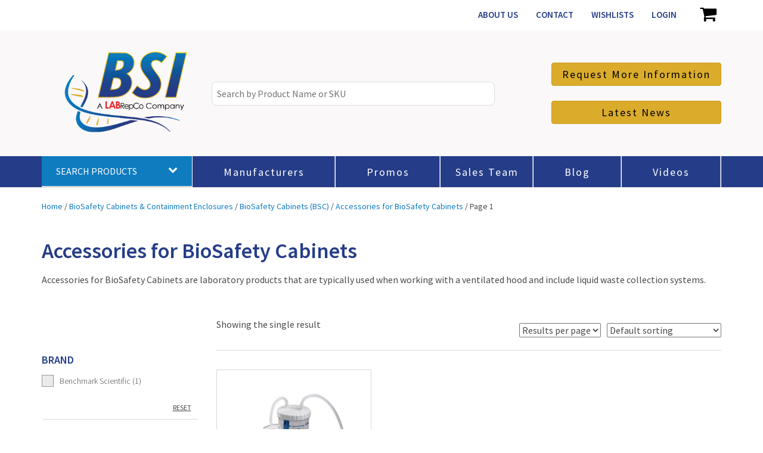

--- FILE ---
content_type: text/html; charset=UTF-8
request_url: https://www.bsilab.com/product-category/biosafety-cabinets-containment-enclosures/biosafety-cabinets-bsc/accessories-for-biosafety-cabinets/?s=&paged=1&facet%5Bproduct_cat_taxonomy_id%5D%5B%5D=15857&action=solr_search&solr_tax_id=15857&pg=1
body_size: 38713
content:
<!doctype html>
<!--[if lt IE 7 ]> <html class="ie ie6 no-js" dir="ltr" lang="en-US"> <![endif]-->
<!--[if IE 7 ]>    <html class="ie ie7 no-js" dir="ltr" lang="en-US"> <![endif]-->
<!--[if IE 8 ]>    <html class="ie ie8 no-js" dir="ltr" lang="en-US"> <![endif]-->
<!--[if IE 9 ]>    <html class="ie ie9 no-js" dir="ltr" lang="en-US"> <![endif]-->
<!--[if gt IE 9]><!--><html class="no-js" dir="ltr" lang="en-US"><!--<![endif]-->
<head profile="http://gmpg.org/xfn/11">
<meta charset="UTF-8" />
   <meta name="viewport" content="width=device-width, initial-scale=1" />
<meta http-equiv="X-UA-Compatible" content="IE=edge"><script type="59bb5e1779d9ecd9abc8c795-text/javascript">(window.NREUM||(NREUM={})).init={ajax:{deny_list:["bam.nr-data.net"]},feature_flags:["soft_nav"]};(window.NREUM||(NREUM={})).loader_config={licenseKey:"NRJS-ecf1bb70bc4c03c54b4",applicationID:"423691352",browserID:"423691469"};;/*! For license information please see nr-loader-rum-1.308.0.min.js.LICENSE.txt */
(()=>{var e,t,r={163:(e,t,r)=>{"use strict";r.d(t,{j:()=>E});var n=r(384),i=r(1741);var a=r(2555);r(860).K7.genericEvents;const s="experimental.resources",o="register",c=e=>{if(!e||"string"!=typeof e)return!1;try{document.createDocumentFragment().querySelector(e)}catch{return!1}return!0};var d=r(2614),u=r(944),l=r(8122);const f="[data-nr-mask]",g=e=>(0,l.a)(e,(()=>{const e={feature_flags:[],experimental:{allow_registered_children:!1,resources:!1},mask_selector:"*",block_selector:"[data-nr-block]",mask_input_options:{color:!1,date:!1,"datetime-local":!1,email:!1,month:!1,number:!1,range:!1,search:!1,tel:!1,text:!1,time:!1,url:!1,week:!1,textarea:!1,select:!1,password:!0}};return{ajax:{deny_list:void 0,block_internal:!0,enabled:!0,autoStart:!0},api:{get allow_registered_children(){return e.feature_flags.includes(o)||e.experimental.allow_registered_children},set allow_registered_children(t){e.experimental.allow_registered_children=t},duplicate_registered_data:!1},browser_consent_mode:{enabled:!1},distributed_tracing:{enabled:void 0,exclude_newrelic_header:void 0,cors_use_newrelic_header:void 0,cors_use_tracecontext_headers:void 0,allowed_origins:void 0},get feature_flags(){return e.feature_flags},set feature_flags(t){e.feature_flags=t},generic_events:{enabled:!0,autoStart:!0},harvest:{interval:30},jserrors:{enabled:!0,autoStart:!0},logging:{enabled:!0,autoStart:!0},metrics:{enabled:!0,autoStart:!0},obfuscate:void 0,page_action:{enabled:!0},page_view_event:{enabled:!0,autoStart:!0},page_view_timing:{enabled:!0,autoStart:!0},performance:{capture_marks:!1,capture_measures:!1,capture_detail:!0,resources:{get enabled(){return e.feature_flags.includes(s)||e.experimental.resources},set enabled(t){e.experimental.resources=t},asset_types:[],first_party_domains:[],ignore_newrelic:!0}},privacy:{cookies_enabled:!0},proxy:{assets:void 0,beacon:void 0},session:{expiresMs:d.wk,inactiveMs:d.BB},session_replay:{autoStart:!0,enabled:!1,preload:!1,sampling_rate:10,error_sampling_rate:100,collect_fonts:!1,inline_images:!1,fix_stylesheets:!0,mask_all_inputs:!0,get mask_text_selector(){return e.mask_selector},set mask_text_selector(t){c(t)?e.mask_selector="".concat(t,",").concat(f):""===t||null===t?e.mask_selector=f:(0,u.R)(5,t)},get block_class(){return"nr-block"},get ignore_class(){return"nr-ignore"},get mask_text_class(){return"nr-mask"},get block_selector(){return e.block_selector},set block_selector(t){c(t)?e.block_selector+=",".concat(t):""!==t&&(0,u.R)(6,t)},get mask_input_options(){return e.mask_input_options},set mask_input_options(t){t&&"object"==typeof t?e.mask_input_options={...t,password:!0}:(0,u.R)(7,t)}},session_trace:{enabled:!0,autoStart:!0},soft_navigations:{enabled:!0,autoStart:!0},spa:{enabled:!0,autoStart:!0},ssl:void 0,user_actions:{enabled:!0,elementAttributes:["id","className","tagName","type"]}}})());var p=r(6154),m=r(9324);let h=0;const v={buildEnv:m.F3,distMethod:m.Xs,version:m.xv,originTime:p.WN},b={consented:!1},y={appMetadata:{},get consented(){return this.session?.state?.consent||b.consented},set consented(e){b.consented=e},customTransaction:void 0,denyList:void 0,disabled:!1,harvester:void 0,isolatedBacklog:!1,isRecording:!1,loaderType:void 0,maxBytes:3e4,obfuscator:void 0,onerror:void 0,ptid:void 0,releaseIds:{},session:void 0,timeKeeper:void 0,registeredEntities:[],jsAttributesMetadata:{bytes:0},get harvestCount(){return++h}},_=e=>{const t=(0,l.a)(e,y),r=Object.keys(v).reduce((e,t)=>(e[t]={value:v[t],writable:!1,configurable:!0,enumerable:!0},e),{});return Object.defineProperties(t,r)};var w=r(5701);const x=e=>{const t=e.startsWith("http");e+="/",r.p=t?e:"https://"+e};var R=r(7836),k=r(3241);const A={accountID:void 0,trustKey:void 0,agentID:void 0,licenseKey:void 0,applicationID:void 0,xpid:void 0},S=e=>(0,l.a)(e,A),T=new Set;function E(e,t={},r,s){let{init:o,info:c,loader_config:d,runtime:u={},exposed:l=!0}=t;if(!c){const e=(0,n.pV)();o=e.init,c=e.info,d=e.loader_config}e.init=g(o||{}),e.loader_config=S(d||{}),c.jsAttributes??={},p.bv&&(c.jsAttributes.isWorker=!0),e.info=(0,a.D)(c);const f=e.init,m=[c.beacon,c.errorBeacon];T.has(e.agentIdentifier)||(f.proxy.assets&&(x(f.proxy.assets),m.push(f.proxy.assets)),f.proxy.beacon&&m.push(f.proxy.beacon),e.beacons=[...m],function(e){const t=(0,n.pV)();Object.getOwnPropertyNames(i.W.prototype).forEach(r=>{const n=i.W.prototype[r];if("function"!=typeof n||"constructor"===n)return;let a=t[r];e[r]&&!1!==e.exposed&&"micro-agent"!==e.runtime?.loaderType&&(t[r]=(...t)=>{const n=e[r](...t);return a?a(...t):n})})}(e),(0,n.US)("activatedFeatures",w.B)),u.denyList=[...f.ajax.deny_list||[],...f.ajax.block_internal?m:[]],u.ptid=e.agentIdentifier,u.loaderType=r,e.runtime=_(u),T.has(e.agentIdentifier)||(e.ee=R.ee.get(e.agentIdentifier),e.exposed=l,(0,k.W)({agentIdentifier:e.agentIdentifier,drained:!!w.B?.[e.agentIdentifier],type:"lifecycle",name:"initialize",feature:void 0,data:e.config})),T.add(e.agentIdentifier)}},384:(e,t,r)=>{"use strict";r.d(t,{NT:()=>s,US:()=>u,Zm:()=>o,bQ:()=>d,dV:()=>c,pV:()=>l});var n=r(6154),i=r(1863),a=r(1910);const s={beacon:"bam.nr-data.net",errorBeacon:"bam.nr-data.net"};function o(){return n.gm.NREUM||(n.gm.NREUM={}),void 0===n.gm.newrelic&&(n.gm.newrelic=n.gm.NREUM),n.gm.NREUM}function c(){let e=o();return e.o||(e.o={ST:n.gm.setTimeout,SI:n.gm.setImmediate||n.gm.setInterval,CT:n.gm.clearTimeout,XHR:n.gm.XMLHttpRequest,REQ:n.gm.Request,EV:n.gm.Event,PR:n.gm.Promise,MO:n.gm.MutationObserver,FETCH:n.gm.fetch,WS:n.gm.WebSocket},(0,a.i)(...Object.values(e.o))),e}function d(e,t){let r=o();r.initializedAgents??={},t.initializedAt={ms:(0,i.t)(),date:new Date},r.initializedAgents[e]=t}function u(e,t){o()[e]=t}function l(){return function(){let e=o();const t=e.info||{};e.info={beacon:s.beacon,errorBeacon:s.errorBeacon,...t}}(),function(){let e=o();const t=e.init||{};e.init={...t}}(),c(),function(){let e=o();const t=e.loader_config||{};e.loader_config={...t}}(),o()}},782:(e,t,r)=>{"use strict";r.d(t,{T:()=>n});const n=r(860).K7.pageViewTiming},860:(e,t,r)=>{"use strict";r.d(t,{$J:()=>u,K7:()=>c,P3:()=>d,XX:()=>i,Yy:()=>o,df:()=>a,qY:()=>n,v4:()=>s});const n="events",i="jserrors",a="browser/blobs",s="rum",o="browser/logs",c={ajax:"ajax",genericEvents:"generic_events",jserrors:i,logging:"logging",metrics:"metrics",pageAction:"page_action",pageViewEvent:"page_view_event",pageViewTiming:"page_view_timing",sessionReplay:"session_replay",sessionTrace:"session_trace",softNav:"soft_navigations",spa:"spa"},d={[c.pageViewEvent]:1,[c.pageViewTiming]:2,[c.metrics]:3,[c.jserrors]:4,[c.spa]:5,[c.ajax]:6,[c.sessionTrace]:7,[c.softNav]:8,[c.sessionReplay]:9,[c.logging]:10,[c.genericEvents]:11},u={[c.pageViewEvent]:s,[c.pageViewTiming]:n,[c.ajax]:n,[c.spa]:n,[c.softNav]:n,[c.metrics]:i,[c.jserrors]:i,[c.sessionTrace]:a,[c.sessionReplay]:a,[c.logging]:o,[c.genericEvents]:"ins"}},944:(e,t,r)=>{"use strict";r.d(t,{R:()=>i});var n=r(3241);function i(e,t){"function"==typeof console.debug&&(console.debug("New Relic Warning: https://github.com/newrelic/newrelic-browser-agent/blob/main/docs/warning-codes.md#".concat(e),t),(0,n.W)({agentIdentifier:null,drained:null,type:"data",name:"warn",feature:"warn",data:{code:e,secondary:t}}))}},1687:(e,t,r)=>{"use strict";r.d(t,{Ak:()=>d,Ze:()=>f,x3:()=>u});var n=r(3241),i=r(7836),a=r(3606),s=r(860),o=r(2646);const c={};function d(e,t){const r={staged:!1,priority:s.P3[t]||0};l(e),c[e].get(t)||c[e].set(t,r)}function u(e,t){e&&c[e]&&(c[e].get(t)&&c[e].delete(t),p(e,t,!1),c[e].size&&g(e))}function l(e){if(!e)throw new Error("agentIdentifier required");c[e]||(c[e]=new Map)}function f(e="",t="feature",r=!1){if(l(e),!e||!c[e].get(t)||r)return p(e,t);c[e].get(t).staged=!0,g(e)}function g(e){const t=Array.from(c[e]);t.every(([e,t])=>t.staged)&&(t.sort((e,t)=>e[1].priority-t[1].priority),t.forEach(([t])=>{c[e].delete(t),p(e,t)}))}function p(e,t,r=!0){const s=e?i.ee.get(e):i.ee,c=a.i.handlers;if(!s.aborted&&s.backlog&&c){if((0,n.W)({agentIdentifier:e,type:"lifecycle",name:"drain",feature:t}),r){const e=s.backlog[t],r=c[t];if(r){for(let t=0;e&&t<e.length;++t)m(e[t],r);Object.entries(r).forEach(([e,t])=>{Object.values(t||{}).forEach(t=>{t[0]?.on&&t[0]?.context()instanceof o.y&&t[0].on(e,t[1])})})}}s.isolatedBacklog||delete c[t],s.backlog[t]=null,s.emit("drain-"+t,[])}}function m(e,t){var r=e[1];Object.values(t[r]||{}).forEach(t=>{var r=e[0];if(t[0]===r){var n=t[1],i=e[3],a=e[2];n.apply(i,a)}})}},1738:(e,t,r)=>{"use strict";r.d(t,{U:()=>g,Y:()=>f});var n=r(3241),i=r(9908),a=r(1863),s=r(944),o=r(5701),c=r(3969),d=r(8362),u=r(860),l=r(4261);function f(e,t,r,a){const f=a||r;!f||f[e]&&f[e]!==d.d.prototype[e]||(f[e]=function(){(0,i.p)(c.xV,["API/"+e+"/called"],void 0,u.K7.metrics,r.ee),(0,n.W)({agentIdentifier:r.agentIdentifier,drained:!!o.B?.[r.agentIdentifier],type:"data",name:"api",feature:l.Pl+e,data:{}});try{return t.apply(this,arguments)}catch(e){(0,s.R)(23,e)}})}function g(e,t,r,n,s){const o=e.info;null===r?delete o.jsAttributes[t]:o.jsAttributes[t]=r,(s||null===r)&&(0,i.p)(l.Pl+n,[(0,a.t)(),t,r],void 0,"session",e.ee)}},1741:(e,t,r)=>{"use strict";r.d(t,{W:()=>a});var n=r(944),i=r(4261);class a{#e(e,...t){if(this[e]!==a.prototype[e])return this[e](...t);(0,n.R)(35,e)}addPageAction(e,t){return this.#e(i.hG,e,t)}register(e){return this.#e(i.eY,e)}recordCustomEvent(e,t){return this.#e(i.fF,e,t)}setPageViewName(e,t){return this.#e(i.Fw,e,t)}setCustomAttribute(e,t,r){return this.#e(i.cD,e,t,r)}noticeError(e,t){return this.#e(i.o5,e,t)}setUserId(e,t=!1){return this.#e(i.Dl,e,t)}setApplicationVersion(e){return this.#e(i.nb,e)}setErrorHandler(e){return this.#e(i.bt,e)}addRelease(e,t){return this.#e(i.k6,e,t)}log(e,t){return this.#e(i.$9,e,t)}start(){return this.#e(i.d3)}finished(e){return this.#e(i.BL,e)}recordReplay(){return this.#e(i.CH)}pauseReplay(){return this.#e(i.Tb)}addToTrace(e){return this.#e(i.U2,e)}setCurrentRouteName(e){return this.#e(i.PA,e)}interaction(e){return this.#e(i.dT,e)}wrapLogger(e,t,r){return this.#e(i.Wb,e,t,r)}measure(e,t){return this.#e(i.V1,e,t)}consent(e){return this.#e(i.Pv,e)}}},1863:(e,t,r)=>{"use strict";function n(){return Math.floor(performance.now())}r.d(t,{t:()=>n})},1910:(e,t,r)=>{"use strict";r.d(t,{i:()=>a});var n=r(944);const i=new Map;function a(...e){return e.every(e=>{if(i.has(e))return i.get(e);const t="function"==typeof e?e.toString():"",r=t.includes("[native code]"),a=t.includes("nrWrapper");return r||a||(0,n.R)(64,e?.name||t),i.set(e,r),r})}},2555:(e,t,r)=>{"use strict";r.d(t,{D:()=>o,f:()=>s});var n=r(384),i=r(8122);const a={beacon:n.NT.beacon,errorBeacon:n.NT.errorBeacon,licenseKey:void 0,applicationID:void 0,sa:void 0,queueTime:void 0,applicationTime:void 0,ttGuid:void 0,user:void 0,account:void 0,product:void 0,extra:void 0,jsAttributes:{},userAttributes:void 0,atts:void 0,transactionName:void 0,tNamePlain:void 0};function s(e){try{return!!e.licenseKey&&!!e.errorBeacon&&!!e.applicationID}catch(e){return!1}}const o=e=>(0,i.a)(e,a)},2614:(e,t,r)=>{"use strict";r.d(t,{BB:()=>s,H3:()=>n,g:()=>d,iL:()=>c,tS:()=>o,uh:()=>i,wk:()=>a});const n="NRBA",i="SESSION",a=144e5,s=18e5,o={STARTED:"session-started",PAUSE:"session-pause",RESET:"session-reset",RESUME:"session-resume",UPDATE:"session-update"},c={SAME_TAB:"same-tab",CROSS_TAB:"cross-tab"},d={OFF:0,FULL:1,ERROR:2}},2646:(e,t,r)=>{"use strict";r.d(t,{y:()=>n});class n{constructor(e){this.contextId=e}}},2843:(e,t,r)=>{"use strict";r.d(t,{G:()=>a,u:()=>i});var n=r(3878);function i(e,t=!1,r,i){(0,n.DD)("visibilitychange",function(){if(t)return void("hidden"===document.visibilityState&&e());e(document.visibilityState)},r,i)}function a(e,t,r){(0,n.sp)("pagehide",e,t,r)}},3241:(e,t,r)=>{"use strict";r.d(t,{W:()=>a});var n=r(6154);const i="newrelic";function a(e={}){try{n.gm.dispatchEvent(new CustomEvent(i,{detail:e}))}catch(e){}}},3606:(e,t,r)=>{"use strict";r.d(t,{i:()=>a});var n=r(9908);a.on=s;var i=a.handlers={};function a(e,t,r,a){s(a||n.d,i,e,t,r)}function s(e,t,r,i,a){a||(a="feature"),e||(e=n.d);var s=t[a]=t[a]||{};(s[r]=s[r]||[]).push([e,i])}},3878:(e,t,r)=>{"use strict";function n(e,t){return{capture:e,passive:!1,signal:t}}function i(e,t,r=!1,i){window.addEventListener(e,t,n(r,i))}function a(e,t,r=!1,i){document.addEventListener(e,t,n(r,i))}r.d(t,{DD:()=>a,jT:()=>n,sp:()=>i})},3969:(e,t,r)=>{"use strict";r.d(t,{TZ:()=>n,XG:()=>o,rs:()=>i,xV:()=>s,z_:()=>a});const n=r(860).K7.metrics,i="sm",a="cm",s="storeSupportabilityMetrics",o="storeEventMetrics"},4234:(e,t,r)=>{"use strict";r.d(t,{W:()=>a});var n=r(7836),i=r(1687);class a{constructor(e,t){this.agentIdentifier=e,this.ee=n.ee.get(e),this.featureName=t,this.blocked=!1}deregisterDrain(){(0,i.x3)(this.agentIdentifier,this.featureName)}}},4261:(e,t,r)=>{"use strict";r.d(t,{$9:()=>d,BL:()=>o,CH:()=>g,Dl:()=>_,Fw:()=>y,PA:()=>h,Pl:()=>n,Pv:()=>k,Tb:()=>l,U2:()=>a,V1:()=>R,Wb:()=>x,bt:()=>b,cD:()=>v,d3:()=>w,dT:()=>c,eY:()=>p,fF:()=>f,hG:()=>i,k6:()=>s,nb:()=>m,o5:()=>u});const n="api-",i="addPageAction",a="addToTrace",s="addRelease",o="finished",c="interaction",d="log",u="noticeError",l="pauseReplay",f="recordCustomEvent",g="recordReplay",p="register",m="setApplicationVersion",h="setCurrentRouteName",v="setCustomAttribute",b="setErrorHandler",y="setPageViewName",_="setUserId",w="start",x="wrapLogger",R="measure",k="consent"},5289:(e,t,r)=>{"use strict";r.d(t,{GG:()=>s,Qr:()=>c,sB:()=>o});var n=r(3878),i=r(6389);function a(){return"undefined"==typeof document||"complete"===document.readyState}function s(e,t){if(a())return e();const r=(0,i.J)(e),s=setInterval(()=>{a()&&(clearInterval(s),r())},500);(0,n.sp)("load",r,t)}function o(e){if(a())return e();(0,n.DD)("DOMContentLoaded",e)}function c(e){if(a())return e();(0,n.sp)("popstate",e)}},5607:(e,t,r)=>{"use strict";r.d(t,{W:()=>n});const n=(0,r(9566).bz)()},5701:(e,t,r)=>{"use strict";r.d(t,{B:()=>a,t:()=>s});var n=r(3241);const i=new Set,a={};function s(e,t){const r=t.agentIdentifier;a[r]??={},e&&"object"==typeof e&&(i.has(r)||(t.ee.emit("rumresp",[e]),a[r]=e,i.add(r),(0,n.W)({agentIdentifier:r,loaded:!0,drained:!0,type:"lifecycle",name:"load",feature:void 0,data:e})))}},6154:(e,t,r)=>{"use strict";r.d(t,{OF:()=>c,RI:()=>i,WN:()=>u,bv:()=>a,eN:()=>l,gm:()=>s,mw:()=>o,sb:()=>d});var n=r(1863);const i="undefined"!=typeof window&&!!window.document,a="undefined"!=typeof WorkerGlobalScope&&("undefined"!=typeof self&&self instanceof WorkerGlobalScope&&self.navigator instanceof WorkerNavigator||"undefined"!=typeof globalThis&&globalThis instanceof WorkerGlobalScope&&globalThis.navigator instanceof WorkerNavigator),s=i?window:"undefined"!=typeof WorkerGlobalScope&&("undefined"!=typeof self&&self instanceof WorkerGlobalScope&&self||"undefined"!=typeof globalThis&&globalThis instanceof WorkerGlobalScope&&globalThis),o=Boolean("hidden"===s?.document?.visibilityState),c=/iPad|iPhone|iPod/.test(s.navigator?.userAgent),d=c&&"undefined"==typeof SharedWorker,u=((()=>{const e=s.navigator?.userAgent?.match(/Firefox[/\s](\d+\.\d+)/);Array.isArray(e)&&e.length>=2&&e[1]})(),Date.now()-(0,n.t)()),l=()=>"undefined"!=typeof PerformanceNavigationTiming&&s?.performance?.getEntriesByType("navigation")?.[0]?.responseStart},6389:(e,t,r)=>{"use strict";function n(e,t=500,r={}){const n=r?.leading||!1;let i;return(...r)=>{n&&void 0===i&&(e.apply(this,r),i=setTimeout(()=>{i=clearTimeout(i)},t)),n||(clearTimeout(i),i=setTimeout(()=>{e.apply(this,r)},t))}}function i(e){let t=!1;return(...r)=>{t||(t=!0,e.apply(this,r))}}r.d(t,{J:()=>i,s:()=>n})},6630:(e,t,r)=>{"use strict";r.d(t,{T:()=>n});const n=r(860).K7.pageViewEvent},7699:(e,t,r)=>{"use strict";r.d(t,{It:()=>a,KC:()=>o,No:()=>i,qh:()=>s});var n=r(860);const i=16e3,a=1e6,s="SESSION_ERROR",o={[n.K7.logging]:!0,[n.K7.genericEvents]:!1,[n.K7.jserrors]:!1,[n.K7.ajax]:!1}},7836:(e,t,r)=>{"use strict";r.d(t,{P:()=>o,ee:()=>c});var n=r(384),i=r(8990),a=r(2646),s=r(5607);const o="nr@context:".concat(s.W),c=function e(t,r){var n={},s={},u={},l=!1;try{l=16===r.length&&d.initializedAgents?.[r]?.runtime.isolatedBacklog}catch(e){}var f={on:p,addEventListener:p,removeEventListener:function(e,t){var r=n[e];if(!r)return;for(var i=0;i<r.length;i++)r[i]===t&&r.splice(i,1)},emit:function(e,r,n,i,a){!1!==a&&(a=!0);if(c.aborted&&!i)return;t&&a&&t.emit(e,r,n);var o=g(n);m(e).forEach(e=>{e.apply(o,r)});var d=v()[s[e]];d&&d.push([f,e,r,o]);return o},get:h,listeners:m,context:g,buffer:function(e,t){const r=v();if(t=t||"feature",f.aborted)return;Object.entries(e||{}).forEach(([e,n])=>{s[n]=t,t in r||(r[t]=[])})},abort:function(){f._aborted=!0,Object.keys(f.backlog).forEach(e=>{delete f.backlog[e]})},isBuffering:function(e){return!!v()[s[e]]},debugId:r,backlog:l?{}:t&&"object"==typeof t.backlog?t.backlog:{},isolatedBacklog:l};return Object.defineProperty(f,"aborted",{get:()=>{let e=f._aborted||!1;return e||(t&&(e=t.aborted),e)}}),f;function g(e){return e&&e instanceof a.y?e:e?(0,i.I)(e,o,()=>new a.y(o)):new a.y(o)}function p(e,t){n[e]=m(e).concat(t)}function m(e){return n[e]||[]}function h(t){return u[t]=u[t]||e(f,t)}function v(){return f.backlog}}(void 0,"globalEE"),d=(0,n.Zm)();d.ee||(d.ee=c)},8122:(e,t,r)=>{"use strict";r.d(t,{a:()=>i});var n=r(944);function i(e,t){try{if(!e||"object"!=typeof e)return(0,n.R)(3);if(!t||"object"!=typeof t)return(0,n.R)(4);const r=Object.create(Object.getPrototypeOf(t),Object.getOwnPropertyDescriptors(t)),a=0===Object.keys(r).length?e:r;for(let s in a)if(void 0!==e[s])try{if(null===e[s]){r[s]=null;continue}Array.isArray(e[s])&&Array.isArray(t[s])?r[s]=Array.from(new Set([...e[s],...t[s]])):"object"==typeof e[s]&&"object"==typeof t[s]?r[s]=i(e[s],t[s]):r[s]=e[s]}catch(e){r[s]||(0,n.R)(1,e)}return r}catch(e){(0,n.R)(2,e)}}},8362:(e,t,r)=>{"use strict";r.d(t,{d:()=>a});var n=r(9566),i=r(1741);class a extends i.W{agentIdentifier=(0,n.LA)(16)}},8374:(e,t,r)=>{r.nc=(()=>{try{return document?.currentScript?.nonce}catch(e){}return""})()},8990:(e,t,r)=>{"use strict";r.d(t,{I:()=>i});var n=Object.prototype.hasOwnProperty;function i(e,t,r){if(n.call(e,t))return e[t];var i=r();if(Object.defineProperty&&Object.keys)try{return Object.defineProperty(e,t,{value:i,writable:!0,enumerable:!1}),i}catch(e){}return e[t]=i,i}},9324:(e,t,r)=>{"use strict";r.d(t,{F3:()=>i,Xs:()=>a,xv:()=>n});const n="1.308.0",i="PROD",a="CDN"},9566:(e,t,r)=>{"use strict";r.d(t,{LA:()=>o,bz:()=>s});var n=r(6154);const i="xxxxxxxx-xxxx-4xxx-yxxx-xxxxxxxxxxxx";function a(e,t){return e?15&e[t]:16*Math.random()|0}function s(){const e=n.gm?.crypto||n.gm?.msCrypto;let t,r=0;return e&&e.getRandomValues&&(t=e.getRandomValues(new Uint8Array(30))),i.split("").map(e=>"x"===e?a(t,r++).toString(16):"y"===e?(3&a()|8).toString(16):e).join("")}function o(e){const t=n.gm?.crypto||n.gm?.msCrypto;let r,i=0;t&&t.getRandomValues&&(r=t.getRandomValues(new Uint8Array(e)));const s=[];for(var o=0;o<e;o++)s.push(a(r,i++).toString(16));return s.join("")}},9908:(e,t,r)=>{"use strict";r.d(t,{d:()=>n,p:()=>i});var n=r(7836).ee.get("handle");function i(e,t,r,i,a){a?(a.buffer([e],i),a.emit(e,t,r)):(n.buffer([e],i),n.emit(e,t,r))}}},n={};function i(e){var t=n[e];if(void 0!==t)return t.exports;var a=n[e]={exports:{}};return r[e](a,a.exports,i),a.exports}i.m=r,i.d=(e,t)=>{for(var r in t)i.o(t,r)&&!i.o(e,r)&&Object.defineProperty(e,r,{enumerable:!0,get:t[r]})},i.f={},i.e=e=>Promise.all(Object.keys(i.f).reduce((t,r)=>(i.f[r](e,t),t),[])),i.u=e=>"nr-rum-1.308.0.min.js",i.o=(e,t)=>Object.prototype.hasOwnProperty.call(e,t),e={},t="NRBA-1.308.0.PROD:",i.l=(r,n,a,s)=>{if(e[r])e[r].push(n);else{var o,c;if(void 0!==a)for(var d=document.getElementsByTagName("script"),u=0;u<d.length;u++){var l=d[u];if(l.getAttribute("src")==r||l.getAttribute("data-webpack")==t+a){o=l;break}}if(!o){c=!0;var f={296:"sha512-+MIMDsOcckGXa1EdWHqFNv7P+JUkd5kQwCBr3KE6uCvnsBNUrdSt4a/3/L4j4TxtnaMNjHpza2/erNQbpacJQA=="};(o=document.createElement("script")).charset="utf-8",i.nc&&o.setAttribute("nonce",i.nc),o.setAttribute("data-webpack",t+a),o.src=r,0!==o.src.indexOf(window.location.origin+"/")&&(o.crossOrigin="anonymous"),f[s]&&(o.integrity=f[s])}e[r]=[n];var g=(t,n)=>{o.onerror=o.onload=null,clearTimeout(p);var i=e[r];if(delete e[r],o.parentNode&&o.parentNode.removeChild(o),i&&i.forEach(e=>e(n)),t)return t(n)},p=setTimeout(g.bind(null,void 0,{type:"timeout",target:o}),12e4);o.onerror=g.bind(null,o.onerror),o.onload=g.bind(null,o.onload),c&&document.head.appendChild(o)}},i.r=e=>{"undefined"!=typeof Symbol&&Symbol.toStringTag&&Object.defineProperty(e,Symbol.toStringTag,{value:"Module"}),Object.defineProperty(e,"__esModule",{value:!0})},i.p="https://js-agent.newrelic.com/",(()=>{var e={374:0,840:0};i.f.j=(t,r)=>{var n=i.o(e,t)?e[t]:void 0;if(0!==n)if(n)r.push(n[2]);else{var a=new Promise((r,i)=>n=e[t]=[r,i]);r.push(n[2]=a);var s=i.p+i.u(t),o=new Error;i.l(s,r=>{if(i.o(e,t)&&(0!==(n=e[t])&&(e[t]=void 0),n)){var a=r&&("load"===r.type?"missing":r.type),s=r&&r.target&&r.target.src;o.message="Loading chunk "+t+" failed: ("+a+": "+s+")",o.name="ChunkLoadError",o.type=a,o.request=s,n[1](o)}},"chunk-"+t,t)}};var t=(t,r)=>{var n,a,[s,o,c]=r,d=0;if(s.some(t=>0!==e[t])){for(n in o)i.o(o,n)&&(i.m[n]=o[n]);if(c)c(i)}for(t&&t(r);d<s.length;d++)a=s[d],i.o(e,a)&&e[a]&&e[a][0](),e[a]=0},r=self["webpackChunk:NRBA-1.308.0.PROD"]=self["webpackChunk:NRBA-1.308.0.PROD"]||[];r.forEach(t.bind(null,0)),r.push=t.bind(null,r.push.bind(r))})(),(()=>{"use strict";i(8374);var e=i(8362),t=i(860);const r=Object.values(t.K7);var n=i(163);var a=i(9908),s=i(1863),o=i(4261),c=i(1738);var d=i(1687),u=i(4234),l=i(5289),f=i(6154),g=i(944),p=i(384);const m=e=>f.RI&&!0===e?.privacy.cookies_enabled;function h(e){return!!(0,p.dV)().o.MO&&m(e)&&!0===e?.session_trace.enabled}var v=i(6389),b=i(7699);class y extends u.W{constructor(e,t){super(e.agentIdentifier,t),this.agentRef=e,this.abortHandler=void 0,this.featAggregate=void 0,this.loadedSuccessfully=void 0,this.onAggregateImported=new Promise(e=>{this.loadedSuccessfully=e}),this.deferred=Promise.resolve(),!1===e.init[this.featureName].autoStart?this.deferred=new Promise((t,r)=>{this.ee.on("manual-start-all",(0,v.J)(()=>{(0,d.Ak)(e.agentIdentifier,this.featureName),t()}))}):(0,d.Ak)(e.agentIdentifier,t)}importAggregator(e,t,r={}){if(this.featAggregate)return;const n=async()=>{let n;await this.deferred;try{if(m(e.init)){const{setupAgentSession:t}=await i.e(296).then(i.bind(i,3305));n=t(e)}}catch(e){(0,g.R)(20,e),this.ee.emit("internal-error",[e]),(0,a.p)(b.qh,[e],void 0,this.featureName,this.ee)}try{if(!this.#t(this.featureName,n,e.init))return(0,d.Ze)(this.agentIdentifier,this.featureName),void this.loadedSuccessfully(!1);const{Aggregate:i}=await t();this.featAggregate=new i(e,r),e.runtime.harvester.initializedAggregates.push(this.featAggregate),this.loadedSuccessfully(!0)}catch(e){(0,g.R)(34,e),this.abortHandler?.(),(0,d.Ze)(this.agentIdentifier,this.featureName,!0),this.loadedSuccessfully(!1),this.ee&&this.ee.abort()}};f.RI?(0,l.GG)(()=>n(),!0):n()}#t(e,r,n){if(this.blocked)return!1;switch(e){case t.K7.sessionReplay:return h(n)&&!!r;case t.K7.sessionTrace:return!!r;default:return!0}}}var _=i(6630),w=i(2614),x=i(3241);class R extends y{static featureName=_.T;constructor(e){var t;super(e,_.T),this.setupInspectionEvents(e.agentIdentifier),t=e,(0,c.Y)(o.Fw,function(e,r){"string"==typeof e&&("/"!==e.charAt(0)&&(e="/"+e),t.runtime.customTransaction=(r||"http://custom.transaction")+e,(0,a.p)(o.Pl+o.Fw,[(0,s.t)()],void 0,void 0,t.ee))},t),this.importAggregator(e,()=>i.e(296).then(i.bind(i,3943)))}setupInspectionEvents(e){const t=(t,r)=>{t&&(0,x.W)({agentIdentifier:e,timeStamp:t.timeStamp,loaded:"complete"===t.target.readyState,type:"window",name:r,data:t.target.location+""})};(0,l.sB)(e=>{t(e,"DOMContentLoaded")}),(0,l.GG)(e=>{t(e,"load")}),(0,l.Qr)(e=>{t(e,"navigate")}),this.ee.on(w.tS.UPDATE,(t,r)=>{(0,x.W)({agentIdentifier:e,type:"lifecycle",name:"session",data:r})})}}class k extends e.d{constructor(e){var t;(super(),f.gm)?(this.features={},(0,p.bQ)(this.agentIdentifier,this),this.desiredFeatures=new Set(e.features||[]),this.desiredFeatures.add(R),(0,n.j)(this,e,e.loaderType||"agent"),t=this,(0,c.Y)(o.cD,function(e,r,n=!1){if("string"==typeof e){if(["string","number","boolean"].includes(typeof r)||null===r)return(0,c.U)(t,e,r,o.cD,n);(0,g.R)(40,typeof r)}else(0,g.R)(39,typeof e)},t),function(e){(0,c.Y)(o.Dl,function(t,r=!1){if("string"!=typeof t&&null!==t)return void(0,g.R)(41,typeof t);const n=e.info.jsAttributes["enduser.id"];r&&null!=n&&n!==t?(0,a.p)(o.Pl+"setUserIdAndResetSession",[t],void 0,"session",e.ee):(0,c.U)(e,"enduser.id",t,o.Dl,!0)},e)}(this),function(e){(0,c.Y)(o.nb,function(t){if("string"==typeof t||null===t)return(0,c.U)(e,"application.version",t,o.nb,!1);(0,g.R)(42,typeof t)},e)}(this),function(e){(0,c.Y)(o.d3,function(){e.ee.emit("manual-start-all")},e)}(this),function(e){(0,c.Y)(o.Pv,function(t=!0){if("boolean"==typeof t){if((0,a.p)(o.Pl+o.Pv,[t],void 0,"session",e.ee),e.runtime.consented=t,t){const t=e.features.page_view_event;t.onAggregateImported.then(e=>{const r=t.featAggregate;e&&!r.sentRum&&r.sendRum()})}}else(0,g.R)(65,typeof t)},e)}(this),this.run()):(0,g.R)(21)}get config(){return{info:this.info,init:this.init,loader_config:this.loader_config,runtime:this.runtime}}get api(){return this}run(){try{const e=function(e){const t={};return r.forEach(r=>{t[r]=!!e[r]?.enabled}),t}(this.init),n=[...this.desiredFeatures];n.sort((e,r)=>t.P3[e.featureName]-t.P3[r.featureName]),n.forEach(r=>{if(!e[r.featureName]&&r.featureName!==t.K7.pageViewEvent)return;if(r.featureName===t.K7.spa)return void(0,g.R)(67);const n=function(e){switch(e){case t.K7.ajax:return[t.K7.jserrors];case t.K7.sessionTrace:return[t.K7.ajax,t.K7.pageViewEvent];case t.K7.sessionReplay:return[t.K7.sessionTrace];case t.K7.pageViewTiming:return[t.K7.pageViewEvent];default:return[]}}(r.featureName).filter(e=>!(e in this.features));n.length>0&&(0,g.R)(36,{targetFeature:r.featureName,missingDependencies:n}),this.features[r.featureName]=new r(this)})}catch(e){(0,g.R)(22,e);for(const e in this.features)this.features[e].abortHandler?.();const t=(0,p.Zm)();delete t.initializedAgents[this.agentIdentifier]?.features,delete this.sharedAggregator;return t.ee.get(this.agentIdentifier).abort(),!1}}}var A=i(2843),S=i(782);class T extends y{static featureName=S.T;constructor(e){super(e,S.T),f.RI&&((0,A.u)(()=>(0,a.p)("docHidden",[(0,s.t)()],void 0,S.T,this.ee),!0),(0,A.G)(()=>(0,a.p)("winPagehide",[(0,s.t)()],void 0,S.T,this.ee)),this.importAggregator(e,()=>i.e(296).then(i.bind(i,2117))))}}var E=i(3969);class I extends y{static featureName=E.TZ;constructor(e){super(e,E.TZ),f.RI&&document.addEventListener("securitypolicyviolation",e=>{(0,a.p)(E.xV,["Generic/CSPViolation/Detected"],void 0,this.featureName,this.ee)}),this.importAggregator(e,()=>i.e(296).then(i.bind(i,9623)))}}new k({features:[R,T,I],loaderType:"lite"})})()})();</script>
<meta name='robots' content='index, follow, max-image-preview:large, max-snippet:-1, max-video-preview:-1' />

<!-- Google Tag Manager for WordPress by gtm4wp.com -->
<script data-cfasync="false" data-pagespeed-no-defer>
	var gtm4wp_datalayer_name = "dataLayer";
	var dataLayer = dataLayer || [];
	const gtm4wp_use_sku_instead = 0;
	const gtm4wp_currency = 'USD';
	const gtm4wp_product_per_impression = 0;
	const gtm4wp_clear_ecommerce = false;
	const gtm4wp_datalayer_max_timeout = 2000;

	const gtm4wp_scrollerscript_debugmode         = false;
	const gtm4wp_scrollerscript_callbacktime      = 100;
	const gtm4wp_scrollerscript_readerlocation    = 150;
	const gtm4wp_scrollerscript_contentelementid  = "content";
	const gtm4wp_scrollerscript_scannertime       = 60;
</script>
<!-- End Google Tag Manager for WordPress by gtm4wp.com --><script type="59bb5e1779d9ecd9abc8c795-text/javascript">(function(H){H.className=H.className.replace(/\bno-js\b/,'js')})(document.documentElement)</script>
	<!-- This site is optimized with the Yoast SEO Premium plugin v24.4 (Yoast SEO v26.7) - https://yoast.com/wordpress/plugins/seo/ -->
	<title>Accessories for BioSafety Cabinets | Liquid Waste Collection Systems</title>
	<meta name="description" content="Accessories for BioSafety Cabinets are lab products that are typically used when working with a ventilated hood and include liquid waste collection systems." />
	<link rel="canonical" href="https://www.bsilab.com/product-category/biosafety-cabinets-containment-enclosures/biosafety-cabinets-bsc/accessories-for-biosafety-cabinets/" />
	<meta property="og:locale" content="en_US" />
	<meta property="og:type" content="article" />
	<meta property="og:title" content="Accessories for BioSafety Cabinets Archives" />
	<meta property="og:description" content="Accessories for BioSafety Cabinets are lab products that are typically used when working with a ventilated hood and include liquid waste collection systems." />
	<meta property="og:url" content="https://www.bsilab.com/product-category/biosafety-cabinets-containment-enclosures/biosafety-cabinets-bsc/accessories-for-biosafety-cabinets/" />
	<meta property="og:site_name" content="Biomedical Solutions, Inc. (BSI)" />
	<meta property="og:image" content="https://www.bsilab.com/wp-content/uploads/2021/03/Biomedical-Solutions-Inc.jpg" />
	<meta property="og:image:width" content="350" />
	<meta property="og:image:height" content="215" />
	<meta property="og:image:type" content="image/jpeg" />
	<meta name="twitter:card" content="summary_large_image" />
	<script type="application/ld+json" class="yoast-schema-graph">{"@context":"https://schema.org","@graph":[{"@type":"CollectionPage","@id":"https://www.bsilab.com/product-category/biosafety-cabinets-containment-enclosures/biosafety-cabinets-bsc/accessories-for-biosafety-cabinets/","url":"https://www.bsilab.com/product-category/biosafety-cabinets-containment-enclosures/biosafety-cabinets-bsc/accessories-for-biosafety-cabinets/","name":"Accessories for BioSafety Cabinets | Liquid Waste Collection Systems","isPartOf":{"@id":"https://www.bsilab.com/#website"},"description":"Accessories for BioSafety Cabinets are lab products that are typically used when working with a ventilated hood and include liquid waste collection systems.","breadcrumb":{"@id":"https://www.bsilab.com/product-category/biosafety-cabinets-containment-enclosures/biosafety-cabinets-bsc/accessories-for-biosafety-cabinets/#breadcrumb"},"inLanguage":"en-US"},{"@type":"BreadcrumbList","@id":"https://www.bsilab.com/product-category/biosafety-cabinets-containment-enclosures/biosafety-cabinets-bsc/accessories-for-biosafety-cabinets/#breadcrumb","itemListElement":[{"@type":"ListItem","position":1,"name":"Home","item":"https://www.bsilab.com/"},{"@type":"ListItem","position":2,"name":"BioSafety Cabinets &amp; Containment Enclosures","item":"https://www.bsilab.com/product-category/biosafety-cabinets-containment-enclosures/"},{"@type":"ListItem","position":3,"name":"BioSafety Cabinets (BSC)","item":"https://www.bsilab.com/product-category/biosafety-cabinets-containment-enclosures/biosafety-cabinets-bsc/"},{"@type":"ListItem","position":4,"name":"Accessories for BioSafety Cabinets"}]},{"@type":"WebSite","@id":"https://www.bsilab.com/#website","url":"https://www.bsilab.com/","name":"Biomedical Solutions, Inc. (BSI)","description":"","publisher":{"@id":"https://www.bsilab.com/#organization"},"potentialAction":[{"@type":"SearchAction","target":{"@type":"EntryPoint","urlTemplate":"https://www.bsilab.com/?s={search_term_string}"},"query-input":{"@type":"PropertyValueSpecification","valueRequired":true,"valueName":"search_term_string"}}],"inLanguage":"en-US"},{"@type":"Organization","@id":"https://www.bsilab.com/#organization","name":"Biomedical Solutions, Inc. (BSI)","url":"https://www.bsilab.com/","logo":{"@type":"ImageObject","inLanguage":"en-US","@id":"https://www.bsilab.com/#/schema/logo/image/","url":"https://www.bsilab.com/wp-content/uploads/2021/03/Biomedical-Solutions-Inc.jpg","contentUrl":"https://www.bsilab.com/wp-content/uploads/2021/03/Biomedical-Solutions-Inc.jpg","width":350,"height":215,"caption":"Biomedical Solutions, Inc. (BSI)"},"image":{"@id":"https://www.bsilab.com/#/schema/logo/image/"}}]}</script>
	<!-- / Yoast SEO Premium plugin. -->


<link rel='dns-prefetch' href='//www.bsilab.com' />
<link rel='dns-prefetch' href='//fonts.googleapis.com' />
<link rel="alternate" type="application/rss+xml" title="Biomedical Solutions, Inc. (BSI) &raquo; Feed" href="https://www.bsilab.com/feed/" />
<link rel="alternate" type="application/rss+xml" title="Biomedical Solutions, Inc. (BSI) &raquo; Comments Feed" href="https://www.bsilab.com/comments/feed/" />
<link rel="alternate" type="application/rss+xml" title="Biomedical Solutions, Inc. (BSI) &raquo; Accessories for BioSafety Cabinets Category Feed" href="https://www.bsilab.com/product-category/biosafety-cabinets-containment-enclosures/biosafety-cabinets-bsc/accessories-for-biosafety-cabinets/feed/" />
<style id='wp-img-auto-sizes-contain-inline-css'>
img:is([sizes=auto i],[sizes^="auto," i]){contain-intrinsic-size:3000px 1500px}
/*# sourceURL=wp-img-auto-sizes-contain-inline-css */
</style>
<link rel='stylesheet' id='wc-authorize-net-cim-credit-card-checkout-block-css' href='https://www.bsilab.com/wp-content/plugins/woocommerce-gateway-authorize-net-cim/assets/css/blocks/wc-authorize-net-cim-checkout-block.css?ver=1769598722' media='all' />
<link rel='stylesheet' id='wc-authorize-net-cim-echeck-checkout-block-css' href='https://www.bsilab.com/wp-content/plugins/woocommerce-gateway-authorize-net-cim/assets/css/blocks/wc-authorize-net-cim-checkout-block.css?ver=3.10.10' media='all' />
<style id='wp-emoji-styles-inline-css'>

	img.wp-smiley, img.emoji {
		display: inline !important;
		border: none !important;
		box-shadow: none !important;
		height: 1em !important;
		width: 1em !important;
		margin: 0 0.07em !important;
		vertical-align: -0.1em !important;
		background: none !important;
		padding: 0 !important;
	}
/*# sourceURL=wp-emoji-styles-inline-css */
</style>
<link rel='stylesheet' id='wp-block-library-css' href='https://www.bsilab.com/wp-includes/css/dist/block-library/style.min.css?ver=6.9' media='all' />
<link rel='stylesheet' id='selectize-css' href='https://www.bsilab.com/wp-content/plugins/woocommerce-product-search/css/selectize/selectize.min.css?ver=4.6.0' media='all' />
<link rel='stylesheet' id='wps-price-slider-css' href='https://www.bsilab.com/wp-content/plugins/woocommerce-product-search/css/price-slider.min.css?ver=4.6.0' media='all' />
<link rel='stylesheet' id='product-search-css' href='https://www.bsilab.com/wp-content/plugins/woocommerce-product-search/css/product-search.min.css?ver=4.6.0' media='all' />
<link rel='stylesheet' id='wc-blocks-style-css' href='https://www.bsilab.com/wp-content/plugins/woocommerce/assets/client/blocks/wc-blocks.css?ver=wc-10.1.3' media='all' />
<style id='global-styles-inline-css'>
:root{--wp--preset--aspect-ratio--square: 1;--wp--preset--aspect-ratio--4-3: 4/3;--wp--preset--aspect-ratio--3-4: 3/4;--wp--preset--aspect-ratio--3-2: 3/2;--wp--preset--aspect-ratio--2-3: 2/3;--wp--preset--aspect-ratio--16-9: 16/9;--wp--preset--aspect-ratio--9-16: 9/16;--wp--preset--color--black: #000000;--wp--preset--color--cyan-bluish-gray: #abb8c3;--wp--preset--color--white: #ffffff;--wp--preset--color--pale-pink: #f78da7;--wp--preset--color--vivid-red: #cf2e2e;--wp--preset--color--luminous-vivid-orange: #ff6900;--wp--preset--color--luminous-vivid-amber: #fcb900;--wp--preset--color--light-green-cyan: #7bdcb5;--wp--preset--color--vivid-green-cyan: #00d084;--wp--preset--color--pale-cyan-blue: #8ed1fc;--wp--preset--color--vivid-cyan-blue: #0693e3;--wp--preset--color--vivid-purple: #9b51e0;--wp--preset--gradient--vivid-cyan-blue-to-vivid-purple: linear-gradient(135deg,rgb(6,147,227) 0%,rgb(155,81,224) 100%);--wp--preset--gradient--light-green-cyan-to-vivid-green-cyan: linear-gradient(135deg,rgb(122,220,180) 0%,rgb(0,208,130) 100%);--wp--preset--gradient--luminous-vivid-amber-to-luminous-vivid-orange: linear-gradient(135deg,rgb(252,185,0) 0%,rgb(255,105,0) 100%);--wp--preset--gradient--luminous-vivid-orange-to-vivid-red: linear-gradient(135deg,rgb(255,105,0) 0%,rgb(207,46,46) 100%);--wp--preset--gradient--very-light-gray-to-cyan-bluish-gray: linear-gradient(135deg,rgb(238,238,238) 0%,rgb(169,184,195) 100%);--wp--preset--gradient--cool-to-warm-spectrum: linear-gradient(135deg,rgb(74,234,220) 0%,rgb(151,120,209) 20%,rgb(207,42,186) 40%,rgb(238,44,130) 60%,rgb(251,105,98) 80%,rgb(254,248,76) 100%);--wp--preset--gradient--blush-light-purple: linear-gradient(135deg,rgb(255,206,236) 0%,rgb(152,150,240) 100%);--wp--preset--gradient--blush-bordeaux: linear-gradient(135deg,rgb(254,205,165) 0%,rgb(254,45,45) 50%,rgb(107,0,62) 100%);--wp--preset--gradient--luminous-dusk: linear-gradient(135deg,rgb(255,203,112) 0%,rgb(199,81,192) 50%,rgb(65,88,208) 100%);--wp--preset--gradient--pale-ocean: linear-gradient(135deg,rgb(255,245,203) 0%,rgb(182,227,212) 50%,rgb(51,167,181) 100%);--wp--preset--gradient--electric-grass: linear-gradient(135deg,rgb(202,248,128) 0%,rgb(113,206,126) 100%);--wp--preset--gradient--midnight: linear-gradient(135deg,rgb(2,3,129) 0%,rgb(40,116,252) 100%);--wp--preset--font-size--small: 13px;--wp--preset--font-size--medium: 20px;--wp--preset--font-size--large: 36px;--wp--preset--font-size--x-large: 42px;--wp--preset--spacing--20: 0.44rem;--wp--preset--spacing--30: 0.67rem;--wp--preset--spacing--40: 1rem;--wp--preset--spacing--50: 1.5rem;--wp--preset--spacing--60: 2.25rem;--wp--preset--spacing--70: 3.38rem;--wp--preset--spacing--80: 5.06rem;--wp--preset--shadow--natural: 6px 6px 9px rgba(0, 0, 0, 0.2);--wp--preset--shadow--deep: 12px 12px 50px rgba(0, 0, 0, 0.4);--wp--preset--shadow--sharp: 6px 6px 0px rgba(0, 0, 0, 0.2);--wp--preset--shadow--outlined: 6px 6px 0px -3px rgb(255, 255, 255), 6px 6px rgb(0, 0, 0);--wp--preset--shadow--crisp: 6px 6px 0px rgb(0, 0, 0);}:where(.is-layout-flex){gap: 0.5em;}:where(.is-layout-grid){gap: 0.5em;}body .is-layout-flex{display: flex;}.is-layout-flex{flex-wrap: wrap;align-items: center;}.is-layout-flex > :is(*, div){margin: 0;}body .is-layout-grid{display: grid;}.is-layout-grid > :is(*, div){margin: 0;}:where(.wp-block-columns.is-layout-flex){gap: 2em;}:where(.wp-block-columns.is-layout-grid){gap: 2em;}:where(.wp-block-post-template.is-layout-flex){gap: 1.25em;}:where(.wp-block-post-template.is-layout-grid){gap: 1.25em;}.has-black-color{color: var(--wp--preset--color--black) !important;}.has-cyan-bluish-gray-color{color: var(--wp--preset--color--cyan-bluish-gray) !important;}.has-white-color{color: var(--wp--preset--color--white) !important;}.has-pale-pink-color{color: var(--wp--preset--color--pale-pink) !important;}.has-vivid-red-color{color: var(--wp--preset--color--vivid-red) !important;}.has-luminous-vivid-orange-color{color: var(--wp--preset--color--luminous-vivid-orange) !important;}.has-luminous-vivid-amber-color{color: var(--wp--preset--color--luminous-vivid-amber) !important;}.has-light-green-cyan-color{color: var(--wp--preset--color--light-green-cyan) !important;}.has-vivid-green-cyan-color{color: var(--wp--preset--color--vivid-green-cyan) !important;}.has-pale-cyan-blue-color{color: var(--wp--preset--color--pale-cyan-blue) !important;}.has-vivid-cyan-blue-color{color: var(--wp--preset--color--vivid-cyan-blue) !important;}.has-vivid-purple-color{color: var(--wp--preset--color--vivid-purple) !important;}.has-black-background-color{background-color: var(--wp--preset--color--black) !important;}.has-cyan-bluish-gray-background-color{background-color: var(--wp--preset--color--cyan-bluish-gray) !important;}.has-white-background-color{background-color: var(--wp--preset--color--white) !important;}.has-pale-pink-background-color{background-color: var(--wp--preset--color--pale-pink) !important;}.has-vivid-red-background-color{background-color: var(--wp--preset--color--vivid-red) !important;}.has-luminous-vivid-orange-background-color{background-color: var(--wp--preset--color--luminous-vivid-orange) !important;}.has-luminous-vivid-amber-background-color{background-color: var(--wp--preset--color--luminous-vivid-amber) !important;}.has-light-green-cyan-background-color{background-color: var(--wp--preset--color--light-green-cyan) !important;}.has-vivid-green-cyan-background-color{background-color: var(--wp--preset--color--vivid-green-cyan) !important;}.has-pale-cyan-blue-background-color{background-color: var(--wp--preset--color--pale-cyan-blue) !important;}.has-vivid-cyan-blue-background-color{background-color: var(--wp--preset--color--vivid-cyan-blue) !important;}.has-vivid-purple-background-color{background-color: var(--wp--preset--color--vivid-purple) !important;}.has-black-border-color{border-color: var(--wp--preset--color--black) !important;}.has-cyan-bluish-gray-border-color{border-color: var(--wp--preset--color--cyan-bluish-gray) !important;}.has-white-border-color{border-color: var(--wp--preset--color--white) !important;}.has-pale-pink-border-color{border-color: var(--wp--preset--color--pale-pink) !important;}.has-vivid-red-border-color{border-color: var(--wp--preset--color--vivid-red) !important;}.has-luminous-vivid-orange-border-color{border-color: var(--wp--preset--color--luminous-vivid-orange) !important;}.has-luminous-vivid-amber-border-color{border-color: var(--wp--preset--color--luminous-vivid-amber) !important;}.has-light-green-cyan-border-color{border-color: var(--wp--preset--color--light-green-cyan) !important;}.has-vivid-green-cyan-border-color{border-color: var(--wp--preset--color--vivid-green-cyan) !important;}.has-pale-cyan-blue-border-color{border-color: var(--wp--preset--color--pale-cyan-blue) !important;}.has-vivid-cyan-blue-border-color{border-color: var(--wp--preset--color--vivid-cyan-blue) !important;}.has-vivid-purple-border-color{border-color: var(--wp--preset--color--vivid-purple) !important;}.has-vivid-cyan-blue-to-vivid-purple-gradient-background{background: var(--wp--preset--gradient--vivid-cyan-blue-to-vivid-purple) !important;}.has-light-green-cyan-to-vivid-green-cyan-gradient-background{background: var(--wp--preset--gradient--light-green-cyan-to-vivid-green-cyan) !important;}.has-luminous-vivid-amber-to-luminous-vivid-orange-gradient-background{background: var(--wp--preset--gradient--luminous-vivid-amber-to-luminous-vivid-orange) !important;}.has-luminous-vivid-orange-to-vivid-red-gradient-background{background: var(--wp--preset--gradient--luminous-vivid-orange-to-vivid-red) !important;}.has-very-light-gray-to-cyan-bluish-gray-gradient-background{background: var(--wp--preset--gradient--very-light-gray-to-cyan-bluish-gray) !important;}.has-cool-to-warm-spectrum-gradient-background{background: var(--wp--preset--gradient--cool-to-warm-spectrum) !important;}.has-blush-light-purple-gradient-background{background: var(--wp--preset--gradient--blush-light-purple) !important;}.has-blush-bordeaux-gradient-background{background: var(--wp--preset--gradient--blush-bordeaux) !important;}.has-luminous-dusk-gradient-background{background: var(--wp--preset--gradient--luminous-dusk) !important;}.has-pale-ocean-gradient-background{background: var(--wp--preset--gradient--pale-ocean) !important;}.has-electric-grass-gradient-background{background: var(--wp--preset--gradient--electric-grass) !important;}.has-midnight-gradient-background{background: var(--wp--preset--gradient--midnight) !important;}.has-small-font-size{font-size: var(--wp--preset--font-size--small) !important;}.has-medium-font-size{font-size: var(--wp--preset--font-size--medium) !important;}.has-large-font-size{font-size: var(--wp--preset--font-size--large) !important;}.has-x-large-font-size{font-size: var(--wp--preset--font-size--x-large) !important;}
/*# sourceURL=global-styles-inline-css */
</style>

<style id='classic-theme-styles-inline-css'>
/*! This file is auto-generated */
.wp-block-button__link{color:#fff;background-color:#32373c;border-radius:9999px;box-shadow:none;text-decoration:none;padding:calc(.667em + 2px) calc(1.333em + 2px);font-size:1.125em}.wp-block-file__button{background:#32373c;color:#fff;text-decoration:none}
/*# sourceURL=/wp-includes/css/classic-themes.min.css */
</style>
<link rel='stylesheet' id='wpmm-frontend-css' href='https://www.bsilab.com/wp-content/plugins/ap-mega-menu/css/style.css?ver=6.9' media='all' />
<link rel='stylesheet' id='wpmm-responsive-stylesheet-css' href='https://www.bsilab.com/wp-content/plugins/ap-mega-menu/css/responsive.css?ver=6.9' media='all' />
<link rel='stylesheet' id='wpmm-animate-css-css' href='https://www.bsilab.com/wp-content/plugins/ap-mega-menu/css/animate.css?ver=ap-mega-menu' media='all' />
<link rel='stylesheet' id='wpmm-frontwalker-stylesheet-css' href='https://www.bsilab.com/wp-content/plugins/ap-mega-menu/css/frontend_walker.css?ver=ap-mega-menu' media='all' />
<link rel='stylesheet' id='wpmm-google-fonts-style-css' href='//fonts.googleapis.com/css?family=Open+Sans%3A400%2C300%2C300italic%2C400italic%2C600%2C600italic%2C700&#038;ver=6.9' media='all' />
<link rel='stylesheet' id='wpmegamenu-genericons-css' href='https://www.bsilab.com/wp-content/plugins/ap-mega-menu/css/wpmm-icons/genericons.css?ver=ap-mega-menu' media='all' />
<link rel='stylesheet' id='dashicons-css' href='https://www.bsilab.com/wp-includes/css/dashicons.min.css?ver=6.9' media='all' />
<link rel='stylesheet' id='contact-form-7-css' href='https://www.bsilab.com/wp-content/plugins/contact-form-7/includes/css/styles.css?ver=6.1.4' media='all' />
<link rel='stylesheet' id='responsive-lightbox-swipebox-css' href='https://www.bsilab.com/wp-content/plugins/responsive-lightbox/assets/swipebox/swipebox.min.css?ver=1.5.2' media='all' />
<link rel='stylesheet' id='woocommerce-wishlists-css' href='https://www.bsilab.com/wp-content/plugins/woocommerce-wishlists/assets/css/woocommerce-wishlists.min.css?ver=2.2.6' media='all' />
<link rel='stylesheet' id='woocommerce-layout-css' href='https://www.bsilab.com/wp-content/plugins/woocommerce/assets/css/woocommerce-layout.css?ver=10.1.3' media='all' />
<link rel='stylesheet' id='woocommerce-smallscreen-css' href='https://www.bsilab.com/wp-content/plugins/woocommerce/assets/css/woocommerce-smallscreen.css?ver=10.1.3' media='only screen and (max-width: 768px)' />
<link rel='stylesheet' id='woocommerce-general-css' href='https://www.bsilab.com/wp-content/plugins/woocommerce/assets/css/woocommerce.css?ver=10.1.3' media='all' />
<style id='woocommerce-inline-inline-css'>
.woocommerce form .form-row .required { visibility: visible; }
/*# sourceURL=woocommerce-inline-inline-css */
</style>
<link rel='stylesheet' id='woocommerce-product-attachment-css' href='https://www.bsilab.com/wp-content/plugins/woo-product-attachment/public/css/woocommerce-product-attachment-public.css?ver=2.1.6' media='all' />
<link rel='stylesheet' id='sv-wc-payment-gateway-payment-form-v5_15_2-css' href='https://www.bsilab.com/wp-content/plugins/woocommerce-gateway-authorize-net-cim/vendor/skyverge/wc-plugin-framework/woocommerce/payment-gateway/assets/css/frontend/sv-wc-payment-gateway-payment-form.min.css?ver=5.15.2' media='all' />
<link rel='stylesheet' id='brands-styles-css' href='https://www.bsilab.com/wp-content/plugins/woocommerce/assets/css/brands.css?ver=10.1.3' media='all' />
<link rel='stylesheet' id='bsg_combined_css-css' href='https://www.bsilab.com/wp-content/themes/labrepco/css/style.min.css?ver=0.9.1' media='all' />
<link rel='stylesheet' id='jquery-lazyloadxt-spinner-css-css' href='//www.bsilab.com/wp-content/plugins/a3-lazy-load/assets/css/jquery.lazyloadxt.spinner.css?ver=6.9' media='all' />
<link rel='stylesheet' id='owlStyle-css' href='https://www.bsilab.com/wp-content/themes/labrepco/css/owl.carousel.min.css?ver=6.9' media='all' />
<link rel='stylesheet' id='um_modal-css' href='https://www.bsilab.com/wp-content/plugins/ultimate-member/assets/css/um-modal.min.css?ver=2.11.1' media='all' />
<link rel='stylesheet' id='um_ui-css' href='https://www.bsilab.com/wp-content/plugins/ultimate-member/assets/libs/jquery-ui/jquery-ui.min.css?ver=1.13.2' media='all' />
<link rel='stylesheet' id='um_tipsy-css' href='https://www.bsilab.com/wp-content/plugins/ultimate-member/assets/libs/tipsy/tipsy.min.css?ver=1.0.0a' media='all' />
<link rel='stylesheet' id='um_raty-css' href='https://www.bsilab.com/wp-content/plugins/ultimate-member/assets/libs/raty/um-raty.min.css?ver=2.6.0' media='all' />
<link rel='stylesheet' id='select2-css' href='https://www.bsilab.com/wp-content/plugins/ultimate-member/assets/libs/select2/select2.min.css?ver=4.0.13' media='all' />
<link rel='stylesheet' id='um_fileupload-css' href='https://www.bsilab.com/wp-content/plugins/ultimate-member/assets/css/um-fileupload.min.css?ver=2.11.1' media='all' />
<link rel='stylesheet' id='um_confirm-css' href='https://www.bsilab.com/wp-content/plugins/ultimate-member/assets/libs/um-confirm/um-confirm.min.css?ver=1.0' media='all' />
<link rel='stylesheet' id='um_datetime-css' href='https://www.bsilab.com/wp-content/plugins/ultimate-member/assets/libs/pickadate/default.min.css?ver=3.6.2' media='all' />
<link rel='stylesheet' id='um_datetime_date-css' href='https://www.bsilab.com/wp-content/plugins/ultimate-member/assets/libs/pickadate/default.date.min.css?ver=3.6.2' media='all' />
<link rel='stylesheet' id='um_datetime_time-css' href='https://www.bsilab.com/wp-content/plugins/ultimate-member/assets/libs/pickadate/default.time.min.css?ver=3.6.2' media='all' />
<link rel='stylesheet' id='um_fonticons_ii-css' href='https://www.bsilab.com/wp-content/plugins/ultimate-member/assets/libs/legacy/fonticons/fonticons-ii.min.css?ver=2.11.1' media='all' />
<link rel='stylesheet' id='um_fonticons_fa-css' href='https://www.bsilab.com/wp-content/plugins/ultimate-member/assets/libs/legacy/fonticons/fonticons-fa.min.css?ver=2.11.1' media='all' />
<link rel='stylesheet' id='um_fontawesome-css' href='https://www.bsilab.com/wp-content/plugins/ultimate-member/assets/css/um-fontawesome.min.css?ver=6.5.2' media='all' />
<link rel='stylesheet' id='um_common-css' href='https://www.bsilab.com/wp-content/plugins/ultimate-member/assets/css/common.min.css?ver=2.11.1' media='all' />
<link rel='stylesheet' id='um_responsive-css' href='https://www.bsilab.com/wp-content/plugins/ultimate-member/assets/css/um-responsive.min.css?ver=2.11.1' media='all' />
<link rel='stylesheet' id='um_styles-css' href='https://www.bsilab.com/wp-content/plugins/ultimate-member/assets/css/um-styles.min.css?ver=2.11.1' media='all' />
<link rel='stylesheet' id='um_crop-css' href='https://www.bsilab.com/wp-content/plugins/ultimate-member/assets/libs/cropper/cropper.min.css?ver=1.6.1' media='all' />
<link rel='stylesheet' id='um_profile-css' href='https://www.bsilab.com/wp-content/plugins/ultimate-member/assets/css/um-profile.min.css?ver=2.11.1' media='all' />
<link rel='stylesheet' id='um_account-css' href='https://www.bsilab.com/wp-content/plugins/ultimate-member/assets/css/um-account.min.css?ver=2.11.1' media='all' />
<link rel='stylesheet' id='um_misc-css' href='https://www.bsilab.com/wp-content/plugins/ultimate-member/assets/css/um-misc.min.css?ver=2.11.1' media='all' />
<link rel='stylesheet' id='um_default_css-css' href='https://www.bsilab.com/wp-content/plugins/ultimate-member/assets/css/um-old-default.min.css?ver=2.11.1' media='all' />
<link rel='stylesheet' id='wpc-filter-everything-css' href='https://www.bsilab.com/wp-content/plugins/filter-everything/assets/css/filter-everything.min.css?ver=1.9.1' media='all' />
<link rel='stylesheet' id='wpc-filter-everything-custom-css' href='https://www.bsilab.com/wp-content/uploads/cache/filter-everything/06dba682bdb6398de7a0bec256fed12c.css?ver=6.9' media='all' />
        <script type="text/javascript" data-cfasync="false">
			var wboostsales_ajax_url = "https://www.bsilab.com/wp-admin/admin-ajax.php"        </script>
		<!--n2css--><!--n2js--><script src="https://www.bsilab.com/wp-includes/js/jquery/jquery.min.js?ver=3.7.1" id="jquery-core-js" type="59bb5e1779d9ecd9abc8c795-text/javascript"></script>
<script src="https://www.bsilab.com/wp-includes/js/jquery/jquery-migrate.min.js?ver=3.4.1" id="jquery-migrate-js" type="59bb5e1779d9ecd9abc8c795-text/javascript"></script>
<script id="wp_megamenu-frontend_scripts-js-extra" type="59bb5e1779d9ecd9abc8c795-text/javascript">
var wp_megamenu_params = {"wpmm_mobile_toggle_option":"toggle_standard","wpmm_event_behavior":"click_submenu","wpmm_ajaxurl":"https://www.bsilab.com/wp-admin/admin-ajax.php","wpmm_ajax_nonce":"9540a49570","check_woocommerce_enabled":"true","wpmm_mlabel_animation_type":"none","wpmm_animation_delay":"","wpmm_animation_duration":"","wpmm_animation_iteration_count":"1","enable_mobile":"1"};
//# sourceURL=wp_megamenu-frontend_scripts-js-extra
</script>
<script src="https://www.bsilab.com/wp-content/plugins/ap-mega-menu/js/frontend.js?ver=ap-mega-menu" id="wp_megamenu-frontend_scripts-js" type="59bb5e1779d9ecd9abc8c795-text/javascript"></script>
<script id="lrc_prod_config-js-extra" type="59bb5e1779d9ecd9abc8c795-text/javascript">
var lrc = {"ajax_url":"https://www.bsilab.com/wp-admin/admin-ajax.php","security":"2a8cc62acb"};
//# sourceURL=lrc_prod_config-js-extra
</script>
<script src="https://www.bsilab.com/wp-content/plugins/labrepco_product_configurator/assets/js/labrepco_product_configurator.js?ver=6.9" id="lrc_prod_config-js" type="59bb5e1779d9ecd9abc8c795-text/javascript"></script>
<script src="https://www.bsilab.com/wp-content/plugins/responsive-lightbox/assets/swipebox/jquery.swipebox.min.js?ver=1.5.2" id="responsive-lightbox-swipebox-js" type="59bb5e1779d9ecd9abc8c795-text/javascript"></script>
<script src="https://www.bsilab.com/wp-includes/js/underscore.min.js?ver=1.13.7" id="underscore-js" type="59bb5e1779d9ecd9abc8c795-text/javascript"></script>
<script src="https://www.bsilab.com/wp-content/plugins/responsive-lightbox/assets/infinitescroll/infinite-scroll.pkgd.min.js?ver=4.0.1" id="responsive-lightbox-infinite-scroll-js" type="59bb5e1779d9ecd9abc8c795-text/javascript"></script>
<script id="responsive-lightbox-js-before" type="59bb5e1779d9ecd9abc8c795-text/javascript">
var rlArgs = {"script":"swipebox","selector":"lightbox","customEvents":"","activeGalleries":true,"animation":true,"hideCloseButtonOnMobile":false,"removeBarsOnMobile":false,"hideBars":true,"hideBarsDelay":5000,"videoMaxWidth":1080,"useSVG":true,"loopAtEnd":false,"woocommerce_gallery":true,"ajaxurl":"https:\/\/www.bsilab.com\/wp-admin\/admin-ajax.php","nonce":"eaa7e36fd8","preview":false,"postId":0,"scriptExtension":false};

//# sourceURL=responsive-lightbox-js-before
</script>
<script src="https://www.bsilab.com/wp-content/plugins/responsive-lightbox/js/front.js?ver=2.5.4" id="responsive-lightbox-js" type="59bb5e1779d9ecd9abc8c795-text/javascript"></script>
<script src="https://www.bsilab.com/wp-content/plugins/stop-user-enumeration/frontend/js/frontend.js?ver=1.7.7" id="stop-user-enumeration-js" defer data-wp-strategy="defer" type="59bb5e1779d9ecd9abc8c795-text/javascript"></script>
<script src="https://www.bsilab.com/wp-content/plugins/woocommerce/assets/js/jquery-blockui/jquery.blockUI.min.js?ver=2.7.0-wc.10.1.3" id="jquery-blockui-js" defer data-wp-strategy="defer" type="59bb5e1779d9ecd9abc8c795-text/javascript"></script>
<script id="wc-add-to-cart-js-extra" type="59bb5e1779d9ecd9abc8c795-text/javascript">
var wc_add_to_cart_params = {"ajax_url":"/wp-admin/admin-ajax.php","wc_ajax_url":"/?wc-ajax=%%endpoint%%","i18n_view_cart":"View cart","cart_url":"https://www.bsilab.com/cart/","is_cart":"","cart_redirect_after_add":"no"};
//# sourceURL=wc-add-to-cart-js-extra
</script>
<script src="https://www.bsilab.com/wp-content/plugins/woocommerce/assets/js/frontend/add-to-cart.min.js?ver=10.1.3" id="wc-add-to-cart-js" defer data-wp-strategy="defer" type="59bb5e1779d9ecd9abc8c795-text/javascript"></script>
<script src="https://www.bsilab.com/wp-content/plugins/woocommerce/assets/js/js-cookie/js.cookie.min.js?ver=2.1.4-wc.10.1.3" id="js-cookie-js" defer data-wp-strategy="defer" type="59bb5e1779d9ecd9abc8c795-text/javascript"></script>
<script id="woocommerce-js-extra" type="59bb5e1779d9ecd9abc8c795-text/javascript">
var woocommerce_params = {"ajax_url":"/wp-admin/admin-ajax.php","wc_ajax_url":"/?wc-ajax=%%endpoint%%","i18n_password_show":"Show password","i18n_password_hide":"Hide password"};
//# sourceURL=woocommerce-js-extra
</script>
<script src="https://www.bsilab.com/wp-content/plugins/woocommerce/assets/js/frontend/woocommerce.min.js?ver=10.1.3" id="woocommerce-js" defer data-wp-strategy="defer" type="59bb5e1779d9ecd9abc8c795-text/javascript"></script>
<script src="https://www.bsilab.com/wp-content/plugins/duracelltomi-google-tag-manager/dist/js/analytics-talk-content-tracking.js?ver=1.22.3" id="gtm4wp-scroll-tracking-js" type="59bb5e1779d9ecd9abc8c795-text/javascript"></script>
<script src="https://www.bsilab.com/wp-content/plugins/woo-product-attachment/public/js/woocommerce-product-attachment-public.js?ver=2.1.6" id="woocommerce-product-attachment-js" type="59bb5e1779d9ecd9abc8c795-text/javascript"></script>
<script src="https://www.bsilab.com/wp-content/themes/labrepco/js/custom/jquery.zoom.min.js?ver=6.9" id="LRC_Image_Zoom-js" type="59bb5e1779d9ecd9abc8c795-text/javascript"></script>
<script id="LRC_Solr_Facet-js-extra" type="59bb5e1779d9ecd9abc8c795-text/javascript">
var solr = {"ajaxurl":"https://www.bsilab.com/wp-admin/admin-ajax.php","allow_ajax":"1","search_results_id":"woocommerce-solr-results"};
//# sourceURL=LRC_Solr_Facet-js-extra
</script>
<script src="https://www.bsilab.com/wp-content/themes/labrepco/js/solr/facet.js?ver=6.9" id="LRC_Solr_Facet-js" type="59bb5e1779d9ecd9abc8c795-text/javascript"></script>
<script src="https://www.bsilab.com/wp-content/plugins/ultimate-member/assets/js/um-gdpr.min.js?ver=2.11.1" id="um-gdpr-js" type="59bb5e1779d9ecd9abc8c795-text/javascript"></script>
<link rel="https://api.w.org/" href="https://www.bsilab.com/wp-json/" /><link rel="alternate" title="JSON" type="application/json" href="https://www.bsilab.com/wp-json/wp/v2/product_cat/15857" /><link rel="EditURI" type="application/rsd+xml" title="RSD" href="https://www.bsilab.com/xmlrpc.php?rsd" />
<meta name="generator" content="WordPress 6.9" />
<meta name="generator" content="WooCommerce 10.1.3" />
<style type='text/css'>                .wp-megamenu-main-wrapper .wpmm-mega-menu-icon{
                font-size: 13px;
                }
                </style>
<!-- Google Tag Manager for WordPress by gtm4wp.com -->
<!-- GTM Container placement set to footer -->
<script data-cfasync="false" data-pagespeed-no-defer>
	var dataLayer_content = {"pagePostType":false,"pagePostType2":"tax-","pageCategory":[],"browserName":"","browserVersion":"","browserEngineName":"","browserEngineVersion":"","osName":"","osVersion":"","deviceType":"bot","deviceManufacturer":"","deviceModel":"","customerTotalOrders":0,"customerTotalOrderValue":0,"customerFirstName":"","customerLastName":"","customerBillingFirstName":"","customerBillingLastName":"","customerBillingCompany":"","customerBillingAddress1":"","customerBillingAddress2":"","customerBillingCity":"","customerBillingState":"","customerBillingPostcode":"","customerBillingCountry":"","customerBillingEmail":"","customerBillingEmailHash":"","customerBillingPhone":"","customerShippingFirstName":"","customerShippingLastName":"","customerShippingCompany":"","customerShippingAddress1":"","customerShippingAddress2":"","customerShippingCity":"","customerShippingState":"","customerShippingPostcode":"","customerShippingCountry":""};
	dataLayer.push( dataLayer_content );
</script>
<script data-cfasync="false" data-pagespeed-no-defer>
(function(w,d,s,l,i){w[l]=w[l]||[];w[l].push({'gtm.start':
new Date().getTime(),event:'gtm.js'});var f=d.getElementsByTagName(s)[0],
j=d.createElement(s),dl=l!='dataLayer'?'&l='+l:'';j.async=true;j.src=
'//www.googletagmanager.com/gtm.js?id='+i+dl;f.parentNode.insertBefore(j,f);
})(window,document,'script','dataLayer','GTM-TC39R8Z');
</script>
<!-- End Google Tag Manager for WordPress by gtm4wp.com --><meta name="google-site-verification" content="eq78n3yzXS9yMhFMi-uKWZiFCzkIgDMjlCf-MhinCdE" />
<script type="59bb5e1779d9ecd9abc8c795-text/javascript">
const bodyHasClass = document.body.classList.contains(
                      'logged-in'
                     );

if (bodyHasClass) {

  window.markerConfig = {
    destination: '62ed435690f167fcfd35d2e8', 
    source: 'snippet'
  };

!function(e,r,a){if(!e.__Marker){e.__Marker={};var t=[],n={__cs:t};["show","hide","isVisible","capture","cancelCapture","unload","reload","isExtensionInstalled","setReporter","setCustomData","on","off"].forEach(function(e){n[e]=function(){var r=Array.prototype.slice.call(arguments);r.unshift(e),t.push(r)}}),e.Marker=n;var s=r.createElement("script");s.async=1,s.src="https://edge.marker.io/latest/shim.js";var i=r.getElementsByTagName("script")[0];i.parentNode.insertBefore(s,i)}}(window,document);

}

</script>
	<noscript><style>.woocommerce-product-gallery{ opacity: 1 !important; }</style></noscript>
	<style type="text/css" id="filter-everything-inline-css">.wpc-orderby-select{width:100%}.wpc-filters-open-button-container{display:none}.wpc-debug-message{padding:16px;font-size:14px;border:1px dashed #ccc;margin-bottom:20px}.wpc-debug-title{visibility:hidden}.wpc-button-inner,.wpc-chip-content{display:flex;align-items:center}.wpc-icon-html-wrapper{position:relative;margin-right:10px;top:2px}.wpc-icon-html-wrapper span{display:block;height:1px;width:18px;border-radius:3px;background:#2c2d33;margin-bottom:4px;position:relative}span.wpc-icon-line-1:after,span.wpc-icon-line-2:after,span.wpc-icon-line-3:after{content:"";display:block;width:3px;height:3px;border:1px solid #2c2d33;background-color:#fff;position:absolute;top:-2px;box-sizing:content-box}span.wpc-icon-line-3:after{border-radius:50%;left:2px}span.wpc-icon-line-1:after{border-radius:50%;left:5px}span.wpc-icon-line-2:after{border-radius:50%;left:12px}body .wpc-filters-open-button-container a.wpc-filters-open-widget,body .wpc-filters-open-button-container a.wpc-open-close-filters-button{display:inline-block;text-align:left;border:1px solid #2c2d33;border-radius:2px;line-height:1.5;padding:7px 12px;background-color:transparent;color:#2c2d33;box-sizing:border-box;text-decoration:none!important;font-weight:400;transition:none;position:relative}@media screen and (max-width:768px){.wpc_show_bottom_widget .wpc-filters-open-button-container,.wpc_show_open_close_button .wpc-filters-open-button-container{display:block}.wpc_show_bottom_widget .wpc-filters-open-button-container{margin-top:1em;margin-bottom:1em}}</style>
<!--
       ___            _ _           _ 
      |_ _|_ __   ___| (_)_ __   __| |
       | || '_ \ / __| | | '_ \ / _` |
       | || | | | (__| | | | | | (_| |
      |___|_| |_|\___|_|_|_| |_|\__,_|

========================================================================
Our website, powered by the open-source versatility of WordPress, 
is expertly maintained by Inclind - https://www.inclind.com
========================================================================
WordPress, and all contributed files that are derivative works of 
WordPress hosted on Wordpress.org (https://www.wordpress.org/), are 
licensed under the GNU General Public License, version 2 or later.
========================================================================
--><link rel="icon" href="https://www.bsilab.com/wp-content/uploads/2021/03/cropped-cropped-BSI-Final-ESOP-Logo-1-1-32x32.jpg" sizes="32x32" />
<link rel="icon" href="https://www.bsilab.com/wp-content/uploads/2021/03/cropped-cropped-BSI-Final-ESOP-Logo-1-1-192x192.jpg" sizes="192x192" />
<link rel="apple-touch-icon" href="https://www.bsilab.com/wp-content/uploads/2021/03/cropped-cropped-BSI-Final-ESOP-Logo-1-1-180x180.jpg" />
<meta name="msapplication-TileImage" content="https://www.bsilab.com/wp-content/uploads/2021/03/cropped-cropped-BSI-Final-ESOP-Logo-1-1-270x270.jpg" />
		<style id="wp-custom-css">
			
.sidebar .widget li {
	    display: inline-block;
    width: 100%
}

span.contact_location{
	display:none;
}

.model-card {
	  z-index:10;
        position: relative;
}

ul.brand-thumbnails li img {
	object-fit: contain;
	min-height: 80px !important;
	    width: 100% !important;
}		</style>
		<link rel='stylesheet' id='edn-google-fonts0-css' href='//fonts.googleapis.com/css?family=Source+Sans+Pro&#038;ver=ap-mega-menu' media='all' />
<link rel='stylesheet' id='edn-google-fonts4-css' href='//fonts.googleapis.com/css?family=Poppins&#038;ver=ap-mega-menu' media='all' />
<link rel='stylesheet' id='edn-google-fonts-style-css-css' href='//fonts.googleapis.com/css?family=Source+Sans+Pro&#038;ver=ap-mega-menu' media='all' />
<link rel='stylesheet' id='edn-google-fonts-style2-css-css' href='//fonts.googleapis.com/css?family=Source+Sans+Pro&#038;ver=ap-mega-menu' media='all' />
<link rel='stylesheet' id='edn-google-fonts-style3-css-css' href='//fonts.googleapis.com/css?family=Source+Sans+Pro&#038;ver=ap-mega-menu' media='all' />
<link rel='stylesheet' id='edn-google-fonts-style4-css-css' href='//fonts.googleapis.com/css?family=Source+Sans+Pro&#038;ver=ap-mega-menu' media='all' />
<link rel='stylesheet' id='edn-google-fonts-style5-css-css' href='//fonts.googleapis.com/css?family=Poppins&#038;ver=ap-mega-menu' media='all' />
</head>
<body class="archive tax-product_cat term-accessories-for-biosafety-cabinets term-15857 wp-custom-logo wp-theme-genesis wp-child-theme-labrepco theme-genesis woocommerce woocommerce-page woocommerce-no-js header-full-width sidebar-content genesis-breadcrumbs-hidden archive-no-results">
<a class="skip-to-main-content btn btn-large btn-danger" href="#main-content-container">skip to main content</a><div class="site-container"><nav class="nav-secondary navbar navbar-static-top" aria-label="Secondary">  <div class="container">
      <!-- Brand and toggle get grouped for better mobile display -->
      <div class="navbar-header">
        <button type="button" class="navbar-toggle collapsed" data-toggle="collapse" data-target="#nav-collapse-secondary">
          <span class="sr-only">Toggle navigation</span>
          <span class="icon-bar"></span>
          <span class="icon-bar"></span>
          <span class="icon-bar"></span>
        </button></div><div class="navbar-collapse" id="nav-collapse-secondary"><ul id="menu-utility" class="nav navbar-nav navbar-right"><li id="menu-item-31915" class="hidden-xs menu-item menu-item-type-post_type menu-item-object-page menu-item-31915"><a title="About Us" href="https://www.bsilab.com/about-us/"><span >About Us</span></a></li>
<li id="menu-item-31916" class="hidden-xs menu-item menu-item-type-post_type menu-item-object-page menu-item-31916"><a title="Contact" href="https://www.bsilab.com/contact/"><span >Contact</span></a></li>
<li id="menu-item-43818" class="menu-item menu-item-type-custom menu-item-object-custom menu-item-43818"><a title="Wishlists" href="/my-lists"><span >Wishlists</span></a></li>
<li id="menu-item-31997" class="fa fa-mobile visible-xs visible-sm menu-item menu-item-type-custom menu-item-object-custom menu-item-31997"><a title="Contact" href="tel:8005210754"><span >Contact</span></a></li>
<li id="menu-item-31925" class="menu-item menu-item-type-custom menu-item-object-custom menu-item-31925"><a title="Login" href="/my-account"><span >Login</span></a></li>
<li id="menu-item-31917" class="fa fa-shopping-cart menu-item menu-item-type-custom menu-item-object-custom menu-item-31917"><a title="Cart" href="/cart"><span >Cart</span></a></li>
</ul></div></div></nav><div id="header-area"><div class="container"><div class="col-xs-12 col-sm-5 col-md-4 col-lg-3"><a href="https://www.bsilab.com/" class="custom-logo-link" rel="home"><img width="1200" height="821" src="https://www.bsilab.com/wp-content/uploads/2026/01/BSI-lab-rep-co-company.png" class="custom-logo" alt="BSI - A Lab Rep Co Company" decoding="async" fetchpriority="high" srcset="https://www.bsilab.com/wp-content/uploads/2026/01/BSI-lab-rep-co-company.png 1200w, https://www.bsilab.com/wp-content/uploads/2026/01/BSI-lab-rep-co-company-300x205.png 300w, https://www.bsilab.com/wp-content/uploads/2026/01/BSI-lab-rep-co-company-1024x701.png 1024w, https://www.bsilab.com/wp-content/uploads/2026/01/BSI-lab-rep-co-company-768x525.png 768w, https://www.bsilab.com/wp-content/uploads/2026/01/BSI-lab-rep-co-company-600x411.png 600w" sizes="(max-width: 1200px) 100vw, 1200px" /></a></div><div id="custom_html-8" class="widget_text widget-odd widget-first widget-1 col-xs-12 col-sm-7 col-md-8 col-lg-5 header-search widget widget_custom_html"><div class="textwidget custom-html-widget"><div id="product-search-0" class="product-search floating"><div class="product-search-form"><form id="product-search-form-0" class="product-search-form " action="https://www.bsilab.com/" method="get"><input id="product-search-field-0" name="s" type="text" class="product-search-field" placeholder="Search by Product Name or SKU" autocomplete="off"/><input type="hidden" name="post_type" value="product"/><input type="hidden" name="title" value="1"/><input type="hidden" name="excerpt" value="0"/><input type="hidden" name="content" value="0"/><input type="hidden" name="categories" value="0"/><input type="hidden" name="attributes" value="0"/><input type="hidden" name="tags" value="0"/><input type="hidden" name="sku" value="0"/><input type="hidden" name="ixwps" value="1"/><span title="Clear" class="product-search-field-clear" style="display:none"></span><button style="display: none" type="submit">Search</button></form></div><div id="product-search-results-0" class="product-search-results"><div id="product-search-results-content-0" class="product-search-results-content" style=""></div></div></div></div></div><div id="custom_html-3" class="widget_text widget-even widget-last widget-2 hidden-xs hidden-sm col-md-12 col-lg-offset-1 col-lg-3 widget widget_custom_html"><div class="textwidget custom-html-widget"><a href="/contact" class="btn btn-block btn-secondary">Request More Information</a>
<a href="/blog" class="btn btn-block btn-secondary">Latest News</a></div></div></div></div><header class="site-header container"><div class="title-area"></div></header>                <style>
.wp-megamenu-main-wrapper.wpmm-ctheme-wrapper.wpmega-default-theme.wpmm-orientation-horizontal,
.wp-megamenu-main-wrapper.wpmm-ctheme-wrapper.wpmega-default-theme.wpmm-orientation-vertical{
background: #d8d8d8;

}
/* a tag small line on before tag */
.wpmm-ctheme-wrapper.wpmega-default-theme .wpmm-sub-menu-wrap ul li h4.wpmm-mega-block-title::before, 
.wpmm-ctheme-wrapper.wpmega-default-theme .wpmm-sub-menu-wrap ul li.wp-mega-menu-header > a.wp-mega-menu-link::before {
    background:  #d8d8d8;
    bottom: 0;
    content: "";
    height: 1px;
    position: absolute;
    width: 30px;
}


.wp-megamenu-main-wrapper.wpmm-ctheme-wrapper.wpmega-default-theme.wpmm-orientation-horizontal,
.wp-megamenu-main-wrapper.wpmm-ctheme-wrapper.wpmega-default-theme.wpmm-orientation-vertical{
border-radius: 0px 0px 0px 0px;
margin-top: 0px;
margin-bottom: 0px;

}
.wp-megamenu-main-wrapper.wpmm-ctheme-wrapper.wpmega-default-theme.wpmm-orientation-horizontal ul.wpmm-mega-wrapper{
text-align: left;   
}

.wp-megamenu-main-wrapper.wpmm-ctheme-wrapper.wpmega-default-theme.wpmm-orientation-horizontal{
    width: 100%;
}
.wp-megamenu-main-wrapper.wpmm-ctheme-wrapper.wpmega-default-theme.wpmm-orientation-horizontal ul.wpmm-mega-wrapper > li > a, 
.wp-megamenu-main-wrapper.wpmm-ctheme-wrapper.wpmega-default-theme.wpmm-orientation-vertical ul.wpmm-mega-wrapper > li > a{
color: #000000;
}


.wp-megamenu-main-wrapper.wpmm-ctheme-wrapper.wpmega-default-theme.wpmm-orientation-horizontal ul.wpmm-mega-wrapper > li > a,
.wp-megamenu-main-wrapper.wpmm-ctheme-wrapper.wpmega-default-theme.wpmm-orientation-vertical ul.wpmm-mega-wrapper > li > a{
font-size: 16px; font-family: Source Sans Pro;font-weight: bold;line-height: 1.5;text-transform: initial !important;text-decoration: none;}

.wp-megamenu-main-wrapper.wpmm-ctheme-wrapper.wpmega-default-theme.wpmm-orientation-horizontal ul.wpmm-mega-wrapper > li > a{
padding: 20px 22px 25px 20px;
}

    .wpmm_megamenu .wp-megamenu-main-wrapper.wpmm-ctheme-wrapper.wpmega-default-theme.wpmm-orientation-horizontal ul.wpmm-mega-wrapper > li:hover,
    .wpmm_megamenu .wp-megamenu-main-wrapper.wpmm-ctheme-wrapper.wpmega-default-theme.wpmm-orientation-vertical ul.wpmm-mega-wrapper > li:hover{
    background: #d8d8d8;
}

.wp-megamenu-main-wrapper.wpmm-ctheme-wrapper.wpmega-default-theme ul.wpmm-mega-wrapper > li:hover > a{
    font-weight: normal;
    text-decoration: none;
}

/*menu divider enable*/
.wp-megamenu-main-wrapper.wpmm-ctheme-wrapper.wpmega-default-theme.wpmm-orientation-horizontal ul.wpmm-mega-wrapper > li > a::before{
  background: rgb(255,255,255);
    opacity: 0.5;
      content: "";
    height: 100%;
    position: absolute;
    right: 0;
    top: 0;
    width: 1px; 
 }


.wp-megamenu-main-wrapper.wpmm-ctheme-wrapper.wpmega-default-theme .wpmm-mega-wrapper > li.current-menu-item > a{
    color: #000000 !important;
}

/*Mega menu */

.wp-megamenu-main-wrapper.wpmm-ctheme-wrapper.wpmega-default-theme.wpmm-orientation-horizontal ul.wpmm-mega-wrapper li .wpmm-sub-menu-wrap,
.wp-megamenu-main-wrapper.wpmm-ctheme-wrapper.wpmega-default-theme.wpmm-orientation-vertical ul.wpmm-mega-wrapper li .wpmm-sub-menu-wrap{
background: #ffffff;
}


.wp-megamenu-main-wrapper.wpmm-ctheme-wrapper.wpmega-default-theme.wpmm-orientation-horizontal ul.wpmm-mega-wrapper li .wpmm-sub-menu-wrap,
.wp-megamenu-main-wrapper.wpmm-ctheme-wrapper.wpmega-default-theme.wpmm-orientation-vertical ul.wpmm-mega-wrapper li .wpmm-sub-menu-wrap{
 width: 100%;
 padding-top:15px;
 padding-bottom:5px;
 padding-left:8px;
 padding-right: 8px;
 border: 1px solid #ffffff;
 border-radius: 0px;
 box-shadow: 0 3px 3px rgba(0, 0, 0, 0.2);
}

/*Widget section*/
.wp-megamenu-main-wrapper.wpmm-ctheme-wrapper.wpmega-default-theme .wpmm-sub-menu-wrap ul li h4.wpmm-mega-block-title, 
.wp-megamenu-main-wrapper.wpmm-ctheme-wrapper.wpmega-default-theme .wpmm-sub-menu-wrap ul li.wp-mega-menu-header > a.wp-mega-menu-link span.wpmm-mega-menu-href-title{
color: #00000;
font-size: 14px;
font-weight: bold;
text-transform: initial;
font-family: Source Sans Pro;
text-decoration: none;
margin-bottom:10px;
margin-top:0px; 
}

.wp-megamenu-main-wrapper.wpmm-ctheme-wrapper.wpmega-default-theme .wpmm-sub-menu-wrap ul li h4.wpmm-mega-block-title:hover, 
.wp-megamenu-main-wrapper.wpmm-ctheme-wrapper.wpmega-default-theme .wpmm-sub-menu-wrap ul li.wp-mega-menu-header > a.wp-mega-menu-link span.wpmm-mega-menu-href-title:hover{
color: #00000;
font-weight: bold;
text-decoration: none;
cursor: pointer;

}

.wpmm_megamenu .wp-megamenu-main-wrapper.wpmm-ctheme-wrapper.wpmega-default-theme .wpmm-sub-menu-wrap ul li {
   color: #00000;
   /*font-size: ;*/
   font-family: Source Sans Pro;
}
.wpmm_megamenu .wp-megamenu-main-wrapper.wpmm-ctheme-wrapper.wpmega-default-theme ul.wpmm-mega-wrapper
 li .wpmm-sub-menu-wrap ul.wp-mega-sub-menu > li > a{
    color: #00000;
   font-family: Source Sans Pro;
}
 .wpmm_megamenu .wpmm_megamenu .wp-megamenu-main-wrapper.wpmm-ctheme-wrapper.wpmega-default-theme .wpmm-sub-menu-wrap ul li{
    font-size: ;
}

       .wpmm_megamenu .wp-megamenu-main-wrapper.wpmm-ctheme-wrapper.wpmega-default-theme ul.wpmm-mega-wrapper li ul.wp-mega-sub-menu li div.woocommerce ul.products li a h3{
    color: #00000;
  }
  /*.wpmm_megamenu .wpmm_megamenu .wp-megamenu-main-wrapper.wpmm-ctheme-wrapper.wpmega-default-theme .woocommerce ul.cart_list li a, .wpmm_megamenu .woocommerce ul.product_list_widget li a*/
  .wpmm_megamenu .wp-megamenu-main-wrapper.wpmm-ctheme-wrapper.wpmega-default-theme ul.wpmm-mega-wrapper li ul.wp-mega-sub-menu li div.woocommerce ul.products li a span.price ins,
   .wpmm_megamenu .wp-megamenu-main-wrapper.wpmm-ctheme-wrapper.wpmega-default-theme ul.wpmm-mega-wrapper li ul.wp-mega-sub-menu li div.woocommerce ul.products li a span.price .woocommerce-Price-amount{
color: #00000;
  }


.wpmm-ctheme-wrapper.wpmega-default-theme .wp-mega-sub-menu li .wpmm-sub-menu-wrapper.wpmm_menu_1 li::before, 
.wpmm-ctheme-wrapper.wpmega-default-theme .wp-mega-sub-menu .widget_pages li::before, 
.wpmm-ctheme-wrapper.wpmega-default-theme .wp-mega-sub-menu .widget_categories li::before,
 .wpmm-ctheme-wrapper.wpmega-default-theme .wp-mega-sub-menu .widget_archive li::before, 
 .wpmm-ctheme-wrapper.wpmega-default-theme .wp-mega-sub-menu .widget_meta li::before, 
 .wpmm-ctheme-wrapper.wpmega-default-theme .wp-mega-sub-menu .widget_recent_comments li::before, 
 .wpmm-ctheme-wrapper.wpmega-default-theme .wp-mega-sub-menu .widget_recent_entries li::before,
 .wpmm-ctheme-wrapper.wpmega-default-theme .wp-mega-sub-menu .widget_product_categories ul.product-categories li a::before, 
 .wpmm-ctheme-wrapper.wpmega-default-theme .wp-mega-sub-menu .widget_categories li::before, 
.wpmm-ctheme-wrapper.wpmega-default-theme .wp-mega-sub-menu .widget_archive li::before{
    color: #00000;
}
    .wpmm_megamenu .wp-megamenu-main-wrapper.wpmm-ctheme-wrapper.wpmega-default-theme ul ul li a:hover,
 .wpmm_megamenu .wp-megamenu-main-wrapper.wpmm-ctheme-wrapper.wpmega-default-theme ul ul li a,
  .wpmm_megamenu .wp-megamenu-main-wrapper.wpmm-ctheme-wrapper.wpmega-default-theme ul ul li a:focus{
color: #00000;
  }
  .wpmm_megamenu .wp-megamenu-main-wrapper.wpmm-ctheme-wrapper.wpmega-default-theme ul.wp-mega-sub-menu li.wpmm-custom-post-settings.wpmega-image-left .wpmm-custom-postimage span.wpmm-mega-menu-href-title, 
  .wpmm_megamenu .wp-megamenu-main-wrapper.wpmm-ctheme-wrapper.wpmega-default-theme ul.wp-mega-sub-menu li.wpmm-custom-post-settings.wpmega-image-top .wpmm-custom-postimage span.wpmm-mega-menu-href-title{
color: #00000;
  }

  

/*
* Top Section Stylesheet
*/
.wpmm_megamenu .wp-megamenu-main-wrapper.wpmm-ctheme-wrapper.wpmega-default-theme ul.wpmm-mega-wrapper li .wpmm-sub-menu-wrap span.wpmm_megamenu_topcontent{
    font-size :20px;
    color:#000000;
    font-family: Source Sans Pro;
    font-weight: normal;
    text-transform: initial;
    margin-left: 0px;
    margin-right: 0px;
}

.wpmm_megamenu .wp-megamenu-main-wrapper.wpmm-ctheme-wrapper.wpmega-default-theme ul.wpmm-mega-wrapper li .wpmm-sub-menu-wrap .top_clearfix{
    margin-bottom: 10px;
    
}

.wpmm_megamenu .wp-megamenu-main-wrapper.wpmm-ctheme-wrapper.wpmega-default-theme ul.wpmm-mega-wrapper li .wpmm-sub-menu-wrap .wpmm-topimage{
    margin-left: 0px;
    margin-right: 0px;
    margin-top: 0px;
}

.wpmm_megamenu .wp-megamenu-main-wrapper.wpmm-ctheme-wrapper.wpmega-default-theme ul.wpmm-mega-wrapper li .wpmm-sub-menu-wrap .wpmm-ctop{
    margin-left: 0px;
    margin-right: 0px;
    margin-top: 0px;
}

/*
* Bottom Section stylhesheet
*/
.wpmm_megamenu .wp-megamenu-main-wrapper.wpmm-ctheme-wrapper.wpmega-default-theme ul.wpmm-mega-wrapper li .wpmm-sub-menu-wrap span.wpmm_megamenu_bottomcontent{
    font-size :20px;
    color:#000000;
    font-family: Source Sans Pro;
    font-weight: normal;
    text-transform: initial;
    margin-left: 0px;
    margin-right: 0px;
}

.wpmm_megamenu .wp-megamenu-main-wrapper.wpmm-ctheme-wrapper.wpmega-default-theme ul.wpmm-mega-wrapper li .wpmm-sub-menu-wrap .bottom_clearfix{
    margin-top: 10px;
}


.wpmm_megamenu .wp-megamenu-main-wrapper.wpmm-ctheme-wrapper.wpmega-default-theme ul.wpmm-mega-wrapper li .wpmm-sub-menu-wrap .wpmm-bottomimage{
    margin-left: 0px;
    margin-right: 0px;
    margin-bottom: 0px;
}

.wpmm_megamenu .wp-megamenu-main-wrapper.wpmm-ctheme-wrapper.wpmega-default-theme ul.wpmm-mega-wrapper li .wpmm-sub-menu-wrap .wpmm-cbottom{
       margin-left: 0px;
       margin-right: 0px;
       margin-bottom: 0px;
}


/*flyout*/
.wp-megamenu-main-wrapper.wpmm-ctheme-wrapper.wpmega-default-theme ul.wpmm-mega-wrapper li.wpmega-menu-flyout ul{
    background: #ffffff;
}
.wp-megamenu-main-wrapper.wpmm-ctheme-wrapper.wpmega-default-theme ul.wpmm-mega-wrapper li.wpmega-menu-flyout ul{
    width: 260px;
}
.wp-megamenu-main-wrapper.wpmm-ctheme-wrapper.wpmega-default-theme ul.wpmm-mega-wrapper li.wpmega-menu-flyout ul.wp-mega-sub-menu li:hover > a {
    background: #122f87;
}
.wp-megamenu-main-wrapper.wpmm-ctheme-wrapper.wpmega-default-theme ul.wpmm-mega-wrapper li.wpmega-menu-flyout.wpmega-flyout-horizontal-left ul.wp-mega-sub-menu li{
    margin: 0px 5px;
}

.wp-megamenu-main-wrapper.wpmm-ctheme-wrapper.wpmega-default-theme ul.wpmm-mega-wrapper li.wpmega-menu-flyout.wpmega-flyout-horizontal-left ul.wp-mega-sub-menu li a.wp-mega-menu-link {
    padding:10px;
}

.wp-megamenu-main-wrapper.wpmm-ctheme-wrapper.wpmega-default-theme ul.wpmm-mega-wrapper li.wpmega-menu-flyout ul.wp-mega-sub-menu li a {
    color: #ffffff;
    font-size: 16px;
    font-weight: normal;
    text-transform: initial;
    font-family: Poppins;
    text-decoration: none;
}

.wp-megamenu-main-wrapper.wpmm-ctheme-wrapper.wpmega-default-theme ul.wpmm-mega-wrapper li.wpmega-menu-flyout ul.wp-mega-sub-menu li:hover a {
    color: #ffffff;
    font-weight: normal;
    text-decoration: none;
}

/* search bar */
 .wp-megamenu-main-wrapper.wpmm-ctheme-wrapper.wpmega-default-theme ul.wpmm-mega-wrapper li.wpmm-menu-align-right.wpmm-search-type .wpmm-sub-menu-wrap
 .megamenu-type-search input.search-submit[type="submit"]{
 font-size: 10px;
 color: #fffff;
 background: #5ec073;
 }

  .wp-megamenu-main-wrapper.wpmm-ctheme-wrapper.wpmega-default-theme ul.wpmm-mega-wrapper 
  li.wpmm-menu-align-right.wpmm-search-type .wpmm-sub-menu-wrap .megamenu-type-search input.search-field[type="search"]{
width: 182px;
color: #ccc;
 }


 .wp-megamenu-main-wrapper.wpmm-ctheme-wrapper.wpmega-default-theme .wpmm-search-type  > .wpmm-mega-menu-icon > i.fa-search,
 .wp-megamenu-main-wrapper.wpmm-ctheme-wrapper.wpmega-default-theme .wpmm-search-type  > .wpmm-mega-menu-icon > i.genericon-search,
 .wp-megamenu-main-wrapper.wpmm-ctheme-wrapper.wpmega-default-theme .wpmm-search-type  > .wpmm-mega-menu-icon > i.dashicons-search{
  color:  #ffffff;

}
 .wp-megamenu-main-wrapper.wpmm-ctheme-wrapper.wpmega-default-theme .wpmm-mega-wrapper .wpmega-searchinline input.search-field{
  width: 182px;
}

/* menu label custom css */


/*Mobile settings*/
@media (max-width: 910px){
                       .wp-megamenu-main-wrapper.wpmm-ctheme-wrapper.wpmega-default-theme.wpmm-orientation-horizontal,
                   .wp-megamenu-main-wrapper.wpmm-ctheme-wrapper.wpmega-default-theme.wpmm-orientation-vertical{
                     background: #122f87;
                     
                  }
        
        .wp-megamenu-main-wrapper.wpmm-ctheme-wrapper.wpmega-default-theme .wpmegamenu-toggle{
            display: block !important;
            height: 40px;
            background: #5ec073;
            text-align:  left;
        }   

        .wp-megamenu-main-wrapper.wpmm-ctheme-wrapper.wpmega-default-theme .wpmegamenu-toggle .wpmega-closeblock{
                     display: none;
        }

        .main-navigation button.menu-toggle{
            display: none;
        }
          .wp-megamenu-main-wrapper.wpmm-ctheme-wrapper.wpmega-default-theme .wpmegamenu-toggle .wpmega-openblock,
      .wp-megamenu-main-wrapper.wpmm-ctheme-wrapper.wpmega-default-theme .wpmegamenu-toggle .wpmega-closeblock{
         color: #ffffff;
           }
          .wp-megamenu-main-wrapper.wpmm-ctheme-wrapper.wpmega-default-theme .close-primary{
         color: #ffffff;
     }
 </style>



<nav class="nav-primary navbar navbar-default navbar-static-top" aria-label="Main">  <div class="container">
      <!-- Brand and toggle get grouped for better mobile display -->
      <div class="navbar-header">
        <button type="button" class="navbar-toggle collapsed" data-toggle="collapse" data-target="#nav-collapse-primary">
          <span class="sr-only">Toggle navigation</span>
          <span class="icon-bar"></span>
          <span class="icon-bar"></span>
          <span class="icon-bar"></span>
        </button><ul class="nav navbar-nav"><li><a href="#" id="toggle-prod">Search Products <span class="fa fa-chevron-down"></span></a></li></ul></div><div class="collapse navbar-collapse" id="nav-collapse-primary"><div id="wpmm-wrap-primary" class="wp-megamenu-main-wrapper wpmm-ctheme-wrapper wpmega-default-theme wpmega-enabled-mobile-menu wpmm-toggle-standard wpmm-onhover wpmm-orientation-horizontal  wpmm-fade"><div class="wpmegamenu-toggle wpmega-enabled-menutoggle" data-responsive-breakpoint="910px"><div class='wp-mega-toggle-block'><div class='wpmega-closeblock'><i class='dashicons dashicons-menu'></i></div><div class='wpmega-openblock'><i class='dashicons dashicons-no'></i></div><div class='menutoggle'>Menu</div></div></div><ul id="wpmega-menu-primary" class="wpmm-mega-wrapper" data-advanced-click="wpmm-click-submenu" data-trigger-effect="wpmm-onhover"><li class='menu-item menu-item-type-post_type menu-item-object-page wpmega-menu-flyout wpmega-show-arrow wpmm-menu-align-left wpmega-hide-menu-icon wpmega-flyout-horizontal-right menu-item-31 menu-item-depth-0 no-dropdown' id='wp_nav_menu-item-31'><a class="wp-mega-menu-link" href="https://www.bsilab.com/manufacturers/"><span class="wpmm-mega-menu-href-title">Manufacturers</span></a></li><li class='menu-item menu-item-type-post_type menu-item-object-page wpmega-menu-flyout wpmega-show-arrow wpmm-menu-align-left wpmega-hide-menu-icon wpmega-flyout-horizontal-right menu-item-31919 menu-item-depth-0 no-dropdown' id='wp_nav_menu-item-31919'><a class="wp-mega-menu-link" href="https://www.bsilab.com/promos/"><span class="wpmm-mega-menu-href-title">Promos</span></a></li><li class='menu-item menu-item-type-post_type menu-item-object-page wpmega-menu-flyout wpmega-show-arrow wpmm-menu-align-left wpmega-hide-menu-icon wpmega-flyout-horizontal-right menu-item-31920 menu-item-depth-0 no-dropdown' id='wp_nav_menu-item-31920'><a class="wp-mega-menu-link" href="https://www.bsilab.com/sales-team/"><span class="wpmm-mega-menu-href-title">Sales Team</span></a></li><li class='menu-item menu-item-type-post_type menu-item-object-page wpmega-menu-flyout wpmega-show-arrow wpmm-menu-align-left wpmega-hide-menu-icon wpmega-flyout-horizontal-right menu-item-31921 menu-item-depth-0 no-dropdown' id='wp_nav_menu-item-31921'><a class="wp-mega-menu-link" href="https://www.bsilab.com/blog/"><span class="wpmm-mega-menu-href-title">Blog</span></a></li><li class='menu-item menu-item-type-custom menu-item-object-custom wpmega-menu-flyout wpmega-show-arrow wpmm-menu-align-left wpmega-hide-menu-icon wpmega-flyout-horizontal-right menu-item-122247 menu-item-depth-0 no-dropdown' id='wp_nav_menu-item-122247'><a class="wp-mega-menu-link" href="/videos"><span class="wpmm-mega-menu-href-title">Videos</span></a></li></ul><div class="wpmega-responsive-closebtn" id="close-primary">CLOSE</div></div></div></div></nav><div id="mega-area"><div class="container"><div class="mega-can"><div id="text-7" class="widget-odd widget-last widget-first widget-1 widget widget_text">			<div class="textwidget"><div id="wpmm-wrap-mega-menu" class="wp-megamenu-main-wrapper wpmm-askins-wrapper wpmega-clean-white wpmega-enabled-mobile-menu wpmm-toggle-standard wpmm-onhover wpmm-orientation-vertical wpmm-vertical-right-align wpmm-fade"><div class="wpmegamenu-toggle wpmega-enabled-menutoggle" data-responsive-breakpoint="910"><div class='wp-mega-toggle-block'><div class='wpmega-closeblock'><i class='dashicons dashicons-menu'></i></div><div class='wpmega-openblock'><i class='dashicons dashicons-no'></i></div><div class='menutoggle'>Menu</div></div></div><ul id="wpmega-menu-mega-menu" class="wpmm-mega-wrapper" data-advanced-click="wpmm-click-submenu" data-trigger-effect="wpmm-onhover"><li class='menu-item menu-item-type-custom menu-item-object-custom menu-item-has-children wpmega-menu-megamenu wpmega-show-arrow wpmm-menu-align-left wpmega-hide-menu-icon wpmega-vertical-full-height menu-item-105715 menu-item-depth-0 no-dropdown' id='wp_nav_menu-item-105715'><a class="wp-mega-menu-link" href="/product-category/biosafety-cabinets-containment-enclosures/"><span class="wpmm-mega-menu-href-title">BioSafety Cabinets, Hoods & Containment</span></a><div class='wpmm-sub-menu-wrap'>
<div class='wpmm-sub-menu-wrapper wpmm-menu0'><ul class="wp-mega-sub-menu">
	<li class='menu-item menu-item-type-custom menu-item-object-custom menu-item-has-children wp-mega-menu-header wpmega-show-arrow wpmm-submenu-align-left wpmm-menu-align-left wpmega-hide-menu-icon wpmega-1columns-3total menu-item-105785 menu-item-depth-1 no-dropdown' id='wp_nav_menu-item-105785'><a class="wp-mega-menu-link" href="/product-category/biosafety-cabinets-containment-enclosures/biosafety-cabinets-bsc/"><span class="wpmm-mega-menu-href-title">BioSafety Cabinets</span></a>
	<div class='wpmm-sub-menu-wrapper wpmm-menu1'><ul class="wp-mega-sub-menu">
		<li class='menu-item menu-item-type-custom menu-item-object-custom wpmega-show-arrow wpmm-menu-align-left wpmega-hide-menu-icon menu-item-105794 menu-item-depth-2 no-dropdown' id='wp_nav_menu-item-105794'><a class="wp-mega-menu-link" href="/product-category/biosafety-cabinets-containment-enclosures/biosafety-cabinets-bsc/class-i-biosafety-cabinets/"><span class="wpmm-mega-menu-href-title">Class I Biological Safety Cabinets</span></a></li>		<li class='menu-item menu-item-type-custom menu-item-object-custom wpmega-show-arrow wpmm-menu-align-left wpmega-hide-menu-icon menu-item-105795 menu-item-depth-2 no-dropdown' id='wp_nav_menu-item-105795'><a class="wp-mega-menu-link" href="/product-category/biosafety-cabinets-containment-enclosures/biosafety-cabinets-bsc/class-ii-biosafety-cabinets/"><span class="wpmm-mega-menu-href-title">Class II Biological Safety Cabinets</span></a></li>		<li class='menu-item menu-item-type-custom menu-item-object-custom wpmega-show-arrow wpmm-menu-align-left wpmega-hide-menu-icon menu-item-105796 menu-item-depth-2 no-dropdown' id='wp_nav_menu-item-105796'><a class="wp-mega-menu-link" href="/product-category/biosafety-cabinets-containment-enclosures/biosafety-cabinets-bsc/class-iii-biosafety-cabinets-glovebox-workstations/"><span class="wpmm-mega-menu-href-title">Class III BioSafety Cabinets & Glovebox Workstations</span></a></li>		<li class='menu-item menu-item-type-custom menu-item-object-custom wpmega-show-arrow wpmm-menu-align-left wpmega-hide-menu-icon menu-item-106798 menu-item-depth-2 no-dropdown' id='wp_nav_menu-item-106798'><a class="wp-mega-menu-link" href="/product-category/biosafety-cabinets-containment-enclosures/biosafety-cabinets-bsc/biosafety-cabinets-containment-for-lab-animal-handling/"><span class="wpmm-mega-menu-href-title">BioSafety Cabinets for Lab Animal Handling</span></a></li>		<li class='menu-item menu-item-type-custom menu-item-object-custom wpmega-show-arrow wpmm-menu-align-left wpmega-hide-menu-icon menu-item-105798 menu-item-depth-2 no-dropdown' id='wp_nav_menu-item-105798'><a class="wp-mega-menu-link" href="/product-category/biosafety-cabinets-containment-enclosures/biosafety-cabinets-bsc/accessories-for-biosafety-cabinets/"><span class="wpmm-mega-menu-href-title">BioSafety Cabinet Accessories</span></a></li>	</ul></div>
</li>	<li class='menu-item menu-item-type-custom menu-item-object-custom wp-mega-menu-header wpmega-show-arrow wpmm-submenu-align-left wpmm-menu-align-left wpmega-hide-menu-icon wpmega-1columns-3total menu-item-105786 menu-item-depth-1 no-dropdown' id='wp_nav_menu-item-105786'><a class="wp-mega-menu-link" href="/product-category/biosafety-cabinets-containment-enclosures/compounding-aseptic-isolators/"><span class="wpmm-mega-menu-href-title">Compounding Aseptic Pharmacy Isolators</span></a></li>	<li class='menu-item menu-item-type-custom menu-item-object-custom wp-mega-menu-header wpmega-show-arrow wpmm-submenu-align-left wpmm-menu-align-left wpmega-hide-menu-icon wpmega-1columns-3total menu-item-105797 menu-item-depth-1 no-dropdown' id='wp_nav_menu-item-105797'><a class="wp-mega-menu-link" href="/product-category/biosafety-cabinets-containment-enclosures/biosafety-cabinets-bsc/biosafety-cabinets-containment-for-lab-animal-handling/"><span class="wpmm-mega-menu-href-title">Laboratory Animal Handling Workstations</span></a></li>	<li class='menu-item menu-item-type-custom menu-item-object-custom wp-mega-menu-header wpmega-show-arrow wpmm-submenu-align-left wpmm-menu-align-left wpmega-hide-menu-icon wpmega-1columns-3total wpmmclear menu-item-105793 menu-item-depth-1 no-dropdown' id='wp_nav_menu-item-105793'><a class="wp-mega-menu-link" href="/product-category/biosafety-cabinets-containment-enclosures/vbe-and-powder-containment/"><span class="wpmm-mega-menu-href-title">Vented Enclosures & Powder Containment</span></a></li>	<li class='menu-item menu-item-type-custom menu-item-object-custom wp-mega-menu-header wpmega-show-arrow wpmm-submenu-align-left wpmm-menu-align-left wpmega-hide-menu-icon wpmega-1columns-3total menu-item-105788 menu-item-depth-1 no-dropdown' id='wp_nav_menu-item-105788'><a class="wp-mega-menu-link" href="/product-category/biosafety-cabinets-containment-enclosures/fume-hoods-hoods-containment/"><span class="wpmm-mega-menu-href-title">Fume Hoods</span></a></li>	<li class='menu-item menu-item-type-custom menu-item-object-custom wp-mega-menu-header wpmega-show-arrow wpmm-submenu-align-left wpmm-menu-align-left wpmega-hide-menu-icon wpmega-1columns-3total menu-item-105790 menu-item-depth-1 no-dropdown' id='wp_nav_menu-item-105790'><a class="wp-mega-menu-link" href="/product-category/biosafety-cabinets-containment-enclosures/laminar-airflow-workstations/"><span class="wpmm-mega-menu-href-title">Laminar Airflow Workstations</span></a></li>	<li class='menu-item menu-item-type-custom menu-item-object-custom wp-mega-menu-header wpmega-show-arrow wpmm-submenu-align-left wpmm-menu-align-left wpmega-hide-menu-icon wpmega-1columns-3total wpmmclear menu-item-105791 menu-item-depth-1 no-dropdown' id='wp_nav_menu-item-105791'><a class="wp-mega-menu-link" href="/product-category/biosafety-cabinets-containment-enclosures/pcr-workstations/"><span class="wpmm-mega-menu-href-title">PCR Workstations</span></a></li>	<li class='menu-item menu-item-type-custom menu-item-object-custom wp-mega-menu-header wpmega-show-arrow wpmm-submenu-align-left wpmm-menu-align-left wpmega-hide-menu-icon wpmega-1columns-3total menu-item-106949 menu-item-depth-1 no-dropdown' id='wp_nav_menu-item-106949'><a class="wp-mega-menu-link" href="/product-category/biosafety-cabinets-containment-enclosures/custom-built-bio-containment-workstations-pass-thrus/"><span class="wpmm-mega-menu-href-title">Custom Built Bio-Containment Workstations & Pass-Thrus</span></a></li>	<li class='menu-item menu-item-type-custom menu-item-object-custom wp-mega-menu-header wpmega-show-arrow wpmm-submenu-align-left wpmm-menu-align-left wpmega-hide-menu-icon wpmega-1columns-3total menu-item-105789 menu-item-depth-1 no-dropdown' id='wp_nav_menu-item-105789'><a class="wp-mega-menu-link" href="/product-category/biosafety-cabinets-containment-enclosures/air-filtration-systems-for-laboratories/"><span class="wpmm-mega-menu-href-title">Air Filtration Systems for Labs</span></a></li>	<li class='menu-item menu-item-type-custom menu-item-object-custom wp-mega-menu-header wpmega-show-arrow wpmm-submenu-align-left wpmm-menu-align-left wpmega-hide-menu-icon wpmega-1columns-3total wpmmclear menu-item-105792 menu-item-depth-1 no-dropdown' id='wp_nav_menu-item-105792'><a class="wp-mega-menu-link" href="/product-category/biosafety-cabinets-containment-enclosures/portable-containtment/"><span class="wpmm-mega-menu-href-title">Portable & Disposable Containment</span></a></li></ul></div>
</li><li class='menu-item menu-item-type-custom menu-item-object-custom menu-item-has-children wpmega-menu-megamenu wpmega-show-arrow wpmm-menu-align-left wpmega-hide-menu-icon wpmega-vertical-full-height menu-item-105718 menu-item-depth-0 no-dropdown' id='wp_nav_menu-item-105718'><a class="wp-mega-menu-link" href="/product-category/cell-culture-molecular-biology-equipment/"><span class="wpmm-mega-menu-href-title">Cell Culture & Molecular Biology</span></a><div class='wpmm-sub-menu-wrap'>
<div class='wpmm-sub-menu-wrapper wpmm-menu0'><ul class="wp-mega-sub-menu">
	<li class='menu-item menu-item-type-custom menu-item-object-custom menu-item-has-children wp-mega-menu-header wpmega-show-arrow wpmm-submenu-align-left wpmm-menu-align-left wpmega-hide-menu-icon wpmega-1columns-3total menu-item-105820 menu-item-depth-1 no-dropdown' id='wp_nav_menu-item-105820'><a class="wp-mega-menu-link" href="/product-category/cell-culture-molecular-biology-equipment/incubators-for-laboratory-research/"><span class="wpmm-mega-menu-href-title">Incubators</span></a>
	<div class='wpmm-sub-menu-wrapper wpmm-menu1'><ul class="wp-mega-sub-menu">
		<li class='menu-item menu-item-type-custom menu-item-object-custom wpmega-show-arrow wpmm-menu-align-left wpmega-hide-menu-icon menu-item-105822 menu-item-depth-2 no-dropdown' id='wp_nav_menu-item-105822'><a class="wp-mega-menu-link" href="/product-category/cell-culture-molecular-biology-equipment/incubators-for-laboratory-research/laboratory-co2-incubators/"><span class="wpmm-mega-menu-href-title">CO2 Incubators</span></a></li>		<li class='menu-item menu-item-type-custom menu-item-object-custom wpmega-show-arrow wpmm-menu-align-left wpmega-hide-menu-icon menu-item-105825 menu-item-depth-2 no-dropdown' id='wp_nav_menu-item-105825'><a class="wp-mega-menu-link" href="/product-category/cell-culture-molecular-biology-equipment/incubators-for-laboratory-research/chilling-incubators-refrigerated/"><span class="wpmm-mega-menu-href-title">Chilling Incubators (Refrigerated)</span></a></li>		<li class='menu-item menu-item-type-custom menu-item-object-custom wpmega-show-arrow wpmm-menu-align-left wpmega-hide-menu-icon menu-item-105824 menu-item-depth-2 no-dropdown' id='wp_nav_menu-item-105824'><a class="wp-mega-menu-link" href="/product-category/cell-culture-molecular-biology-equipment/incubators-for-laboratory-research/heat-only-incubators-microbiological/"><span class="wpmm-mega-menu-href-title">Heat-Only Incubators (Microbiological)</span></a></li>		<li class='menu-item menu-item-type-custom menu-item-object-custom wpmega-show-arrow wpmm-menu-align-left wpmega-hide-menu-icon menu-item-105823 menu-item-depth-2 no-dropdown' id='wp_nav_menu-item-105823'><a class="wp-mega-menu-link" href="/product-category/cell-culture-molecular-biology-equipment/incubators-for-laboratory-research/incubated-shakers/"><span class="wpmm-mega-menu-href-title">Incubated Shakers</span></a></li>		<li class='menu-item menu-item-type-custom menu-item-object-custom wpmega-show-arrow wpmm-menu-align-left wpmega-hide-menu-icon menu-item-129203 menu-item-depth-2 no-dropdown' id='wp_nav_menu-item-129203'><a class="wp-mega-menu-link" href="https://www.bsilab.com/product-category/cell-culture-molecular-biology-equipment/incubators-for-laboratory-research/plant-growth-chambers/"><span class="wpmm-mega-menu-href-title">Plant Growth Chambers</span></a></li>		<li class='menu-item menu-item-type-custom menu-item-object-custom wpmega-show-arrow wpmm-menu-align-left wpmega-hide-menu-icon menu-item-105826 menu-item-depth-2 no-dropdown' id='wp_nav_menu-item-105826'><a class="wp-mega-menu-link" href="/product-category/cell-culture-molecular-biology-equipment/incubators-for-laboratory-research/controlled-environment-chambers/"><span class="wpmm-mega-menu-href-title">Controlled Environment Chambers</span></a></li>		<li class='menu-item menu-item-type-custom menu-item-object-custom wpmega-show-arrow wpmm-menu-align-left wpmega-hide-menu-icon menu-item-105821 menu-item-depth-2 no-dropdown' id='wp_nav_menu-item-105821'><a class="wp-mega-menu-link" href="/product-category/cell-culture-molecular-biology-equipment/incubators-for-laboratory-research/anaerobic-chambers/"><span class="wpmm-mega-menu-href-title">Anaerobic Chambers</span></a></li>		<li class='menu-item menu-item-type-custom menu-item-object-custom wpmega-show-arrow wpmm-menu-align-left wpmega-hide-menu-icon menu-item-116876 menu-item-depth-2 no-dropdown' id='wp_nav_menu-item-116876'><a class="wp-mega-menu-link" href="https://www.bsilab.com/product-category/cell-culture-molecular-biology-equipment/incubators-for-laboratory-research/hypoxia-chambers-incubator-gloveboxes/"><span class="wpmm-mega-menu-href-title">Hypoxia Chambers & Incubator Gloveboxes</span></a></li>	</ul></div>
</li>	<li class='menu-item menu-item-type-custom menu-item-object-custom menu-item-has-children wp-mega-menu-header wpmega-show-arrow wpmm-submenu-align-left wpmm-menu-align-left wpmega-hide-menu-icon wpmega-1columns-3total menu-item-105809 menu-item-depth-1 no-dropdown' id='wp_nav_menu-item-105809'><a class="wp-mega-menu-link" href="/product-category/cell-culture-molecular-biology-equipment/biosafety-cabinets/"><span class="wpmm-mega-menu-href-title">BioSafety Hoods</span></a>
	<div class='wpmm-sub-menu-wrapper wpmm-menu1'><ul class="wp-mega-sub-menu">
		<li class='menu-item menu-item-type-custom menu-item-object-custom wpmega-show-arrow wpmm-menu-align-left wpmega-hide-menu-icon menu-item-108342 menu-item-depth-2 no-dropdown' id='wp_nav_menu-item-108342'><a class="wp-mega-menu-link" href="/product-category/biosafety-cabinets-containment-enclosures/biosafety-cabinets-bsc/class-i-biosafety-cabinets/"><span class="wpmm-mega-menu-href-title">Class I Biological Safety Cabinets</span></a></li>		<li class='menu-item menu-item-type-custom menu-item-object-custom wpmega-show-arrow wpmm-menu-align-left wpmega-hide-menu-icon menu-item-108343 menu-item-depth-2 no-dropdown' id='wp_nav_menu-item-108343'><a class="wp-mega-menu-link" href="/product-category/biosafety-cabinets-containment-enclosures/biosafety-cabinets-bsc/class-ii-biosafety-cabinets/"><span class="wpmm-mega-menu-href-title">Class II Biological Safety Cabinets (BSC)</span></a></li>		<li class='menu-item menu-item-type-custom menu-item-object-custom wpmega-show-arrow wpmm-menu-align-left wpmega-hide-menu-icon menu-item-108344 menu-item-depth-2 no-dropdown' id='wp_nav_menu-item-108344'><a class="wp-mega-menu-link" href="/product-category/biosafety-cabinets-containment-enclosures/biosafety-cabinets-bsc/class-iii-biosafety-cabinets-glovebox-workstations/"><span class="wpmm-mega-menu-href-title">Class III BioSafety Cabinets (Glovebox Workstations)</span></a></li>	</ul></div>
</li>	<li class='menu-item menu-item-type-custom menu-item-object-custom menu-item-has-children wp-mega-menu-header wpmega-show-arrow wpmm-submenu-align-left wpmm-menu-align-left wpmega-hide-menu-icon wpmega-1columns-3total menu-item-105815 menu-item-depth-1 no-dropdown' id='wp_nav_menu-item-105815'><a class="wp-mega-menu-link" href="/product-category/cell-culture-molecular-biology-equipment/laboratory-centrifuges/"><span class="wpmm-mega-menu-href-title">Centrifuges</span></a>
	<div class='wpmm-sub-menu-wrapper wpmm-menu1'><ul class="wp-mega-sub-menu">
		<li class='menu-item menu-item-type-custom menu-item-object-custom wpmega-show-arrow wpmm-menu-align-left wpmega-hide-menu-icon menu-item-105818 menu-item-depth-2 no-dropdown' id='wp_nav_menu-item-105818'><a class="wp-mega-menu-link" href="/product-category/cell-culture-molecular-biology-equipment/laboratory-centrifuges/microcentrifuges/"><span class="wpmm-mega-menu-href-title">MicroCentrifuges</span></a></li>		<li class='menu-item menu-item-type-custom menu-item-object-custom wpmega-show-arrow wpmm-menu-align-left wpmega-hide-menu-icon menu-item-105816 menu-item-depth-2 no-dropdown' id='wp_nav_menu-item-105816'><a class="wp-mega-menu-link" href="/product-category/cell-culture-molecular-biology-equipment/laboratory-centrifuges/benchtop-floor-standing-laboratory-centrifuges/"><span class="wpmm-mega-menu-href-title">Benchtop Centrifuges</span></a></li>		<li class='menu-item menu-item-type-custom menu-item-object-custom wpmega-show-arrow wpmm-menu-align-left wpmega-hide-menu-icon menu-item-105817 menu-item-depth-2 no-dropdown' id='wp_nav_menu-item-105817'><a class="wp-mega-menu-link" href="/product-category/cell-culture-molecular-biology-equipment/laboratory-centrifuges/high-speed-ultracentrifuges/"><span class="wpmm-mega-menu-href-title">High Speed & Ultra Centrifuges</span></a></li>	</ul></div>
</li>	<li class='menu-item menu-item-type-custom menu-item-object-custom menu-item-has-children wp-mega-menu-header wpmega-show-arrow wpmm-submenu-align-left wpmm-menu-align-left wpmega-hide-menu-icon wpmega-1columns-3total wpmmclear menu-item-105810 menu-item-depth-1 no-dropdown' id='wp_nav_menu-item-105810'><a class="wp-mega-menu-link" href="/product-category/cell-culture-molecular-biology-equipment/water-purification-systems/"><span class="wpmm-mega-menu-href-title">Water Purification Systems</span></a>
	<div class='wpmm-sub-menu-wrapper wpmm-menu1'><ul class="wp-mega-sub-menu">
		<li class='menu-item menu-item-type-custom menu-item-object-custom wpmega-show-arrow wpmm-menu-align-left wpmega-hide-menu-icon menu-item-105811 menu-item-depth-2 no-dropdown' id='wp_nav_menu-item-105811'><a class="wp-mega-menu-link" href="/product-category/cell-culture-molecular-biology-equipment/water-purification-systems/type-1-ultrapure-water-purification-systems/"><span class="wpmm-mega-menu-href-title">Type 1 (Ultrapure) Water Purification Systems</span></a></li>		<li class='menu-item menu-item-type-custom menu-item-object-custom wpmega-show-arrow wpmm-menu-align-left wpmega-hide-menu-icon menu-item-105812 menu-item-depth-2 no-dropdown' id='wp_nav_menu-item-105812'><a class="wp-mega-menu-link" href="/product-category/cell-culture-molecular-biology-equipment/water-purification-systems/type-2-pure-water-purification-systems/"><span class="wpmm-mega-menu-href-title">Type 2 (Pure) Water Purification Systems</span></a></li>		<li class='menu-item menu-item-type-custom menu-item-object-custom wpmega-show-arrow wpmm-menu-align-left wpmega-hide-menu-icon menu-item-105813 menu-item-depth-2 no-dropdown' id='wp_nav_menu-item-105813'><a class="wp-mega-menu-link" href="/product-category/cell-culture-molecular-biology-equipment/water-purification-systems/type-3-reverse-osmosis-ro-water-purification-systems/"><span class="wpmm-mega-menu-href-title">Type 3 Reverse Osmosis (RO) Water Purification Systems</span></a></li>	</ul></div>
</li>	<li class='menu-item menu-item-type-custom menu-item-object-custom wp-mega-menu-header wpmega-show-arrow wpmm-submenu-align-left wpmm-menu-align-left wpmega-hide-menu-icon wpmega-1columns-3total menu-item-105843 menu-item-depth-1 no-dropdown' id='wp_nav_menu-item-105843'><a class="wp-mega-menu-link" href="/product-category/cell-culture-molecular-biology-equipment/microplate-readers/"><span class="wpmm-mega-menu-href-title">Microplate Readers</span></a></li>	<li class='menu-item menu-item-type-custom menu-item-object-custom wp-mega-menu-header wpmega-show-arrow wpmm-submenu-align-left wpmm-menu-align-left wpmega-hide-menu-icon wpmega-1columns-3total menu-item-105814 menu-item-depth-1 no-dropdown' id='wp_nav_menu-item-105814'><a class="wp-mega-menu-link" href="/product-category/cell-culture-molecular-biology-equipment/cell-counters-and-analyzers/"><span class="wpmm-mega-menu-href-title">Cell Counters and Analyzers</span></a></li>	<li class='menu-item menu-item-type-custom menu-item-object-custom wp-mega-menu-header wpmega-show-arrow wpmm-submenu-align-left wpmm-menu-align-left wpmega-hide-menu-icon wpmega-1columns-3total wpmmclear menu-item-105827 menu-item-depth-1 no-dropdown' id='wp_nav_menu-item-105827'><a class="wp-mega-menu-link" href="/product-category/cell-culture-molecular-biology-equipment/automated-liquid-handling-workstations/"><span class="wpmm-mega-menu-href-title">Automated Liquid Handling Workstations</span></a></li>	<li class='menu-item menu-item-type-custom menu-item-object-custom wp-mega-menu-header wpmega-show-arrow wpmm-submenu-align-left wpmm-menu-align-left wpmega-hide-menu-icon wpmega-1columns-3total menu-item-105828 menu-item-depth-1 no-dropdown' id='wp_nav_menu-item-105828'><a class="wp-mega-menu-link" href="/product-category/cell-culture-molecular-biology-equipment/particle-counters/"><span class="wpmm-mega-menu-href-title">Air & Liquid Particle Counters</span></a></li>	<li class='menu-item menu-item-type-custom menu-item-object-custom wp-mega-menu-header wpmega-show-arrow wpmm-submenu-align-left wpmm-menu-align-left wpmega-hide-menu-icon wpmega-1columns-3total menu-item-105725 menu-item-depth-1 no-dropdown' id='wp_nav_menu-item-105725'><a class="wp-mega-menu-link" href="/product-category/cell-culture-molecular-biology-equipment/uv-visible-spectrophotometers/"><span class="wpmm-mega-menu-href-title">UV Spectrophotometers</span></a></li></ul></div>
</li><li class='menu-item menu-item-type-custom menu-item-object-custom menu-item-has-children wpmega-menu-megamenu wpmega-show-arrow wpmm-menu-align-left wpmega-hide-menu-icon wpmega-vertical-full-height menu-item-105716 menu-item-depth-0 no-dropdown' id='wp_nav_menu-item-105716'><a class="wp-mega-menu-link" href="/product-category/cold-storage-equipment/"><span class="wpmm-mega-menu-href-title">Cold Storage Equipment</span></a><div class='wpmm-sub-menu-wrap'>
<div class='wpmm-sub-menu-wrapper wpmm-menu0'><ul class="wp-mega-sub-menu">
	<li class='menu-item menu-item-type-custom menu-item-object-custom menu-item-has-children wp-mega-menu-header wpmega-show-arrow wpmm-submenu-align-left wpmm-menu-align-left wpmega-hide-menu-icon wpmega-1columns-3total menu-item-105845 menu-item-depth-1 no-dropdown' id='wp_nav_menu-item-105845'><a class="wp-mega-menu-link" href="/product-category/cold-storage-equipment/refrigerators-for-laboratory-clinical-applications/"><span class="wpmm-mega-menu-href-title">Refrigerators</span></a>
	<div class='wpmm-sub-menu-wrapper wpmm-menu1'><ul class="wp-mega-sub-menu">
		<li class='menu-item menu-item-type-custom menu-item-object-custom wpmega-show-arrow wpmm-menu-align-left wpmega-hide-menu-icon menu-item-105849 menu-item-depth-2 no-dropdown' id='wp_nav_menu-item-105849'><a class="wp-mega-menu-link" href="/product-category/cold-storage-equipment/refrigerators-for-laboratory-clinical-applications/laboratory-refrigerators/?s=&#038;paged=1&#038;facet%5Bproduct_cat_taxonomy_id%5D%5B%5D=15960&#038;action=solr_search&#038;solr_tax_id=15960&#038;pg=1"><span class="wpmm-mega-menu-href-title">Laboratory Refrigerators</span></a></li>		<li class='menu-item menu-item-type-custom menu-item-object-custom wpmega-show-arrow wpmm-menu-align-left wpmega-hide-menu-icon menu-item-118117 menu-item-depth-2 no-dropdown' id='wp_nav_menu-item-118117'><a class="wp-mega-menu-link" href="https://www.bsilab.com/product-category/cold-storage-equipment/refrigerators-for-laboratory-clinical-applications/laboratory-refrigerators/?s=&#038;paged=1&#038;facet%5Bproduct_cat_taxonomy_id%5D%5B%5D=15960&#038;facet%5Bpa_style_taxonomy_str%5D%5B%5D=Ref/Freezer%20Combo&#038;action=solr_search&#038;solr_tax_id=15960&#038;pg=1#"><span class="wpmm-mega-menu-href-title">Combo Laboratory Refrigerator/Freezers</span></a></li>		<li class='menu-item menu-item-type-custom menu-item-object-custom wpmega-show-arrow wpmm-menu-align-left wpmega-hide-menu-icon menu-item-105850 menu-item-depth-2 no-dropdown' id='wp_nav_menu-item-105850'><a class="wp-mega-menu-link" href="/product-category/cold-storage-equipment/refrigerators-for-laboratory-clinical-applications/medical-grade-refrigerators/?s=&#038;paged=1&#038;facet%5Bproduct_cat_taxonomy_id%5D%5B%5D=15961&#038;action=solr_search&#038;solr_tax_id=15961&#038;pg=1"><span class="wpmm-mega-menu-href-title">Medical-Grade Refrigerators</span></a></li>		<li class='menu-item menu-item-type-custom menu-item-object-custom wpmega-show-arrow wpmm-menu-align-left wpmega-hide-menu-icon menu-item-118115 menu-item-depth-2 no-dropdown' id='wp_nav_menu-item-118115'><a class="wp-mega-menu-link" href="https://www.bsilab.com/product-category/cold-storage-equipment/refrigerators-for-laboratory-clinical-applications/medical-grade-refrigerators/?s=&#038;paged=1&#038;facet%5Bproduct_cat_taxonomy_id%5D%5B%5D=15961&#038;facet%5Bpa_style_taxonomy_str%5D%5B%5D=Ref/Freezer%20Combo&#038;action=solr_search&#038;solr_tax_id=15961&#038;pg=1"><span class="wpmm-mega-menu-href-title">Combo Medical-Grade Refrigerator/Freezers</span></a></li>		<li class='menu-item menu-item-type-custom menu-item-object-custom wpmega-show-arrow wpmm-menu-align-left wpmega-hide-menu-icon menu-item-133722 menu-item-depth-2 no-dropdown' id='wp_nav_menu-item-133722'><a class="wp-mega-menu-link" href="https://www.bsilab.com/product-category/cold-storage-equipment/refrigerators-for-laboratory-clinical-applications/blood-bank-refrigerators/"><span class="wpmm-mega-menu-href-title">Blood Bank Refrigerators</span></a></li>		<li class='menu-item menu-item-type-custom menu-item-object-custom wpmega-show-arrow wpmm-menu-align-left wpmega-hide-menu-icon menu-item-130718 menu-item-depth-2 no-dropdown' id='wp_nav_menu-item-130718'><a class="wp-mega-menu-link" href="https://www.bsilab.com/product-category/clinical-pharmacy-equipment/vaccine-storage-refrigerators-freezers/portable-medical-refrigerators-freezers/"><span class="wpmm-mega-menu-href-title">Portable Medical Refrigerators</span></a></li>	</ul></div>
</li>	<li class='menu-item menu-item-type-custom menu-item-object-custom menu-item-has-children wp-mega-menu-header wpmega-show-arrow wpmm-submenu-align-left wpmm-menu-align-left wpmega-hide-menu-icon wpmega-1columns-3total menu-item-105844 menu-item-depth-1 no-dropdown' id='wp_nav_menu-item-105844'><a class="wp-mega-menu-link" href="/product-category/cold-storage-equipment/freezers-for-laboratory-clinical-applications/"><span class="wpmm-mega-menu-href-title">Freezers</span></a>
	<div class='wpmm-sub-menu-wrapper wpmm-menu1'><ul class="wp-mega-sub-menu">
		<li class='menu-item menu-item-type-custom menu-item-object-custom wpmega-show-arrow wpmm-menu-align-left wpmega-hide-menu-icon menu-item-105846 menu-item-depth-2 no-dropdown' id='wp_nav_menu-item-105846'><a class="wp-mega-menu-link" href="/product-category/cold-storage-equipment/freezers-for-laboratory-clinical-applications/laboratory-freezers/?s=&#038;paged=1&#038;facet%5Bproduct_cat_taxonomy_id%5D%5B%5D=15944&#038;action=solr_search&#038;solr_tax_id=15944&#038;pg=1"><span class="wpmm-mega-menu-href-title">Laboratory Freezers (-20°C/-30°C)</span></a></li>		<li class='menu-item menu-item-type-custom menu-item-object-custom wpmega-show-arrow wpmm-menu-align-left wpmega-hide-menu-icon menu-item-105848 menu-item-depth-2 no-dropdown' id='wp_nav_menu-item-105848'><a class="wp-mega-menu-link" href="/product-category/cold-storage-equipment/freezers-for-laboratory-clinical-applications/medical-grade-freezers/?s=&#038;paged=1&#038;facet%5Bproduct_cat_taxonomy_id%5D%5B%5D=15945&#038;action=solr_search&#038;solr_tax_id=15945&#038;pg=1"><span class="wpmm-mega-menu-href-title">Medical-Grade Freezers</span></a></li>		<li class='menu-item menu-item-type-custom menu-item-object-custom wpmega-show-arrow wpmm-menu-align-left wpmega-hide-menu-icon menu-item-105847 menu-item-depth-2 no-dropdown' id='wp_nav_menu-item-105847'><a class="wp-mega-menu-link" href="/product-category/cold-storage-equipment/freezers-for-laboratory-clinical-applications/ultra-low-freezers-40c-86c-150c/?s=&#038;paged=1&#038;facet%5Bproduct_cat_taxonomy_id%5D%5B%5D=16021&#038;action=solr_search&#038;solr_tax_id=16021&#038;pg=1"><span class="wpmm-mega-menu-href-title">Ultra-Low Freezers (-40°C, -86°C, -150°C)</span></a></li>		<li class='menu-item menu-item-type-custom menu-item-object-custom wpmega-show-arrow wpmm-menu-align-left wpmega-hide-menu-icon menu-item-133721 menu-item-depth-2 no-dropdown' id='wp_nav_menu-item-133721'><a class="wp-mega-menu-link" href="https://www.bsilab.com/product-category/cold-storage-equipment/freezers-for-laboratory-clinical-applications/plasma-freezers/"><span class="wpmm-mega-menu-href-title">Plasma Freezers</span></a></li>		<li class='menu-item menu-item-type-custom menu-item-object-custom wpmega-show-arrow wpmm-menu-align-left wpmega-hide-menu-icon menu-item-126176 menu-item-depth-2 no-dropdown' id='wp_nav_menu-item-126176'><a class="wp-mega-menu-link" href="/product-category/cold-storage-equipment/freezers-for-laboratory-clinical-applications/ultra-low-temp-chambers/"><span class="wpmm-mega-menu-href-title">Ultra-Low Temp Chambers</span></a></li>		<li class='menu-item menu-item-type-custom menu-item-object-custom wpmega-show-arrow wpmm-menu-align-left wpmega-hide-menu-icon menu-item-130719 menu-item-depth-2 no-dropdown' id='wp_nav_menu-item-130719'><a class="wp-mega-menu-link" href="https://www.bsilab.com/product-category/clinical-pharmacy-equipment/vaccine-storage-refrigerators-freezers/portable-medical-refrigerators-freezers/"><span class="wpmm-mega-menu-href-title">Portable Medical Freezers</span></a></li>	</ul></div>
</li>	<li class='menu-item menu-item-type-custom menu-item-object-custom wp-mega-menu-header wpmega-show-arrow wpmm-submenu-align-left wpmm-menu-align-left wpmega-hide-menu-icon wpmega-1columns-3total menu-item-105866 menu-item-depth-1 no-dropdown' id='wp_nav_menu-item-105866'><a class="wp-mega-menu-link" href="/product-category/cold-storage-equipment/temperature-data-loggers-environmental-monitoring-systems/?s=&#038;paged=1&#038;facet%5Bproduct_cat_taxonomy_id%5D%5B%5D=15667&#038;action=solr_search&#038;solr_tax_id=15667&#038;pg=1"><span class="wpmm-mega-menu-href-title">Temperature Data Loggers & Environmental Monitoring Systems</span></a></li>	<li class='menu-item menu-item-type-custom menu-item-object-custom menu-item-has-children wp-mega-menu-header wpmega-show-arrow wpmm-submenu-align-left wpmm-menu-align-left wpmega-hide-menu-icon wpmega-1columns-3total wpmmclear menu-item-105851 menu-item-depth-1 no-dropdown' id='wp_nav_menu-item-105851'><a class="wp-mega-menu-link" href="/product-category/cold-storage-equipment/liquid-nitrogen-ln2-storage-equipment/"><span class="wpmm-mega-menu-href-title">Liquid Nitrogen (LN2) Storage Equipment</span></a>
	<div class='wpmm-sub-menu-wrapper wpmm-menu1'><ul class="wp-mega-sub-menu">
		<li class='menu-item menu-item-type-custom menu-item-object-custom wpmega-show-arrow wpmm-menu-align-left wpmega-hide-menu-icon menu-item-105852 menu-item-depth-2 no-dropdown' id='wp_nav_menu-item-105852'><a class="wp-mega-menu-link" href="/product-category/cold-storage-equipment/cryogenic-storage-laboratory-cold-storage-products/liquid-nitrogen-freezers/?s=&#038;paged=1&#038;facet%5Bproduct_cat_taxonomy_id%5D%5B%5D=15652&#038;action=solr_search&#038;solr_tax_id=15652&#038;pg=1"><span class="wpmm-mega-menu-href-title">Liquid Nitrogen (LN2) Freezers</span></a></li>		<li class='menu-item menu-item-type-custom menu-item-object-custom wpmega-show-arrow wpmm-menu-align-left wpmega-hide-menu-icon menu-item-105855 menu-item-depth-2 no-dropdown' id='wp_nav_menu-item-105855'><a class="wp-mega-menu-link" href="/product-category/cold-storage-equipment/cryogenic-storage-laboratory-cold-storage-products/liquid-nitrogen-transport-storage/?s=&#038;paged=1&#038;facet%5Bproduct_cat_taxonomy_id%5D%5B%5D=15641&#038;action=solr_search&#038;solr_tax_id=15641&#038;pg=1"><span class="wpmm-mega-menu-href-title">Liquid Nitrogen Transport & Storage</span></a></li>		<li class='menu-item menu-item-type-custom menu-item-object-custom wpmega-show-arrow wpmm-menu-align-left wpmega-hide-menu-icon menu-item-105853 menu-item-depth-2 no-dropdown' id='wp_nav_menu-item-105853'><a class="wp-mega-menu-link" href="/product-category/cold-storage-equipment/liquid-nitrogen-ln2-storage-equipment/ln2-dewars-for-storage-of-liquid-nitrogen-research-samples/?s=&#038;paged=1&#038;facet%5Bproduct_cat_taxonomy_id%5D%5B%5D=15864&#038;action=solr_search&#038;solr_tax_id=15864&#038;pg=1"><span class="wpmm-mega-menu-href-title">Liquid Nitrogen Dewars</span></a></li>		<li class='menu-item menu-item-type-custom menu-item-object-custom wpmega-show-arrow wpmm-menu-align-left wpmega-hide-menu-icon menu-item-105854 menu-item-depth-2 no-dropdown' id='wp_nav_menu-item-105854'><a class="wp-mega-menu-link" href="/product-category/cold-storage-equipment/liquid-nitrogen-ln2-storage-equipment/liquid-nitrogen-ln2-supply-tanks/?s=&#038;paged=1&#038;facet%5Bproduct_cat_taxonomy_id%5D%5B%5D=15661&#038;action=solr_search&#038;solr_tax_id=15661&#038;pg=1"><span class="wpmm-mega-menu-href-title">Liquid Nitrogen (LN2) Supply Tanks</span></a></li>		<li class='menu-item menu-item-type-custom menu-item-object-custom wpmega-show-arrow wpmm-menu-align-left wpmega-hide-menu-icon menu-item-166200 menu-item-depth-2 no-dropdown' id='wp_nav_menu-item-166200'><a class="wp-mega-menu-link" href="https://www.bsilab.com/product-category/cold-storage-equipment/liquid-nitrogen-ln2-storage-equipment/automated-cryogenic-storage/"><span class="wpmm-mega-menu-href-title">Automated Cryo Storage</span></a></li>		<li class='menu-item menu-item-type-custom menu-item-object-custom wpmega-show-arrow wpmm-menu-align-left wpmega-hide-menu-icon menu-item-105856 menu-item-depth-2 no-dropdown' id='wp_nav_menu-item-105856'><a class="wp-mega-menu-link" href="/product-category/cold-storage-equipment/liquid-nitrogen-ln2-storage-equipment/controlled-rate-freezer-systems/?s=&#038;paged=1&#038;facet%5Bproduct_cat_taxonomy_id%5D%5B%5D=15659&#038;action=solr_search&#038;solr_tax_id=15659&#038;pg=1"><span class="wpmm-mega-menu-href-title">Controlled Rate Freezer Systems</span></a></li>		<li class='menu-item menu-item-type-custom menu-item-object-custom wpmega-show-arrow wpmm-menu-align-left wpmega-hide-menu-icon menu-item-105857 menu-item-depth-2 no-dropdown' id='wp_nav_menu-item-105857'><a class="wp-mega-menu-link" href="/product-category/cold-storage-equipment/liquid-nitrogen-ln2-storage-equipment/vials-tubes-storage-canes/?s=&#038;paged=1&#038;facet%5Bproduct_cat_taxonomy_id%5D%5B%5D=16143&#038;action=solr_search&#038;solr_tax_id=16143&#038;pg=1"><span class="wpmm-mega-menu-href-title">Vials, Tubes & Storage Canes</span></a></li>		<li class='menu-item menu-item-type-custom menu-item-object-custom wpmega-show-arrow wpmm-menu-align-left wpmega-hide-menu-icon menu-item-105858 menu-item-depth-2 no-dropdown' id='wp_nav_menu-item-105858'><a class="wp-mega-menu-link" href="/product-category/cold-storage-equipment/liquid-nitrogen-ln2-storage-equipment/liquid-nitrogen-storage-accessories-apparel/"><span class="wpmm-mega-menu-href-title">Liquid Nitrogen Storage Accessories & Apparel</span></a></li>	</ul></div>
</li>	<li class='menu-item menu-item-type-custom menu-item-object-custom menu-item-has-children wp-mega-menu-header wpmega-show-arrow wpmm-submenu-align-left wpmm-menu-align-left wpmega-hide-menu-icon wpmega-1columns-3total menu-item-105859 menu-item-depth-1 no-dropdown' id='wp_nav_menu-item-105859'><a class="wp-mega-menu-link" href="/product-category/cold-storage-equipment/freezer-racks"><span class="wpmm-mega-menu-href-title">Freezer Racks</span></a>
	<div class='wpmm-sub-menu-wrapper wpmm-menu1'><ul class="wp-mega-sub-menu">
		<li class='menu-item menu-item-type-custom menu-item-object-custom wpmega-show-arrow wpmm-menu-align-left wpmega-hide-menu-icon menu-item-107112 menu-item-depth-2 no-dropdown' id='wp_nav_menu-item-107112'><a class="wp-mega-menu-link" href="/freezer-rack-configurator"><span class="wpmm-mega-menu-href-title">Freezer Rack Configurator</span></a></li>		<li class='menu-item menu-item-type-custom menu-item-object-custom wpmega-show-arrow wpmm-menu-align-left wpmega-hide-menu-icon menu-item-105860 menu-item-depth-2 no-dropdown' id='wp_nav_menu-item-105860'><a class="wp-mega-menu-link" href="/product-category/laboratory-cold-storage-products/laboratory-freezer-racks/upright-freezer-racks/"><span class="wpmm-mega-menu-href-title">Upright Freezer Racks</span></a></li>		<li class='menu-item menu-item-type-custom menu-item-object-custom wpmega-show-arrow wpmm-menu-align-left wpmega-hide-menu-icon menu-item-105861 menu-item-depth-2 no-dropdown' id='wp_nav_menu-item-105861'><a class="wp-mega-menu-link" href="/product-category/cold-storage-equipment/freezer-racks/vertical-ln2-freezer-racks"><span class="wpmm-mega-menu-href-title">Vertical & LN2 Freezer Racks</span></a></li>		<li class='menu-item menu-item-type-custom menu-item-object-custom wpmega-show-arrow wpmm-menu-align-left wpmega-hide-menu-icon menu-item-107228 menu-item-depth-2 no-dropdown' id='wp_nav_menu-item-107228'><a class="wp-mega-menu-link" href="/product-category/cold-storage-equipment/freezer-racks/storage-boxes-for-freezer-racks/?s=&#038;paged=1&#038;facet%5Bproduct_cat_taxonomy_id%5D%5B%5D=15788&#038;action=solr_search&#038;solr_tax_id=15788&#038;pg=1"><span class="wpmm-mega-menu-href-title">Storage Boxes for Freezer Racks</span></a></li>		<li class='menu-item menu-item-type-custom menu-item-object-custom wpmega-show-arrow wpmm-menu-align-left wpmega-hide-menu-icon menu-item-107225 menu-item-depth-2 no-dropdown' id='wp_nav_menu-item-107225'><a class="wp-mega-menu-link" href="/product-category/cold-storage-equipment/freezer-racks/labels-engravings-for-freezer-rack-identification/?s=&#038;paged=1&#038;facet%5Bproduct_cat_taxonomy_id%5D%5B%5D=15780&#038;action=solr_search&#038;solr_tax_id=15780&#038;pg=1"><span class="wpmm-mega-menu-href-title">Labels & Engravings for Freezer Rack Identification</span></a></li>		<li class='menu-item menu-item-type-custom menu-item-object-custom wpmega-show-arrow wpmm-menu-align-left wpmega-hide-menu-icon menu-item-107226 menu-item-depth-2 no-dropdown' id='wp_nav_menu-item-107226'><a class="wp-mega-menu-link" href="/product-category/cold-storage-equipment/freezer-racks/ln2-freezer-platform-dividers-canisters-and-frames/?s=&#038;paged=1&#038;facet%5Bproduct_cat_taxonomy_id%5D%5B%5D=16302&#038;action=solr_search&#038;solr_tax_id=16302&#038;pg=1"><span class="wpmm-mega-menu-href-title">LN2 Freezer Platform Dividers, Canisters and Frames</span></a></li>		<li class='menu-item menu-item-type-custom menu-item-object-custom wpmega-show-arrow wpmm-menu-align-left wpmega-hide-menu-icon menu-item-107227 menu-item-depth-2 no-dropdown' id='wp_nav_menu-item-107227'><a class="wp-mega-menu-link" href="/product-category/cold-storage-equipment/freezer-racks/freezer-rack-security-locks/"><span class="wpmm-mega-menu-href-title">Freezer Rack Security Locks</span></a></li>	</ul></div>
</li>	<li class='menu-item menu-item-type-custom menu-item-object-custom wp-mega-menu-header wpmega-show-arrow wpmm-submenu-align-left wpmm-menu-align-left wpmega-hide-menu-icon wpmega-1columns-3total menu-item-144519 menu-item-depth-1 no-dropdown' id='wp_nav_menu-item-144519'><a class="wp-mega-menu-link" href="/product-category/cold-storage-equipment/battery-backup-systems-for-laboratory-medical-refrigeration/"><span class="wpmm-mega-menu-href-title">Battery Backup Systems</span></a></li>	<li class='menu-item menu-item-type-custom menu-item-object-custom wp-mega-menu-header wpmega-show-arrow wpmm-submenu-align-left wpmm-menu-align-left wpmega-hide-menu-icon wpmega-1columns-3total wpmmclear menu-item-105871 menu-item-depth-1 no-dropdown' id='wp_nav_menu-item-105871'><a class="wp-mega-menu-link" href="/product-category/cold-storage-equipment/walk-in-cold-rooms-environmental-chambers/?s=&#038;paged=1&#038;facet%5Bproduct_cat_taxonomy_id%5D%5B%5D=15632&#038;action=solr_search&#038;solr_tax_id=15632&#038;pg=1"><span class="wpmm-mega-menu-href-title">Walk-in Cold Rooms & Environmental Chambers</span></a></li>	<li class='menu-item menu-item-type-custom menu-item-object-custom wp-mega-menu-header wpmega-show-arrow wpmm-submenu-align-left wpmm-menu-align-left wpmega-hide-menu-icon wpmega-1columns-3total menu-item-105869 menu-item-depth-1 no-dropdown' id='wp_nav_menu-item-105869'><a class="wp-mega-menu-link" href="/product-category/cold-storage-equipment/automated-cell-bloodbag-thawing-systems/?s=&#038;paged=1&#038;facet%5Bproduct_cat_taxonomy_id%5D%5B%5D=15642&#038;action=solr_search&#038;solr_tax_id=15642&#038;pg=1"><span class="wpmm-mega-menu-href-title">Automated Cell & Bloodbag Thawing Systems</span></a></li>	<li class='menu-item menu-item-type-custom menu-item-object-custom wp-mega-menu-header wpmega-show-arrow wpmm-submenu-align-left wpmm-menu-align-left wpmega-hide-menu-icon wpmega-1columns-3total menu-item-105870 menu-item-depth-1 no-dropdown' id='wp_nav_menu-item-105870'><a class="wp-mega-menu-link" href="/product-category/cold-storage-equipment/ice-cube-flaker-machines/?s=&#038;paged=1&#038;facet%5Bproduct_cat_taxonomy_id%5D%5B%5D=15992&#038;action=solr_search&#038;solr_tax_id=15992&#038;pg=1"><span class="wpmm-mega-menu-href-title">Ice Machines</span></a></li></ul></div>
</li><li class='menu-item menu-item-type-custom menu-item-object-custom menu-item-has-children wpmega-menu-megamenu wpmega-show-arrow wpmm-menu-align-left wpmega-hide-menu-icon wpmega-vertical-full-height menu-item-117345 menu-item-depth-0 no-dropdown' id='wp_nav_menu-item-117345'><a class="wp-mega-menu-link" href="https://www.bsilab.com/product-category/environmental-chambers-rooms-ovens/"><span class="wpmm-mega-menu-href-title">Environmental Chambers, Rooms & Ovens</span></a><div class='wpmm-sub-menu-wrap'>
<div class='wpmm-sub-menu-wrapper wpmm-menu0'><ul class="wp-mega-sub-menu">
	<li class='menu-item menu-item-type-custom menu-item-object-custom menu-item-has-children wp-mega-menu-header wpmega-show-arrow wpmm-submenu-align-left wpmm-menu-align-left wpmega-hide-menu-icon wpmega-1columns-3total menu-item-117346 menu-item-depth-1 no-dropdown' id='wp_nav_menu-item-117346'><a class="wp-mega-menu-link" href="https://www.bsilab.com/product-category/environmental-chambers-rooms-ovens/climate-testing-reach-in-chambers/"><span class="wpmm-mega-menu-href-title">Climate Testing Reach-In Chambers</span></a>
	<div class='wpmm-sub-menu-wrapper wpmm-menu1'><ul class="wp-mega-sub-menu">
		<li class='menu-item menu-item-type-custom menu-item-object-custom wpmega-show-arrow wpmm-menu-align-left wpmega-hide-menu-icon menu-item-117347 menu-item-depth-2 no-dropdown' id='wp_nav_menu-item-117347'><a class="wp-mega-menu-link" href="https://www.bsilab.com/product-category/environmental-chambers-rooms-ovens/climate-testing-reach-in-chambers/constant-climate-chambers/?s=&#038;paged=1&#038;facet%5Bproduct_cat_taxonomy_id%5D%5B%5D=16620&#038;action=solr_search&#038;solr_tax_id=16620&#038;pg=1"><span class="wpmm-mega-menu-href-title">Constant Climate Chambers</span></a></li>		<li class='menu-item menu-item-type-custom menu-item-object-custom wpmega-show-arrow wpmm-menu-align-left wpmega-hide-menu-icon menu-item-117348 menu-item-depth-2 no-dropdown' id='wp_nav_menu-item-117348'><a class="wp-mega-menu-link" href="https://www.bsilab.com/product-category/environmental-chambers-rooms-ovens/climate-testing-reach-in-chambers/environmental-testing-chambers/?s=&#038;paged=1&#038;facet%5Bproduct_cat_taxonomy_id%5D%5B%5D=16622&#038;action=solr_search&#038;solr_tax_id=16622&#038;pg=1"><span class="wpmm-mega-menu-href-title">Environmental Testing Chambers</span></a></li>		<li class='menu-item menu-item-type-custom menu-item-object-custom wpmega-show-arrow wpmm-menu-align-left wpmega-hide-menu-icon menu-item-117349 menu-item-depth-2 no-dropdown' id='wp_nav_menu-item-117349'><a class="wp-mega-menu-link" href="https://www.bsilab.com/product-category/environmental-chambers-rooms-ovens/climate-testing-reach-in-chambers/humidity-testing-chambers/?s=&#038;paged=1&#038;facet%5Bproduct_cat_taxonomy_id%5D%5B%5D=16623&#038;action=solr_search&#038;solr_tax_id=16623&#038;pg=1"><span class="wpmm-mega-menu-href-title">Humidity Testing Chambers</span></a></li>		<li class='menu-item menu-item-type-custom menu-item-object-custom wpmega-show-arrow wpmm-menu-align-left wpmega-hide-menu-icon menu-item-117350 menu-item-depth-2 no-dropdown' id='wp_nav_menu-item-117350'><a class="wp-mega-menu-link" href="https://www.bsilab.com/product-category/environmental-chambers-rooms-ovens/climate-testing-reach-in-chambers/stability-testing-chambers/?s=&#038;paged=1&#038;facet%5Bproduct_cat_taxonomy_id%5D%5B%5D=16621&#038;action=solr_search&#038;solr_tax_id=16621&#038;pg=1"><span class="wpmm-mega-menu-href-title">Stability Testing Chambers</span></a></li>	</ul></div>
</li>	<li class='menu-item menu-item-type-custom menu-item-object-custom menu-item-has-children wp-mega-menu-header wpmega-show-arrow wpmm-submenu-align-left wpmm-menu-align-left wpmega-hide-menu-icon wpmega-1columns-3total menu-item-117351 menu-item-depth-1 no-dropdown' id='wp_nav_menu-item-117351'><a class="wp-mega-menu-link" href="https://www.bsilab.com/product-category/environmental-chambers-rooms-ovens/environmental-walk-in-rooms/?s=&#038;paged=1&#038;facet%5Bproduct_cat_taxonomy_id%5D%5B%5D=16618&#038;action=solr_search&#038;solr_tax_id=16618&#038;pg=1"><span class="wpmm-mega-menu-href-title">Environmental Walk-in Rooms</span></a>
	<div class='wpmm-sub-menu-wrapper wpmm-menu1'><ul class="wp-mega-sub-menu">
		<li class='menu-item menu-item-type-custom menu-item-object-custom wpmega-show-arrow wpmm-menu-align-left wpmega-hide-menu-icon menu-item-117353 menu-item-depth-2 no-dropdown' id='wp_nav_menu-item-117353'><a class="wp-mega-menu-link" href="https://www.bsilab.com/product-category/environmental-chambers-rooms-ovens/ovens/mechanical-ovens/?s=&#038;paged=1&#038;facet%5Bproduct_cat_taxonomy_id%5D%5B%5D=15760&#038;action=solr_search&#038;solr_tax_id=15760&#038;pg=1"><span class="wpmm-mega-menu-href-title">Mechanical Ovens</span></a></li>		<li class='menu-item menu-item-type-custom menu-item-object-custom wpmega-show-arrow wpmm-menu-align-left wpmega-hide-menu-icon menu-item-117354 menu-item-depth-2 no-dropdown' id='wp_nav_menu-item-117354'><a class="wp-mega-menu-link" href="https://www.bsilab.com/product-category/environmental-chambers-rooms-ovens/ovens/gravity-convection-ovens/?s=&#038;paged=1&#038;facet%5Bproduct_cat_taxonomy_id%5D%5B%5D=15766&#038;action=solr_search&#038;solr_tax_id=15766&#038;pg=1"><span class="wpmm-mega-menu-href-title">Gravity Convection Ovens</span></a></li>		<li class='menu-item menu-item-type-custom menu-item-object-custom wpmega-show-arrow wpmm-menu-align-left wpmega-hide-menu-icon menu-item-117355 menu-item-depth-2 no-dropdown' id='wp_nav_menu-item-117355'><a class="wp-mega-menu-link" href="https://www.bsilab.com/product-category/environmental-chambers-rooms-ovens/ovens/vacuum-ovens/?s=&#038;paged=1&#038;facet%5Bproduct_cat_taxonomy_id%5D%5B%5D=15767&#038;action=solr_search&#038;solr_tax_id=15767&#038;pg=1"><span class="wpmm-mega-menu-href-title">Vacuum Ovens</span></a></li>	</ul></div>
</li>	<li class='menu-item menu-item-type-custom menu-item-object-custom wp-mega-menu-header wpmega-show-arrow wpmm-submenu-align-left wpmm-menu-align-left wpmega-hide-menu-icon wpmega-1columns-3total menu-item-117352 menu-item-depth-1 no-dropdown' id='wp_nav_menu-item-117352'><a class="wp-mega-menu-link" href="https://www.bsilab.com/product-category/environmental-chambers-rooms-ovens/ovens/"><span class="wpmm-mega-menu-href-title">Heating & Drying Ovens</span></a></li></ul></div>
</li><li class='menu-item menu-item-type-custom menu-item-object-custom menu-item-has-children wpmega-menu-megamenu wpmega-show-arrow wpmm-menu-align-left wpmega-hide-menu-icon wpmega-vertical-full-height menu-item-131987 menu-item-depth-0 no-dropdown' id='wp_nav_menu-item-131987'><a class="wp-mega-menu-link" href="/product-category/freeze-drying-evaporation-equipment/"><span class="wpmm-mega-menu-href-title">Freeze Drying & Evaporation</span></a><div class='wpmm-sub-menu-wrap'>
<div class='wpmm-sub-menu-wrapper wpmm-menu0'><ul class="wp-mega-sub-menu">
	<li class='menu-item menu-item-type-custom menu-item-object-custom menu-item-has-children wp-mega-menu-header wpmega-show-arrow wpmm-submenu-align-left wpmm-menu-align-left wpmega-hide-menu-icon wpmega-1columns-3total menu-item-131988 menu-item-depth-1 no-dropdown' id='wp_nav_menu-item-131988'><a class="wp-mega-menu-link" href="/product-category/freeze-drying-evaporation-equipment/freeze-dryers/"><span class="wpmm-mega-menu-href-title">Freeze Dryers</span></a>
	<div class='wpmm-sub-menu-wrapper wpmm-menu1'><ul class="wp-mega-sub-menu">
		<li class='menu-item menu-item-type-custom menu-item-object-custom wpmega-show-arrow wpmm-menu-align-left wpmega-hide-menu-icon menu-item-131989 menu-item-depth-2 no-dropdown' id='wp_nav_menu-item-131989'><a class="wp-mega-menu-link" href="/product-category/freeze-drying-evaporation-equipment/freeze-dryers/benchtop-freeze-dryers/"><span class="wpmm-mega-menu-href-title">Benchtop Freeze Dryers</span></a></li>		<li class='menu-item menu-item-type-custom menu-item-object-custom wpmega-show-arrow wpmm-menu-align-left wpmega-hide-menu-icon menu-item-131990 menu-item-depth-2 no-dropdown' id='wp_nav_menu-item-131990'><a class="wp-mega-menu-link" href="/product-category/freeze-drying-evaporation-equipment/freeze-dryers/floorstanding-freeze-dryers/"><span class="wpmm-mega-menu-href-title">Floorstanding Freeze Dryers</span></a></li>	</ul></div>
</li>	<li class='menu-item menu-item-type-custom menu-item-object-custom menu-item-has-children wp-mega-menu-header wpmega-show-arrow wpmm-submenu-align-left wpmm-menu-align-left wpmega-hide-menu-icon wpmega-1columns-3total menu-item-131991 menu-item-depth-1 no-dropdown' id='wp_nav_menu-item-131991'><a class="wp-mega-menu-link" href="/product-category/freeze-drying-evaporation-equipment/centrifugal-vacuum-concentrators/"><span class="wpmm-mega-menu-href-title">Centrifugal Vacuum Concentrators</span></a>
	<div class='wpmm-sub-menu-wrapper wpmm-menu1'><ul class="wp-mega-sub-menu">
		<li class='menu-item menu-item-type-custom menu-item-object-custom wpmega-show-arrow wpmm-menu-align-left wpmega-hide-menu-icon menu-item-131996 menu-item-depth-2 no-dropdown' id='wp_nav_menu-item-131996'><a class="wp-mega-menu-link" href="/product-category/freeze-drying-evaporation-equipment/centrifugal-vacuum-concentrators/"><span class="wpmm-mega-menu-href-title">Labconco Vacuum Concentrators</span></a></li>	</ul></div>
</li>	<li class='menu-item menu-item-type-custom menu-item-object-custom menu-item-has-children wp-mega-menu-header wpmega-show-arrow wpmm-submenu-align-left wpmm-menu-align-left wpmega-hide-menu-icon wpmega-1columns-3total menu-item-131992 menu-item-depth-1 no-dropdown' id='wp_nav_menu-item-131992'><a class="wp-mega-menu-link" href="/product-category/freeze-drying-evaporation-equipment/cold-traps/"><span class="wpmm-mega-menu-href-title">Cold Traps</span></a>
	<div class='wpmm-sub-menu-wrapper wpmm-menu1'><ul class="wp-mega-sub-menu">
		<li class='menu-item menu-item-type-custom menu-item-object-custom wpmega-show-arrow wpmm-menu-align-left wpmega-hide-menu-icon menu-item-131993 menu-item-depth-2 no-dropdown' id='wp_nav_menu-item-131993'><a class="wp-mega-menu-link" href="/product/labconco-centrivap-50-cold-trap-with-acrylic-lid/"><span class="wpmm-mega-menu-href-title">-50C Cold Traps</span></a></li>		<li class='menu-item menu-item-type-custom menu-item-object-custom wpmega-show-arrow wpmm-menu-align-left wpmega-hide-menu-icon menu-item-131994 menu-item-depth-2 no-dropdown' id='wp_nav_menu-item-131994'><a class="wp-mega-menu-link" href="/product/labconco-centrivap-84-cold-trap/"><span class="wpmm-mega-menu-href-title">-84C Cold Traps</span></a></li>		<li class='menu-item menu-item-type-custom menu-item-object-custom wpmega-show-arrow wpmm-menu-align-left wpmega-hide-menu-icon menu-item-131995 menu-item-depth-2 no-dropdown' id='wp_nav_menu-item-131995'><a class="wp-mega-menu-link" href="/product/labconco-centrivap-105-cold-trap/"><span class="wpmm-mega-menu-href-title">-105C Cold Traps</span></a></li>	</ul></div>
</li>	<li class='menu-item menu-item-type-custom menu-item-object-custom menu-item-has-children wp-mega-menu-header wpmega-show-arrow wpmm-submenu-align-left wpmm-menu-align-left wpmega-hide-menu-icon wpmega-1columns-3total wpmmclear menu-item-119012 menu-item-depth-1 no-dropdown' id='wp_nav_menu-item-119012'><a class="wp-mega-menu-link" href="/product-category/freeze-drying-evaporation-equipment/rotary-evaporators/"><span class="wpmm-mega-menu-href-title">Rotary Evaporators</span></a>
	<div class='wpmm-sub-menu-wrapper wpmm-menu1'><ul class="wp-mega-sub-menu">
		<li class='menu-item menu-item-type-custom menu-item-object-custom wpmega-show-arrow wpmm-menu-align-left wpmega-hide-menu-icon menu-item-131997 menu-item-depth-2 no-dropdown' id='wp_nav_menu-item-131997'><a class="wp-mega-menu-link" href="/product-category/freeze-drying-evaporation-equipment/rotary-evaporators/"><span class="wpmm-mega-menu-href-title">Heidolph Rotary Evaporators</span></a></li>	</ul></div>
</li></ul></div>
</li><li class='menu-item menu-item-type-custom menu-item-object-custom menu-item-has-children wpmega-menu-megamenu wpmega-show-arrow wpmm-menu-align-left wpmega-hide-menu-icon wpmega-vertical-full-height menu-item-105707 menu-item-depth-0 no-dropdown' id='wp_nav_menu-item-105707'><a class="wp-mega-menu-link" href="/product-category/general-benchtop-laboratory-equipment/"><span class="wpmm-mega-menu-href-title">General Benchtop Lab Equipment</span></a><div class='wpmm-sub-menu-wrap'>
<div class='wpmm-sub-menu-wrapper wpmm-menu0'><ul class="wp-mega-sub-menu">
	<li class='menu-item menu-item-type-custom menu-item-object-custom menu-item-has-children wp-mega-menu-header wpmega-show-arrow wpmm-submenu-align-left wpmm-menu-align-left wpmega-hide-menu-icon wpmega-1columns-3total menu-item-105708 menu-item-depth-1 no-dropdown' id='wp_nav_menu-item-105708'><a class="wp-mega-menu-link" href="/product-category/general-benchtop-laboratory-equipment/laboratory-baths/"><span class="wpmm-mega-menu-href-title">Laboratory Baths</span></a>
	<div class='wpmm-sub-menu-wrapper wpmm-menu1'><ul class="wp-mega-sub-menu">
		<li class='menu-item menu-item-type-custom menu-item-object-custom wpmega-show-arrow wpmm-menu-align-left wpmega-hide-menu-icon menu-item-107076 menu-item-depth-2 no-dropdown' id='wp_nav_menu-item-107076'><a class="wp-mega-menu-link" href="/product-category/general-benchtop-laboratory-equipment/laboratory-baths/laboratory-water-baths/?s=&#038;paged=1&#038;facet%5Bproduct_cat_taxonomy_id%5D%5B%5D=15816&#038;action=solr_search&#038;solr_tax_id=15816&#038;pg=1"><span class="wpmm-mega-menu-href-title">Water Baths</span></a></li>		<li class='menu-item menu-item-type-custom menu-item-object-custom wpmega-show-arrow wpmm-menu-align-left wpmega-hide-menu-icon menu-item-107077 menu-item-depth-2 no-dropdown' id='wp_nav_menu-item-107077'><a class="wp-mega-menu-link" href="/product-category/general-benchtop-laboratory-equipment/laboratory-baths/dry-baths/?s=&#038;paged=1&#038;facet%5Bproduct_cat_taxonomy_id%5D%5B%5D=15814&#038;action=solr_search&#038;solr_tax_id=15814&#038;pg=1"><span class="wpmm-mega-menu-href-title">Dry Baths</span></a></li>	</ul></div>
</li>	<li class='menu-item menu-item-type-custom menu-item-object-custom menu-item-has-children wp-mega-menu-header wpmega-show-arrow wpmm-submenu-align-left wpmm-menu-align-left wpmega-hide-menu-icon wpmega-1columns-3total menu-item-105711 menu-item-depth-1 no-dropdown' id='wp_nav_menu-item-105711'><a class="wp-mega-menu-link" href="/product-category/environmental-chambers-rooms-ovens/ovens/"><span class="wpmm-mega-menu-href-title">Laboratory Ovens</span></a>
	<div class='wpmm-sub-menu-wrapper wpmm-menu1'><ul class="wp-mega-sub-menu">
		<li class='menu-item menu-item-type-custom menu-item-object-custom wpmega-show-arrow wpmm-menu-align-left wpmega-hide-menu-icon menu-item-107051 menu-item-depth-2 no-dropdown' id='wp_nav_menu-item-107051'><a class="wp-mega-menu-link" href="/product-category/general-benchtop-laboratory-equipment/ovens/mechanical-ovens/?s=&#038;paged=1&#038;facet%5Bproduct_cat_taxonomy_id%5D%5B%5D=15760&#038;action=solr_search&#038;solr_tax_id=15760&#038;pg=1"><span class="wpmm-mega-menu-href-title">Mechanical Ovens</span></a></li>		<li class='menu-item menu-item-type-custom menu-item-object-custom wpmega-show-arrow wpmm-menu-align-left wpmega-hide-menu-icon menu-item-107052 menu-item-depth-2 no-dropdown' id='wp_nav_menu-item-107052'><a class="wp-mega-menu-link" href="/product-category/general-benchtop-laboratory-equipment/ovens/gravity-convection-ovens/?s=&#038;paged=1&#038;facet%5Bproduct_cat_taxonomy_id%5D%5B%5D=15766&#038;action=solr_search&#038;solr_tax_id=15766&#038;pg=1"><span class="wpmm-mega-menu-href-title">Gravity Convection Ovens</span></a></li>		<li class='menu-item menu-item-type-custom menu-item-object-custom wpmega-show-arrow wpmm-menu-align-left wpmega-hide-menu-icon menu-item-107053 menu-item-depth-2 no-dropdown' id='wp_nav_menu-item-107053'><a class="wp-mega-menu-link" href="/product-category/general-benchtop-laboratory-equipment/ovens/vacuum-ovens/?s=&#038;paged=1&#038;facet%5Bproduct_cat_taxonomy_id%5D%5B%5D=15767&#038;action=solr_search&#038;solr_tax_id=15767&#038;pg=1"><span class="wpmm-mega-menu-href-title">Vacuum Ovens</span></a></li>	</ul></div>
</li>	<li class='menu-item menu-item-type-custom menu-item-object-custom menu-item-has-children wp-mega-menu-header wpmega-show-arrow wpmm-submenu-align-left wpmm-menu-align-left wpmega-hide-menu-icon wpmega-1columns-3total menu-item-105709 menu-item-depth-1 no-dropdown' id='wp_nav_menu-item-105709'><a class="wp-mega-menu-link" href="/product-category/general-benchtop-laboratory-equipment/electrophoresis-systems-reagents-accessories/"><span class="wpmm-mega-menu-href-title">Electrophoreis Systems & Equipment</span></a>
	<div class='wpmm-sub-menu-wrapper wpmm-menu1'><ul class="wp-mega-sub-menu">
		<li class='menu-item menu-item-type-custom menu-item-object-custom wpmega-show-arrow wpmm-menu-align-left wpmega-hide-menu-icon menu-item-107078 menu-item-depth-2 no-dropdown' id='wp_nav_menu-item-107078'><a class="wp-mega-menu-link" href="/product-category/general-benchtop-laboratory-equipment/electrophoresis-systems-reagents-accessories/gel-electrophoresis-systems/?s=&#038;paged=1&#038;facet%5Bproduct_cat_taxonomy_id%5D%5B%5D=15836&#038;action=solr_search&#038;solr_tax_id=15836&#038;pg=1"><span class="wpmm-mega-menu-href-title">Gel Electrophoresis Systems</span></a></li>		<li class='menu-item menu-item-type-custom menu-item-object-custom wpmega-show-arrow wpmm-menu-align-left wpmega-hide-menu-icon menu-item-107079 menu-item-depth-2 no-dropdown' id='wp_nav_menu-item-107079'><a class="wp-mega-menu-link" href="/product-category/general-benchtop-laboratory-equipment/electrophoresis-systems-reagents-accessories/combs-for-electrophoresis-systems/?s=&#038;paged=1&#038;facet%5Bproduct_cat_taxonomy_id%5D%5B%5D=15838&#038;action=solr_search&#038;solr_tax_id=15838&#038;pg=1"><span class="wpmm-mega-menu-href-title">Combs for Electrophoresis Systems</span></a></li>		<li class='menu-item menu-item-type-custom menu-item-object-custom wpmega-show-arrow wpmm-menu-align-left wpmega-hide-menu-icon menu-item-107080 menu-item-depth-2 no-dropdown' id='wp_nav_menu-item-107080'><a class="wp-mega-menu-link" href="/product-category/general-benchtop-laboratory-equipment/electrophoresis-systems-reagents-accessories/agarose-electrophoresis-reagent-tablets/?s=&#038;paged=1&#038;facet%5Bproduct_cat_taxonomy_id%5D%5B%5D=15839&#038;action=solr_search&#038;solr_tax_id=15839&#038;pg=1"><span class="wpmm-mega-menu-href-title">Agarose Electrophoresis Reagent Tablets</span></a></li>	</ul></div>
</li>	<li class='menu-item menu-item-type-custom menu-item-object-custom menu-item-has-children wp-mega-menu-header wpmega-show-arrow wpmm-submenu-align-left wpmm-menu-align-left wpmega-hide-menu-icon wpmega-1columns-3total wpmmclear menu-item-105712 menu-item-depth-1 no-dropdown' id='wp_nav_menu-item-105712'><a class="wp-mega-menu-link" href="/product-category/general-benchtop-laboratory-equipment/laboratory-mixers-rockers-rollers/"><span class="wpmm-mega-menu-href-title">Laboratory Mixers, Rockers & Rollers</span></a>
	<div class='wpmm-sub-menu-wrapper wpmm-menu1'><ul class="wp-mega-sub-menu">
		<li class='menu-item menu-item-type-custom menu-item-object-custom wpmega-show-arrow wpmm-menu-align-left wpmega-hide-menu-icon menu-item-107081 menu-item-depth-2 no-dropdown' id='wp_nav_menu-item-107081'><a class="wp-mega-menu-link" href="/product-category/general-benchtop-laboratory-equipment/laboratory-mixers-rockers-rollers/laboratory-adjustable-fixed-speed-mixers/?s=&#038;paged=1&#038;facet%5Bproduct_cat_taxonomy_id%5D%5B%5D=15822&#038;action=solr_search&#038;solr_tax_id=15822&#038;pg=1"><span class="wpmm-mega-menu-href-title">Laboratory Adjustable & Fixed Speed Mixers</span></a></li>		<li class='menu-item menu-item-type-custom menu-item-object-custom wpmega-show-arrow wpmm-menu-align-left wpmega-hide-menu-icon menu-item-107082 menu-item-depth-2 no-dropdown' id='wp_nav_menu-item-107082'><a class="wp-mega-menu-link" href="/product-category/general-benchtop-laboratory-equipment/laboratory-mixers-rockers-rollers/analog-digital-cell-distruptors/?s=&#038;paged=1&#038;facet%5Bproduct_cat_taxonomy_id%5D%5B%5D=16152&#038;action=solr_search&#038;solr_tax_id=16152&#038;pg=1"><span class="wpmm-mega-menu-href-title">Analog & Digital Cell Distruptors</span></a></li>		<li class='menu-item menu-item-type-custom menu-item-object-custom wpmega-show-arrow wpmm-menu-align-left wpmega-hide-menu-icon menu-item-107083 menu-item-depth-2 no-dropdown' id='wp_nav_menu-item-107083'><a class="wp-mega-menu-link" href="/product-category/general-benchtop-laboratory-equipment/laboratory-mixers-rockers-rollers/homogenizers-mixers-and-rockers/?s=&#038;paged=1&#038;facet%5Bproduct_cat_taxonomy_id%5D%5B%5D=15825&#038;action=solr_search&#038;solr_tax_id=15825&#038;pg=1"><span class="wpmm-mega-menu-href-title">Homogenizers</span></a></li>		<li class='menu-item menu-item-type-custom menu-item-object-custom wpmega-show-arrow wpmm-menu-align-left wpmega-hide-menu-icon menu-item-107084 menu-item-depth-2 no-dropdown' id='wp_nav_menu-item-107084'><a class="wp-mega-menu-link" href="/product-category/general-benchtop-laboratory-equipment/laboratory-mixers-rockers-rollers/rollers-for-tubes-bottles/?s=&#038;paged=1&#038;facet%5Bproduct_cat_taxonomy_id%5D%5B%5D=15840&#038;action=solr_search&#038;solr_tax_id=15840&#038;pg=1"><span class="wpmm-mega-menu-href-title">Rollers for Tubes & Bottles</span></a></li>	</ul></div>
</li>	<li class='menu-item menu-item-type-custom menu-item-object-custom menu-item-has-children wp-mega-menu-header wpmega-show-arrow wpmm-submenu-align-left wpmm-menu-align-left wpmega-hide-menu-icon wpmega-1columns-3total menu-item-105714 menu-item-depth-1 no-dropdown' id='wp_nav_menu-item-105714'><a class="wp-mega-menu-link" href="/product-category/general-benchtop-laboratory-equipment/laboratory-benchtop-shakers/"><span class="wpmm-mega-menu-href-title">Laboratory Benchtop Shakers</span></a>
	<div class='wpmm-sub-menu-wrapper wpmm-menu1'><ul class="wp-mega-sub-menu">
		<li class='menu-item menu-item-type-custom menu-item-object-custom wpmega-show-arrow wpmm-menu-align-left wpmega-hide-menu-icon menu-item-107085 menu-item-depth-2 no-dropdown' id='wp_nav_menu-item-107085'><a class="wp-mega-menu-link" href="/product-category/general-benchtop-laboratory-equipment/laboratory-benchtop-shakers/orbital-shakers/?s=&#038;paged=1&#038;facet%5Bproduct_cat_taxonomy_id%5D%5B%5D=15800&#038;action=solr_search&#038;solr_tax_id=15800&#038;pg=1"><span class="wpmm-mega-menu-href-title">Orbital Shakers</span></a></li>		<li class='menu-item menu-item-type-custom menu-item-object-custom wpmega-show-arrow wpmm-menu-align-left wpmega-hide-menu-icon menu-item-107086 menu-item-depth-2 no-dropdown' id='wp_nav_menu-item-107086'><a class="wp-mega-menu-link" href="/product-category/general-benchtop-laboratory-equipment/laboratory-benchtop-shakers/rotators-rockers/?s=&#038;paged=1&#038;facet%5Bproduct_cat_taxonomy_id%5D%5B%5D=15795&#038;action=solr_search&#038;solr_tax_id=15795&#038;pg=1"><span class="wpmm-mega-menu-href-title">Rotators & Rockers</span></a></li>		<li class='menu-item menu-item-type-custom menu-item-object-custom wpmega-show-arrow wpmm-menu-align-left wpmega-hide-menu-icon menu-item-107087 menu-item-depth-2 no-dropdown' id='wp_nav_menu-item-107087'><a class="wp-mega-menu-link" href="/product-category/general-benchtop-laboratory-equipment/laboratory-benchtop-shakers/shaking-incubators/?s=&#038;paged=1&#038;facet%5Bproduct_cat_taxonomy_id%5D%5B%5D=15812&#038;action=solr_search&#038;solr_tax_id=15812&#038;pg=1"><span class="wpmm-mega-menu-href-title">Shaking Incubators</span></a></li>		<li class='menu-item menu-item-type-custom menu-item-object-custom wpmega-show-arrow wpmm-menu-align-left wpmega-hide-menu-icon menu-item-107088 menu-item-depth-2 no-dropdown' id='wp_nav_menu-item-107088'><a class="wp-mega-menu-link" href="/product-category/general-benchtop-laboratory-equipment/laboratory-benchtop-shakers/thermal-shakers/?s=&#038;paged=1&#038;facet%5Bproduct_cat_taxonomy_id%5D%5B%5D=15824&#038;action=solr_search&#038;solr_tax_id=15824&#038;pg=1"><span class="wpmm-mega-menu-href-title">Thermal Shakers</span></a></li>	</ul></div>
</li>	<li class='menu-item menu-item-type-custom menu-item-object-custom menu-item-has-children wp-mega-menu-header wpmega-show-arrow wpmm-submenu-align-left wpmm-menu-align-left wpmega-hide-menu-icon wpmega-1columns-3total menu-item-105713 menu-item-depth-1 no-dropdown' id='wp_nav_menu-item-105713'><a class="wp-mega-menu-link" href="/product-category/general-benchtop-laboratory-equipment/pipetting-equipment-accessories/"><span class="wpmm-mega-menu-href-title">Pipetting Equipment & Accessories</span></a>
	<div class='wpmm-sub-menu-wrapper wpmm-menu1'><ul class="wp-mega-sub-menu">
		<li class='menu-item menu-item-type-custom menu-item-object-custom wpmega-show-arrow wpmm-menu-align-left wpmega-hide-menu-icon menu-item-107089 menu-item-depth-2 no-dropdown' id='wp_nav_menu-item-107089'><a class="wp-mega-menu-link" href="/product-category/general-benchtop-laboratory-equipment/pipetting-equipment-accessories/single-channel-pipettes/?s=&#038;paged=1&#038;facet%5Bproduct_cat_taxonomy_id%5D%5B%5D=15776&#038;action=solr_search&#038;solr_tax_id=15776&#038;pg=1"><span class="wpmm-mega-menu-href-title">Single-Channel Pipettes</span></a></li>		<li class='menu-item menu-item-type-custom menu-item-object-custom wpmega-show-arrow wpmm-menu-align-left wpmega-hide-menu-icon menu-item-107090 menu-item-depth-2 no-dropdown' id='wp_nav_menu-item-107090'><a class="wp-mega-menu-link" href="/product-category/general-benchtop-laboratory-equipment/pipetting-equipment-accessories/multi-channel-pipettes/?s=&#038;paged=1&#038;facet%5Bproduct_cat_taxonomy_id%5D%5B%5D=15773&#038;action=solr_search&#038;solr_tax_id=15773&#038;pg=1"><span class="wpmm-mega-menu-href-title">Multi-Channel Pipettes</span></a></li>		<li class='menu-item menu-item-type-custom menu-item-object-custom wpmega-show-arrow wpmm-menu-align-left wpmega-hide-menu-icon menu-item-107091 menu-item-depth-2 no-dropdown' id='wp_nav_menu-item-107091'><a class="wp-mega-menu-link" href="/product-category/general-benchtop-laboratory-equipment/pipetting-equipment-accessories/pipette-fillers/?s=&#038;paged=1&#038;facet%5Bproduct_cat_taxonomy_id%5D%5B%5D=15778&#038;action=solr_search&#038;solr_tax_id=15778&#038;pg=1"><span class="wpmm-mega-menu-href-title">Pipette Fillers</span></a></li>		<li class='menu-item menu-item-type-custom menu-item-object-custom wpmega-show-arrow wpmm-menu-align-left wpmega-hide-menu-icon menu-item-107092 menu-item-depth-2 no-dropdown' id='wp_nav_menu-item-107092'><a class="wp-mega-menu-link" href="/product-category/general-benchtop-laboratory-equipment/pipetting-equipment-accessories/manual-pipette-controllers/?s=&#038;paged=1&#038;facet%5Bproduct_cat_taxonomy_id%5D%5B%5D=16136&#038;action=solr_search&#038;solr_tax_id=16136&#038;pg=1"><span class="wpmm-mega-menu-href-title">Manual Pipette Controllers</span></a></li>		<li class='menu-item menu-item-type-custom menu-item-object-custom wpmega-show-arrow wpmm-menu-align-left wpmega-hide-menu-icon menu-item-107093 menu-item-depth-2 no-dropdown' id='wp_nav_menu-item-107093'><a class="wp-mega-menu-link" href="/product-category/general-benchtop-laboratory-equipment/pipetting-equipment-accessories/disposable-serological-pipettes/?s=&#038;paged=1&#038;facet%5Bproduct_cat_taxonomy_id%5D%5B%5D=16138&#038;action=solr_search&#038;solr_tax_id=16138&#038;pg=1"><span class="wpmm-mega-menu-href-title">Disposable Serological Pipettes</span></a></li>		<li class='menu-item menu-item-type-custom menu-item-object-custom wpmega-show-arrow wpmm-menu-align-left wpmega-hide-menu-icon menu-item-107094 menu-item-depth-2 no-dropdown' id='wp_nav_menu-item-107094'><a class="wp-mega-menu-link" href="/product-category/general-benchtop-laboratory-equipment/pipetting-equipment-accessories/pipette-accessories/?s=&#038;paged=1&#038;facet%5Bproduct_cat_taxonomy_id%5D%5B%5D=15777&#038;action=solr_search&#038;solr_tax_id=15777&#038;pg=1"><span class="wpmm-mega-menu-href-title">Pipette Accessories</span></a></li>	</ul></div>
</li>	<li class='menu-item menu-item-type-custom menu-item-object-custom wp-mega-menu-header wpmega-show-arrow wpmm-submenu-align-left wpmm-menu-align-left wpmega-hide-menu-icon wpmega-1columns-3total wpmmclear menu-item-162340 menu-item-depth-1 no-dropdown' id='wp_nav_menu-item-162340'><a class="wp-mega-menu-link" href="https://www.bsilab.com/product-category/general-benchtop-laboratory-equipment/ultrasonic-cleaners-baths/"><span class="wpmm-mega-menu-href-title">Ultrasonic Cleaners (Baths)</span></a></li>	<li class='menu-item menu-item-type-custom menu-item-object-custom wp-mega-menu-header wpmega-show-arrow wpmm-submenu-align-left wpmm-menu-align-left wpmega-hide-menu-icon wpmega-1columns-3total menu-item-120499 menu-item-depth-1 no-dropdown' id='wp_nav_menu-item-120499'><a class="wp-mega-menu-link" href="https://www.bsilab.com/product-category/general-benchtop-laboratory-equipment/peristaltic-pumps/?s=&#038;paged=1&#038;facet%5Bproduct_cat_taxonomy_id%5D%5B%5D=16653&#038;action=solr_search&#038;solr_tax_id=16653&#038;pg=1"><span class="wpmm-mega-menu-href-title">Peristaltic Pumps</span></a></li>	<li class='menu-item menu-item-type-custom menu-item-object-custom wp-mega-menu-header wpmega-show-arrow wpmm-submenu-align-left wpmm-menu-align-left wpmega-hide-menu-icon wpmega-1columns-3total menu-item-105710 menu-item-depth-1 no-dropdown' id='wp_nav_menu-item-105710'><a class="wp-mega-menu-link" href="/product-category/general-benchtop-laboratory-equipment/hot-plates-magnetic-stirrers/?s=&#038;paged=1&#038;facet%5Bproduct_cat_taxonomy_id%5D%5B%5D=15817&#038;action=solr_search&#038;solr_tax_id=15817&#038;pg=1"><span class="wpmm-mega-menu-href-title">Hot Plates & Magnetic Stirrers</span></a></li></ul></div>
</li><li class='menu-item menu-item-type-custom menu-item-object-custom menu-item-has-children wpmega-menu-megamenu wpmega-show-arrow wpmm-menu-align-left wpmega-hide-menu-icon wpmega-vertical-full-height menu-item-105720 menu-item-depth-0 no-dropdown' id='wp_nav_menu-item-105720'><a class="wp-mega-menu-link" href="/product-category/laboratory-instruments/"><span class="wpmm-mega-menu-href-title">Instruments</span></a><div class='wpmm-sub-menu-wrap'>
<div class='wpmm-sub-menu-wrapper wpmm-menu0'><ul class="wp-mega-sub-menu">
	<li class='menu-item menu-item-type-custom menu-item-object-custom menu-item-has-children wp-mega-menu-header wpmega-show-arrow wpmm-submenu-align-left wpmm-menu-align-left wpmega-hide-menu-icon wpmega-1columns-3total menu-item-105873 menu-item-depth-1 no-dropdown' id='wp_nav_menu-item-105873'><a class="wp-mega-menu-link" href="/product-category/laboratory-instruments/balances-scales/"><span class="wpmm-mega-menu-href-title">Scales & Balances</span></a>
	<div class='wpmm-sub-menu-wrapper wpmm-menu1'><ul class="wp-mega-sub-menu">
		<li class='menu-item menu-item-type-custom menu-item-object-custom wpmega-show-arrow wpmm-menu-align-left wpmega-hide-menu-icon menu-item-105874 menu-item-depth-2 no-dropdown' id='wp_nav_menu-item-105874'><a class="wp-mega-menu-link" href="/product-category/laboratory-instruments/balances-scales/analytical-scales-balances/?s=&#038;paged=1&#038;facet%5Bproduct_cat_taxonomy_id%5D%5B%5D=15853&#038;action=solr_search&#038;solr_tax_id=15853&#038;pg=1"><span class="wpmm-mega-menu-href-title">Analytical Balances</span></a></li>		<li class='menu-item menu-item-type-custom menu-item-object-custom wpmega-show-arrow wpmm-menu-align-left wpmega-hide-menu-icon menu-item-105875 menu-item-depth-2 no-dropdown' id='wp_nav_menu-item-105875'><a class="wp-mega-menu-link" href="/product-category/laboratory-instruments/balances-scales/semi-micro-balances/?s=&#038;paged=1&#038;facet%5Bproduct_cat_taxonomy_id%5D%5B%5D=16085&#038;action=solr_search&#038;solr_tax_id=16085&#038;pg=1"><span class="wpmm-mega-menu-href-title">Semi-Micro Balances</span></a></li>		<li class='menu-item menu-item-type-custom menu-item-object-custom wpmega-show-arrow wpmm-menu-align-left wpmega-hide-menu-icon menu-item-105876 menu-item-depth-2 no-dropdown' id='wp_nav_menu-item-105876'><a class="wp-mega-menu-link" href="/product-category/laboratory-instruments/balances-scales/toploading-precision-scales-balances/?s=&#038;paged=1&#038;facet%5Bproduct_cat_taxonomy_id%5D%5B%5D=16074&#038;action=solr_search&#038;solr_tax_id=16074&#038;pg=1"><span class="wpmm-mega-menu-href-title">Toploading/Precision Balances</span></a></li>	</ul></div>
</li>	<li class='menu-item menu-item-type-custom menu-item-object-custom menu-item-has-children wp-mega-menu-header wpmega-show-arrow wpmm-submenu-align-left wpmm-menu-align-left wpmega-hide-menu-icon wpmega-1columns-3total menu-item-105877 menu-item-depth-1 no-dropdown' id='wp_nav_menu-item-105877'><a class="wp-mega-menu-link" href="/product-category/laboratory-instruments/ph-meters-starter-electrodes/"><span class="wpmm-mega-menu-href-title">pH Meters</span></a>
	<div class='wpmm-sub-menu-wrapper wpmm-menu1'><ul class="wp-mega-sub-menu">
		<li class='menu-item menu-item-type-custom menu-item-object-custom wpmega-show-arrow wpmm-menu-align-left wpmega-hide-menu-icon menu-item-105878 menu-item-depth-2 no-dropdown' id='wp_nav_menu-item-105878'><a class="wp-mega-menu-link" href="/product-category/laboratory-instruments/ph-meters-starter-electrodes/benchtop-ph-meters/?s=&#038;paged=1&#038;facet%5Bproduct_cat_taxonomy_id%5D%5B%5D=16092&#038;action=solr_search&#038;solr_tax_id=16092&#038;pg=1"><span class="wpmm-mega-menu-href-title">Benchtop pH Meters</span></a></li>		<li class='menu-item menu-item-type-custom menu-item-object-custom wpmega-show-arrow wpmm-menu-align-left wpmega-hide-menu-icon menu-item-105879 menu-item-depth-2 no-dropdown' id='wp_nav_menu-item-105879'><a class="wp-mega-menu-link" href="/product-category/laboratory-instruments/ph-meters-starter-electrodes/portable-ph-meters/?s=&#038;paged=1&#038;facet%5Bproduct_cat_taxonomy_id%5D%5B%5D=16090&#038;action=solr_search&#038;solr_tax_id=16090&#038;pg=1"><span class="wpmm-mega-menu-href-title">Portable pH Meters</span></a></li>		<li class='menu-item menu-item-type-custom menu-item-object-custom wpmega-show-arrow wpmm-menu-align-left wpmega-hide-menu-icon menu-item-105880 menu-item-depth-2 no-dropdown' id='wp_nav_menu-item-105880'><a class="wp-mega-menu-link" href="/product-category/laboratory-instruments/ph-meters-starter-electrodes/starter-electrodes-for-ph-measurement/?s=&#038;paged=1&#038;facet%5Bproduct_cat_taxonomy_id%5D%5B%5D=16093&#038;action=solr_search&#038;solr_tax_id=16093&#038;pg=1"><span class="wpmm-mega-menu-href-title">Starter Electrodes for pH Measurement</span></a></li>	</ul></div>
</li>	<li class='menu-item menu-item-type-custom menu-item-object-custom menu-item-has-children wp-mega-menu-header wpmega-show-arrow wpmm-submenu-align-left wpmm-menu-align-left wpmega-hide-menu-icon wpmega-1columns-3total menu-item-108345 menu-item-depth-1 no-dropdown' id='wp_nav_menu-item-108345'><a class="wp-mega-menu-link" href="/product-category/cell-culture-molecular-biology-equipment/microplate-readers/?s=&#038;paged=1&#038;facet%5Bproduct_cat_taxonomy_id%5D%5B%5D=13269&#038;action=solr_search&#038;solr_tax_id=13269&#038;pg=1"><span class="wpmm-mega-menu-href-title">Microplate Instrumentation</span></a>
	<div class='wpmm-sub-menu-wrapper wpmm-menu1'><ul class="wp-mega-sub-menu">
		<li class='menu-item menu-item-type-custom menu-item-object-custom wpmega-show-arrow wpmm-menu-align-left wpmega-hide-menu-icon menu-item-108346 menu-item-depth-2 no-dropdown' id='wp_nav_menu-item-108346'><a class="wp-mega-menu-link" href="/product-category/cell-culture-molecular-biology-equipment/microplate-readers/?s=&#038;paged=1&#038;facet%5Bproduct_cat_taxonomy_id%5D%5B%5D=13269&#038;action=solr_search&#038;solr_tax_id=13269&#038;pg=1"><span class="wpmm-mega-menu-href-title">Microplate Readers</span></a></li>	</ul></div>
</li></ul></div>
</li><li class='menu-item menu-item-type-custom menu-item-object-custom menu-item-has-children wpmega-menu-megamenu wpmega-show-arrow wpmm-menu-align-left wpmega-hide-menu-icon wpmega-vertical-full-height menu-item-105722 menu-item-depth-0 no-dropdown' id='wp_nav_menu-item-105722'><a class="wp-mega-menu-link" href="/product-category/lab-animal-research-equipment/"><span class="wpmm-mega-menu-href-title">Lab Animal Research Equipment</span></a><div class='wpmm-sub-menu-wrap'>
<div class='wpmm-sub-menu-wrapper wpmm-menu0'><ul class="wp-mega-sub-menu">
	<li class='menu-item menu-item-type-custom menu-item-object-custom wp-mega-menu-header wpmega-show-arrow wpmm-submenu-align-left wpmm-menu-align-left wpmega-hide-menu-icon wpmega-1columns-3total menu-item-105882 menu-item-depth-1 no-dropdown' id='wp_nav_menu-item-105882'><a class="wp-mega-menu-link" href="/product-category/lab-animal-research-equipment/washing-sterilization-for-vivariums/"><span class="wpmm-mega-menu-href-title">Animal Facility Washing & Sterilization</span></a></li>	<li class='menu-item menu-item-type-custom menu-item-object-custom wp-mega-menu-header wpmega-show-arrow wpmm-submenu-align-left wpmm-menu-align-left wpmega-hide-menu-icon wpmega-1columns-3total menu-item-105894 menu-item-depth-1 no-dropdown' id='wp_nav_menu-item-105894'><a class="wp-mega-menu-link" href="/product-category/lab-animal-research-equipment/laboratory-animal-housing/?s=&#038;paged=1&#038;facet%5Bproduct_cat_taxonomy_id%5D%5B%5D=16012&#038;action=solr_search&#038;solr_tax_id=16012&#038;pg=1"><span class="wpmm-mega-menu-href-title">Laboratory Animal Housing</span></a></li>	<li class='menu-item menu-item-type-custom menu-item-object-custom wp-mega-menu-header wpmega-show-arrow wpmm-submenu-align-left wpmm-menu-align-left wpmega-hide-menu-icon wpmega-1columns-3total menu-item-105902 menu-item-depth-1 no-dropdown' id='wp_nav_menu-item-105902'><a class="wp-mega-menu-link" href="/product-category/lab-animal-science-vivarium-research/animal-care-equipment/"><span class="wpmm-mega-menu-href-title">Animal Care Equipment - BSI</span></a></li>	<li class='menu-item menu-item-type-custom menu-item-object-custom menu-item-has-children wp-mega-menu-header wpmega-show-arrow wpmm-submenu-align-left wpmm-menu-align-left wpmega-hide-menu-icon wpmega-1columns-3total wpmmclear menu-item-105885 menu-item-depth-1 no-dropdown' id='wp_nav_menu-item-105885'><a class="wp-mega-menu-link" href="/product-category/lab-animal-research-equipment/animal-handling-containment-hoods-waste-disposal/"><span class="wpmm-mega-menu-href-title">Animal Handling, Containment Hoods & Waste Disposal</span></a>
	<div class='wpmm-sub-menu-wrapper wpmm-menu1'><ul class="wp-mega-sub-menu">
		<li class='menu-item menu-item-type-custom menu-item-object-custom wpmega-show-arrow wpmm-menu-align-left wpmega-hide-menu-icon menu-item-105895 menu-item-depth-2 no-dropdown' id='wp_nav_menu-item-105895'><a class="wp-mega-menu-link" href="/product-category/lab-animal-research-equipment/animal-handling-containment-hoods-waste-disposal/biosafety-cabinets-for-animal-research/?s=&#038;paged=1&#038;facet%5Bproduct_cat_taxonomy_id%5D%5B%5D=16062&#038;action=solr_search&#038;solr_tax_id=16062&#038;pg=1"><span class="wpmm-mega-menu-href-title">BioSafety Cabinets for Animal Research</span></a></li>		<li class='menu-item menu-item-type-custom menu-item-object-custom wpmega-show-arrow wpmm-menu-align-left wpmega-hide-menu-icon menu-item-105888 menu-item-depth-2 no-dropdown' id='wp_nav_menu-item-105888'><a class="wp-mega-menu-link" href="/product-category/lab-animal-research-equipment/animal-handling-containment-hoods-waste-disposal/animal-transfer-mobile-changing-stations/?s=&#038;paged=1&#038;facet%5Bproduct_cat_taxonomy_id%5D%5B%5D=15974&#038;action=solr_search&#038;solr_tax_id=15974&#038;pg=1"><span class="wpmm-mega-menu-href-title">Animal Transfer/Mobile Changing Stations</span></a></li>		<li class='menu-item menu-item-type-custom menu-item-object-custom wpmega-show-arrow wpmm-menu-align-left wpmega-hide-menu-icon menu-item-105889 menu-item-depth-2 no-dropdown' id='wp_nav_menu-item-105889'><a class="wp-mega-menu-link" href="/product-category/lab-animal-research-equipment/animal-handling-containment-hoods-waste-disposal/lab-animal-bedding-handling-food-dispensers/?s=&#038;paged=1&#038;facet%5Bproduct_cat_taxonomy_id%5D%5B%5D=16060&#038;action=solr_search&#038;solr_tax_id=16060&#038;pg=1"><span class="wpmm-mega-menu-href-title">Bedding Handling & Food Dispensers</span></a></li>		<li class='menu-item menu-item-type-custom menu-item-object-custom wpmega-show-arrow wpmm-menu-align-left wpmega-hide-menu-icon menu-item-105890 menu-item-depth-2 no-dropdown' id='wp_nav_menu-item-105890'><a class="wp-mega-menu-link" href="/product-category/lab-animal-research-equipment/animal-handling-containment-hoods-waste-disposal/ductless-fume-hoods-for-animal-research/?s=&#038;paged=1&#038;facet%5Bproduct_cat_taxonomy_id%5D%5B%5D=15727&#038;action=solr_search&#038;solr_tax_id=15727&#038;pg=1"><span class="wpmm-mega-menu-href-title">Ductless Fume Hoods for Animal Research</span></a></li>		<li class='menu-item menu-item-type-custom menu-item-object-custom wpmega-show-arrow wpmm-menu-align-left wpmega-hide-menu-icon menu-item-105891 menu-item-depth-2 no-dropdown' id='wp_nav_menu-item-105891'><a class="wp-mega-menu-link" href="/product-category/lab-animal-research-equipment/animal-handling-containment-hoods-waste-disposal/isolation-chambers/?s=&#038;paged=1&#038;facet%5Bproduct_cat_taxonomy_id%5D%5B%5D=16011&#038;action=solr_search&#038;solr_tax_id=16011&#038;pg=1"><span class="wpmm-mega-menu-href-title">Isolation Chambers</span></a></li>		<li class='menu-item menu-item-type-custom menu-item-object-custom wpmega-show-arrow wpmm-menu-align-left wpmega-hide-menu-icon menu-item-105892 menu-item-depth-2 no-dropdown' id='wp_nav_menu-item-105892'><a class="wp-mega-menu-link" href="/product-category/lab-animal-research-equipment/animal-handling-containment-hoods-waste-disposal/containment-enclosures-for-lab-animal-research/?s=&#038;paged=1&#038;facet%5Bproduct_cat_taxonomy_id%5D%5B%5D=15932&#038;action=solr_search&#038;solr_tax_id=15932&#038;pg=1"><span class="wpmm-mega-menu-href-title">Containment Enclosures for Lab Animal Research</span></a></li>	</ul></div>
</li>	<li class='menu-item menu-item-type-custom menu-item-object-custom menu-item-has-children wp-mega-menu-header wpmega-show-arrow wpmm-submenu-align-left wpmm-menu-align-left wpmega-hide-menu-icon wpmega-1columns-3total menu-item-105896 menu-item-depth-1 no-dropdown' id='wp_nav_menu-item-105896'><a class="wp-mega-menu-link" href="/product-category/lab-animal-research-equipment/carts-racks-bulk-feed-trucks/"><span class="wpmm-mega-menu-href-title">Carts, Racks & Bulk Feed Trucks</span></a>
	<div class='wpmm-sub-menu-wrapper wpmm-menu1'><ul class="wp-mega-sub-menu">
		<li class='menu-item menu-item-type-custom menu-item-object-custom wpmega-show-arrow wpmm-menu-align-left wpmega-hide-menu-icon menu-item-105897 menu-item-depth-2 no-dropdown' id='wp_nav_menu-item-105897'><a class="wp-mega-menu-link" href="/product-category/lab-animal-research-equipment/carts-racks-bulk-feed-trucks/lab-animal-cage-racks-autoclavable/?s=&#038;paged=1&#038;facet%5Bproduct_cat_taxonomy_id%5D%5B%5D=16197&#038;action=solr_search&#038;solr_tax_id=16197&#038;pg=1"><span class="wpmm-mega-menu-href-title">Lab Animal Cage Racks (Autoclavable)</span></a></li>		<li class='menu-item menu-item-type-custom menu-item-object-custom wpmega-show-arrow wpmm-menu-align-left wpmega-hide-menu-icon menu-item-105898 menu-item-depth-2 no-dropdown' id='wp_nav_menu-item-105898'><a class="wp-mega-menu-link" href="/product-category/lab-animal-research-equipment/carts-racks-bulk-feed-trucks/laboratory-carts-autoclavable/?s=&#038;paged=1&#038;facet%5Bproduct_cat_taxonomy_id%5D%5B%5D=16198&#038;action=solr_search&#038;solr_tax_id=16198&#038;pg=1"><span class="wpmm-mega-menu-href-title">Laboratory Carts (Autoclavable)</span></a></li>		<li class='menu-item menu-item-type-custom menu-item-object-custom wpmega-show-arrow wpmm-menu-align-left wpmega-hide-menu-icon menu-item-105899 menu-item-depth-2 no-dropdown' id='wp_nav_menu-item-105899'><a class="wp-mega-menu-link" href="/product-category/lab-animal-research-equipment/carts-racks-bulk-feed-trucks/laboratory-animal-feed-carts/?s=&#038;paged=1&#038;facet%5Bproduct_cat_taxonomy_id%5D%5B%5D=16199&#038;action=solr_search&#038;solr_tax_id=16199&#038;pg=1"><span class="wpmm-mega-menu-href-title">Laboratory Animal Feed Carts</span></a></li>	</ul></div>
</li>	<li class='menu-item menu-item-type-custom menu-item-object-custom wp-mega-menu-header wpmega-show-arrow wpmm-submenu-align-left wpmm-menu-align-left wpmega-hide-menu-icon wpmega-1columns-3total menu-item-149806 menu-item-depth-1 no-dropdown' id='wp_nav_menu-item-149806'><a class="wp-mega-menu-link" href="/product-category/lab-animal-research-equipment/zebrafish-breeding-chambers/"><span class="wpmm-mega-menu-href-title">Zebrafish Breeding Chambers</span></a></li>	<li class='menu-item menu-item-type-custom menu-item-object-custom wp-mega-menu-header wpmega-show-arrow wpmm-submenu-align-left wpmm-menu-align-left wpmega-hide-menu-icon wpmega-1columns-3total wpmmclear menu-item-105901 menu-item-depth-1 no-dropdown' id='wp_nav_menu-item-105901'><a class="wp-mega-menu-link" href="/product-category/lab-animal-research-equipment/anesthesia-systems/?s=&#038;paged=1&#038;facet%5Bproduct_cat_taxonomy_id%5D%5B%5D=15677&#038;action=solr_search&#038;solr_tax_id=15677&#038;pg=1"><span class="wpmm-mega-menu-href-title">Anesthesia Systems</span></a></li></ul></div>
</li><li class='menu-item menu-item-type-custom menu-item-object-custom menu-item-has-children wpmega-menu-megamenu wpmega-show-arrow wpmm-menu-align-left wpmega-hide-menu-icon wpmega-vertical-full-height menu-item-106874 menu-item-depth-0 no-dropdown' id='wp_nav_menu-item-106874'><a class="wp-mega-menu-link" href="/product-category/laboratory-storage-carts-tables-furniture-systems/"><span class="wpmm-mega-menu-href-title">Laboratory Storage & Furniture</span></a><div class='wpmm-sub-menu-wrap'>
<div class='wpmm-sub-menu-wrapper wpmm-menu0'><ul class="wp-mega-sub-menu">
	<li class='menu-item menu-item-type-custom menu-item-object-custom menu-item-has-children wp-mega-menu-header wpmega-show-arrow wpmm-submenu-align-left wpmm-menu-align-left wpmega-hide-menu-icon wpmega-1columns-3total menu-item-112752 menu-item-depth-1 no-dropdown' id='wp_nav_menu-item-112752'><a class="wp-mega-menu-link" href="https://www.bsilab.com/product-category/laboratory-storage-carts-tables-furniture-systems/laboratory-chairs-stools/"><span class="wpmm-mega-menu-href-title">Laboratory Seating</span></a>
	<div class='wpmm-sub-menu-wrapper wpmm-menu1'><ul class="wp-mega-sub-menu">
		<li class='menu-item menu-item-type-custom menu-item-object-custom wpmega-show-arrow wpmm-menu-align-left wpmega-hide-menu-icon menu-item-112884 menu-item-depth-2 no-dropdown' id='wp_nav_menu-item-112884'><a class="wp-mega-menu-link" href="https://www.bsilab.com/product-category/laboratory-storage-carts-tables-furniture-systems/laboratory-chairs-stools/"><span class="wpmm-mega-menu-href-title">Chairs & Stools</span></a></li>		<li class='menu-item menu-item-type-custom menu-item-object-custom wpmega-show-arrow wpmm-menu-align-left wpmega-hide-menu-icon menu-item-112753 menu-item-depth-2 no-dropdown' id='wp_nav_menu-item-112753'><a class="wp-mega-menu-link" href="https://www.bsilab.com/build-a-chair-app/"><span class="wpmm-mega-menu-href-title">Build-A-Chair App</span></a></li>	</ul></div>
</li>	<li class='menu-item menu-item-type-custom menu-item-object-custom menu-item-has-children wp-mega-menu-header wpmega-show-arrow wpmm-submenu-align-left wpmm-menu-align-left wpmega-hide-menu-icon wpmega-1columns-3total menu-item-106952 menu-item-depth-1 no-dropdown' id='wp_nav_menu-item-106952'><a class="wp-mega-menu-link" href="/product-category/laboratory-storage-carts-tables-furniture-systems/laboratory-tables-carts-shelving/"><span class="wpmm-mega-menu-href-title">Laboratory Tables, Carts & Shelving</span></a>
	<div class='wpmm-sub-menu-wrapper wpmm-menu1'><ul class="wp-mega-sub-menu">
		<li class='menu-item menu-item-type-custom menu-item-object-custom wpmega-show-arrow wpmm-menu-align-left wpmega-hide-menu-icon menu-item-106954 menu-item-depth-2 no-dropdown' id='wp_nav_menu-item-106954'><a class="wp-mega-menu-link" href="/product-category/laboratory-storage-carts-tables-furniture-systems/laboratory-tables-carts-shelving/carts-for-laboratory-clinical-applications/?s=&#038;paged=1&#038;facet%5Bproduct_cat_taxonomy_id%5D%5B%5D=16168&#038;action=solr_search&#038;solr_tax_id=16168&#038;pg=1"><span class="wpmm-mega-menu-href-title">Carts for Laboratory & Clinical Applications</span></a></li>		<li class='menu-item menu-item-type-custom menu-item-object-custom wpmega-show-arrow wpmm-menu-align-left wpmega-hide-menu-icon menu-item-106956 menu-item-depth-2 no-dropdown' id='wp_nav_menu-item-106956'><a class="wp-mega-menu-link" href="/product-category/laboratory-storage-carts-tables-furniture-systems/laboratory-tables-carts-shelving/tables-for-laboratory-clinical-applications/?s=&#038;paged=1&#038;facet%5Bproduct_cat_taxonomy_id%5D%5B%5D=16205&#038;action=solr_search&#038;solr_tax_id=16205&#038;pg=1"><span class="wpmm-mega-menu-href-title">Tables for Laboratory & Clinical Applications</span></a></li>		<li class='menu-item menu-item-type-custom menu-item-object-custom wpmega-show-arrow wpmm-menu-align-left wpmega-hide-menu-icon menu-item-106955 menu-item-depth-2 no-dropdown' id='wp_nav_menu-item-106955'><a class="wp-mega-menu-link" href="/product-category/laboratory-storage-carts-tables-furniture-systems/laboratory-tables-carts-shelving/shelving-for-laboratory-clinical-applications/?s=&#038;paged=1&#038;facet%5Bproduct_cat_taxonomy_id%5D%5B%5D=16184&#038;action=solr_search&#038;solr_tax_id=16184&#038;pg=1"><span class="wpmm-mega-menu-href-title">Shelving for Laboratory & Clinical Applications</span></a></li>		<li class='menu-item menu-item-type-custom menu-item-object-custom wpmega-show-arrow wpmm-menu-align-left wpmega-hide-menu-icon menu-item-106953 menu-item-depth-2 no-dropdown' id='wp_nav_menu-item-106953'><a class="wp-mega-menu-link" href="/product-category/laboratory-storage-carts-tables-furniture-systems/laboratory-tables-carts-shelving/metro-high-density-storage/?s=&#038;paged=1&#038;facet%5Bproduct_cat_taxonomy_id%5D%5B%5D=16222&#038;action=solr_search&#038;solr_tax_id=16222&#038;pg=1"><span class="wpmm-mega-menu-href-title">Metro High Density Storage</span></a></li>	</ul></div>
</li>	<li class='menu-item menu-item-type-custom menu-item-object-custom menu-item-has-children wp-mega-menu-header wpmega-show-arrow wpmm-submenu-align-left wpmm-menu-align-left wpmega-hide-menu-icon wpmega-1columns-3total menu-item-106957 menu-item-depth-1 no-dropdown' id='wp_nav_menu-item-106957'><a class="wp-mega-menu-link" href="/product-category/laboratory-storage-carts-tables-furniture-systems/metro-starsys-furniture/?s=&#038;paged=1&#038;facet%5Bproduct_cat_taxonomy_id%5D%5B%5D=16157&#038;action=solr_search&#038;solr_tax_id=16157&#038;pg=1"><span class="wpmm-mega-menu-href-title">Metro Starsys® Furniture</span></a>
	<div class='wpmm-sub-menu-wrapper wpmm-menu1'><ul class="wp-mega-sub-menu">
		<li class='menu-item menu-item-type-custom menu-item-object-custom wpmega-show-arrow wpmm-menu-align-left wpmega-hide-menu-icon menu-item-108348 menu-item-depth-2 no-dropdown' id='wp_nav_menu-item-108348'><a class="wp-mega-menu-link" href="/product-category/laboratory-storage-carts-tables-furniture-systems/metro-starsys-furniture/?s=&#038;paged=1&#038;facet%5Bproduct_cat_taxonomy_id%5D%5B%5D=16157&#038;facet%5Bpa_product-type_taxonomy_str%5D%5B%5D=Carts&#038;action=solr_search&#038;solr_tax_id=16157&#038;pg=1"><span class="wpmm-mega-menu-href-title">Starsys Carts</span></a></li>		<li class='menu-item menu-item-type-custom menu-item-object-custom wpmega-show-arrow wpmm-menu-align-left wpmega-hide-menu-icon menu-item-108347 menu-item-depth-2 no-dropdown' id='wp_nav_menu-item-108347'><a class="wp-mega-menu-link" href="/product-category/laboratory-storage-carts-tables-furniture-systems/metro-starsys-furniture/?s=&#038;paged=1&#038;facet%5Bproduct_cat_taxonomy_id%5D%5B%5D=16157&#038;facet%5Bpa_product-type_taxonomy_str%5D%5B%5D=Cabinets&#038;action=solr_search&#038;solr_tax_id=16157&#038;pg=1"><span class="wpmm-mega-menu-href-title">Starsys Cabinets</span></a></li>		<li class='menu-item menu-item-type-custom menu-item-object-custom wpmega-show-arrow wpmm-menu-align-left wpmega-hide-menu-icon menu-item-108349 menu-item-depth-2 no-dropdown' id='wp_nav_menu-item-108349'><a class="wp-mega-menu-link" href="/product-category/laboratory-storage-carts-tables-furniture-systems/metro-starsys-furniture/?s=&#038;paged=1&#038;facet%5Bproduct_cat_taxonomy_id%5D%5B%5D=16157&#038;facet%5Bpa_product-type_taxonomy_str%5D%5B%5D=Workcenters&#038;action=solr_search&#038;solr_tax_id=16157&#038;pg=1"><span class="wpmm-mega-menu-href-title">Starsys Workcenters</span></a></li>	</ul></div>
</li>	<li class='menu-item menu-item-type-custom menu-item-object-custom menu-item-has-children wp-mega-menu-header wpmega-show-arrow wpmm-submenu-align-left wpmm-menu-align-left wpmega-hide-menu-icon wpmega-1columns-3total wpmmclear menu-item-106960 menu-item-depth-1 no-dropdown' id='wp_nav_menu-item-106960'><a class="wp-mega-menu-link" href="/product-category/laboratory-storage-carts-tables-furniture-systems/laboratory-casework-furniture-systems/?s=&#038;paged=1&#038;facet%5Bproduct_cat_taxonomy_id%5D%5B%5D=15621&#038;action=solr_search&#038;solr_tax_id=15621&#038;pg=1"><span class="wpmm-mega-menu-href-title">Laboratory Casework & Furniture Systems</span></a>
	<div class='wpmm-sub-menu-wrapper wpmm-menu1'><ul class="wp-mega-sub-menu">
		<li class='menu-item menu-item-type-custom menu-item-object-custom wpmega-show-arrow wpmm-menu-align-left wpmega-hide-menu-icon menu-item-108350 menu-item-depth-2 no-dropdown' id='wp_nav_menu-item-108350'><a class="wp-mega-menu-link" href="/product/at-villa-basic-fixed-casework-laboratory-systems/"><span class="wpmm-mega-menu-href-title">Fixed Casework Systems</span></a></li>		<li class='menu-item menu-item-type-custom menu-item-object-custom wpmega-show-arrow wpmm-menu-align-left wpmega-hide-menu-icon menu-item-108351 menu-item-depth-2 no-dropdown' id='wp_nav_menu-item-108351'><a class="wp-mega-menu-link" href="/product/at-villa-ergolab-mobile-laboratory-furniture-systems/"><span class="wpmm-mega-menu-href-title">Mobile Casework Systems</span></a></li>		<li class='menu-item menu-item-type-custom menu-item-object-custom wpmega-show-arrow wpmm-menu-align-left wpmega-hide-menu-icon menu-item-108352 menu-item-depth-2 no-dropdown' id='wp_nav_menu-item-108352'><a class="wp-mega-menu-link" href="/product/at-villa-forte-adaptable-laboratory-furniture-systems/"><span class="wpmm-mega-menu-href-title">Adaptable Casework Systems</span></a></li>		<li class='menu-item menu-item-type-custom menu-item-object-custom wpmega-show-arrow wpmm-menu-align-left wpmega-hide-menu-icon menu-item-132056 menu-item-depth-2 no-dropdown' id='wp_nav_menu-item-132056'><a class="wp-mega-menu-link" href="https://www.bsilab.com/product/stainless-steel-laboratory-casework/"><span class="wpmm-mega-menu-href-title">Stainless Steel Casework</span></a></li>	</ul></div>
</li>	<li class='menu-item menu-item-type-custom menu-item-object-custom wp-mega-menu-header wpmega-show-arrow wpmm-submenu-align-left wpmm-menu-align-left wpmega-hide-menu-icon wpmega-1columns-3total menu-item-106962 menu-item-depth-1 no-dropdown' id='wp_nav_menu-item-106962'><a class="wp-mega-menu-link" href="/product-category/laboratory-storage-carts-tables-furniture-systems/storage-cabinets-lockers-for-corrosive-materials/?s=&#038;paged=1&#038;facet%5Bproduct_cat_taxonomy_id%5D%5B%5D=16223&#038;action=solr_search&#038;solr_tax_id=16223&#038;pg=1"><span class="wpmm-mega-menu-href-title">Storage Cabinets & Lockers for Corrosive Materials</span></a></li>	<li class='menu-item menu-item-type-custom menu-item-object-custom wp-mega-menu-header wpmega-show-arrow wpmm-submenu-align-left wpmm-menu-align-left wpmega-hide-menu-icon wpmega-1columns-3total menu-item-106958 menu-item-depth-1 no-dropdown' id='wp_nav_menu-item-106958'><a class="wp-mega-menu-link" href="/product-category/laboratory-storage-carts-tables-furniture-systems/bootie-storage-gowning-racks-benches-and-dunnage-racks/?s=&#038;paged=1&#038;facet%5Bproduct_cat_taxonomy_id%5D%5B%5D=16214&#038;action=solr_search&#038;solr_tax_id=16214&#038;pg=1"><span class="wpmm-mega-menu-href-title">Bootie Storage, Gowning Racks, Benches and Dunnage Racks</span></a></li></ul></div>
</li><li class='menu-item menu-item-type-custom menu-item-object-custom menu-item-has-children wpmega-menu-megamenu wpmega-show-arrow wpmm-menu-align-left wpmega-hide-menu-icon wpmega-vertical-full-height menu-item-105719 menu-item-depth-0 no-dropdown' id='wp_nav_menu-item-105719'><a class="wp-mega-menu-link" href="/product-category/clinical-pharmacy-equipment/"><span class="wpmm-mega-menu-href-title">Pharmacy & Clinical Equipment</span></a><div class='wpmm-sub-menu-wrap'>
<div class='wpmm-sub-menu-wrapper wpmm-menu0'><ul class="wp-mega-sub-menu">
	<li class='menu-item menu-item-type-custom menu-item-object-custom menu-item-has-children wp-mega-menu-header wpmega-show-arrow wpmm-submenu-align-left wpmm-menu-align-left wpmega-hide-menu-icon wpmega-1columns-3total menu-item-105903 menu-item-depth-1 no-dropdown' id='wp_nav_menu-item-105903'><a class="wp-mega-menu-link" href="/product-category/clinical-pharmacy-equipment/vaccine-storage-refrigerators-freezers/"><span class="wpmm-mega-menu-href-title">Vaccine Storage Refrigerators & Freezers</span></a>
	<div class='wpmm-sub-menu-wrapper wpmm-menu1'><ul class="wp-mega-sub-menu">
		<li class='menu-item menu-item-type-custom menu-item-object-custom wpmega-show-arrow wpmm-menu-align-left wpmega-hide-menu-icon menu-item-105904 menu-item-depth-2 no-dropdown' id='wp_nav_menu-item-105904'><a class="wp-mega-menu-link" href="/product-category/clinical-pharmacy-equipment/vaccine-storage-refrigerators-freezers/vaccine-storage-refrigerators/?s=&#038;paged=1&#038;facet%5Bproduct_cat_taxonomy_id%5D%5B%5D=15962&#038;action=solr_search&#038;solr_tax_id=15962&#038;pg=1"><span class="wpmm-mega-menu-href-title">Refrigerators for Vaccine Storage</span></a></li>		<li class='menu-item menu-item-type-custom menu-item-object-custom wpmega-show-arrow wpmm-menu-align-left wpmega-hide-menu-icon menu-item-105905 menu-item-depth-2 no-dropdown' id='wp_nav_menu-item-105905'><a class="wp-mega-menu-link" href="/product-category/clinical-pharmacy-equipment/vaccine-storage-refrigerators-freezers/vaccine-storage-freezers/?s=&#038;paged=1&#038;facet%5Bproduct_cat_taxonomy_id%5D%5B%5D=15946&#038;action=solr_search&#038;solr_tax_id=15946&#038;pg=1"><span class="wpmm-mega-menu-href-title">Freezers for Vaccine Storage</span></a></li>		<li class='menu-item menu-item-type-custom menu-item-object-custom wpmega-show-arrow wpmm-menu-align-left wpmega-hide-menu-icon menu-item-123261 menu-item-depth-2 no-dropdown' id='wp_nav_menu-item-123261'><a class="wp-mega-menu-link" href="https://www.bsilab.com/product-category/clinical-pharmacy-equipment/vaccine-storage-refrigerators-freezers/portable-medical-refrigerators-freezers/?s=&#038;paged=1&#038;facet%5Bproduct_cat_taxonomy_id%5D%5B%5D=16697&#038;action=solr_search&#038;solr_tax_id=16697&#038;pg=1"><span class="wpmm-mega-menu-href-title">Portable Medical Refrigerators & Freezers</span></a></li>		<li class='menu-item menu-item-type-custom menu-item-object-custom wpmega-show-arrow wpmm-menu-align-left wpmega-hide-menu-icon menu-item-105906 menu-item-depth-2 no-dropdown' id='wp_nav_menu-item-105906'><a class="wp-mega-menu-link" href="/product-category/clinical-pharmacy-equipment/vaccine-storage-refrigerators-freezers/controlled-room-temperature-crt-cabinets/?s=&#038;paged=1&#038;facet%5Bproduct_cat_taxonomy_id%5D%5B%5D=15753&#038;action=solr_search&#038;solr_tax_id=15753&#038;pg=1"><span class="wpmm-mega-menu-href-title">Controlled Room Temperature Cabinets</span></a></li>	</ul></div>
</li>	<li class='menu-item menu-item-type-custom menu-item-object-custom menu-item-has-children wp-mega-menu-header wpmega-show-arrow wpmm-submenu-align-left wpmm-menu-align-left wpmega-hide-menu-icon wpmega-1columns-3total menu-item-105907 menu-item-depth-1 no-dropdown' id='wp_nav_menu-item-105907'><a class="wp-mega-menu-link" href="/product-category/clinical-pharmacy-equipment/pharmacy-containment-hoods-isolators/"><span class="wpmm-mega-menu-href-title">Pharmacy Hoods & Containment</span></a>
	<div class='wpmm-sub-menu-wrapper wpmm-menu1'><ul class="wp-mega-sub-menu">
		<li class='menu-item menu-item-type-custom menu-item-object-custom wpmega-show-arrow wpmm-menu-align-left wpmega-hide-menu-icon menu-item-105908 menu-item-depth-2 no-dropdown' id='wp_nav_menu-item-105908'><a class="wp-mega-menu-link" href="/product-category/clinical-pharmacy-equipment/pharmacy-containment-hoods-isolators/compounding-aseptic-pharmacy-isolators/?s=&#038;paged=1&#038;facet%5Bproduct_cat_taxonomy_id%5D%5B%5D=16052&#038;action=solr_search&#038;solr_tax_id=16052&#038;pg=1"><span class="wpmm-mega-menu-href-title">Compounding Aseptic Pharmacy Isolators</span></a></li>		<li class='menu-item menu-item-type-custom menu-item-object-custom wpmega-show-arrow wpmm-menu-align-left wpmega-hide-menu-icon menu-item-105909 menu-item-depth-2 no-dropdown' id='wp_nav_menu-item-105909'><a class="wp-mega-menu-link" href="/product-category/clinical-pharmacy-equipment/pharmacy-containment-hoods-isolators/pharmacy-biosafety-cabinets/?s=&#038;paged=1&#038;facet%5Bproduct_cat_taxonomy_id%5D%5B%5D=16040&#038;action=solr_search&#038;solr_tax_id=16040&#038;pg=1"><span class="wpmm-mega-menu-href-title">Pharmacy BioSafety Cabinets</span></a></li>		<li class='menu-item menu-item-type-custom menu-item-object-custom wpmega-show-arrow wpmm-menu-align-left wpmega-hide-menu-icon menu-item-105911 menu-item-depth-2 no-dropdown' id='wp_nav_menu-item-105911'><a class="wp-mega-menu-link" href="/product-category/clinical-pharmacy-equipment/pharmacy-containment-hoods-isolators/horizontal-laminar-airflow-hoods-for-pharmacy-applications/?s=&#038;paged=1&#038;facet%5Bproduct_cat_taxonomy_id%5D%5B%5D=16035&#038;action=solr_search&#038;solr_tax_id=16035&#038;pg=1"><span class="wpmm-mega-menu-href-title">Pharmacy Laminar Airflow Hoods</span></a></li>	</ul></div>
</li>	<li class='menu-item menu-item-type-custom menu-item-object-custom wp-mega-menu-header wpmega-show-arrow wpmm-submenu-align-left wpmm-menu-align-left wpmega-hide-menu-icon wpmega-1columns-3total menu-item-105913 menu-item-depth-1 no-dropdown' id='wp_nav_menu-item-105913'><a class="wp-mega-menu-link" href="/product-category/clinical-pharmacy-equipment/temperature-monitoring-for-vaccine-storage/?s=&#038;paged=1&#038;facet%5Bproduct_cat_taxonomy_id%5D%5B%5D=15670&#038;action=solr_search&#038;solr_tax_id=15670&#038;pg=1"><span class="wpmm-mega-menu-href-title">Temperature Monitoring For Vaccine Storage</span></a></li>	<li class='menu-item menu-item-type-custom menu-item-object-custom wp-mega-menu-header wpmega-show-arrow wpmm-submenu-align-left wpmm-menu-align-left wpmega-hide-menu-icon wpmega-1columns-3total wpmmclear menu-item-121185 menu-item-depth-1 no-dropdown' id='wp_nav_menu-item-121185'><a class="wp-mega-menu-link" href="/product-category/pharmacy-clinical-equipment/anatomic-pathology/grossing-stations"><span class="wpmm-mega-menu-href-title">Grossing Stations</span></a></li></ul></div>
</li><li class='menu-item menu-item-type-custom menu-item-object-custom menu-item-has-children wpmega-menu-megamenu wpmega-show-arrow wpmm-menu-align-left wpmega-hide-menu-icon wpmega-vertical-full-height menu-item-105723 menu-item-depth-0 no-dropdown' id='wp_nav_menu-item-105723'><a class="wp-mega-menu-link" href="/product-category/glassware-washers-sterilizers-for-laboratories/"><span class="wpmm-mega-menu-href-title">Sterilizers & Glassware Washers</span></a><div class='wpmm-sub-menu-wrap'>
<div class='wpmm-sub-menu-wrapper wpmm-menu0'><ul class="wp-mega-sub-menu">
	<li class='menu-item menu-item-type-custom menu-item-object-custom menu-item-has-children wp-mega-menu-header wpmega-show-arrow wpmm-submenu-align-left wpmm-menu-align-left wpmega-hide-menu-icon wpmega-1columns-3total menu-item-105914 menu-item-depth-1 no-dropdown' id='wp_nav_menu-item-105914'><a class="wp-mega-menu-link" href="/product-category/glassware-washers-sterilizers-for-laboratories/glassware-washers-cleaning-chemicals/"><span class="wpmm-mega-menu-href-title">Glassware Washers & Dryers</span></a>
	<div class='wpmm-sub-menu-wrapper wpmm-menu1'><ul class="wp-mega-sub-menu">
		<li class='menu-item menu-item-type-custom menu-item-object-custom wpmega-show-arrow wpmm-menu-align-left wpmega-hide-menu-icon menu-item-105915 menu-item-depth-2 no-dropdown' id='wp_nav_menu-item-105915'><a class="wp-mega-menu-link" href="/product-category/glassware-washers-sterilizers-for-laboratories/glassware-washers-cleaning-chemicals/glassware-washers-for-laboratory-clinical-applications/?s=&#038;paged=1&#038;facet%5Bproduct_cat_taxonomy_id%5D%5B%5D=16000&#038;action=solr_search&#038;solr_tax_id=16000&#038;pg=1"><span class="wpmm-mega-menu-href-title">Laboratory Glassware Washers</span></a></li>		<li class='menu-item menu-item-type-custom menu-item-object-custom wpmega-show-arrow wpmm-menu-align-left wpmega-hide-menu-icon menu-item-105916 menu-item-depth-2 no-dropdown' id='wp_nav_menu-item-105916'><a class="wp-mega-menu-link" href="/product-category/glassware-washers-sterilizers-for-laboratories/glassware-washers-cleaning-chemicals/cleaning-chemicals-for-glassware-washers/?s=&#038;paged=1&#038;facet%5Bproduct_cat_taxonomy_id%5D%5B%5D=15998&#038;action=solr_search&#038;solr_tax_id=15998&#038;pg=1"><span class="wpmm-mega-menu-href-title">Cleaning Chemicals for Glassware Washers</span></a></li>	</ul></div>
</li>	<li class='menu-item menu-item-type-custom menu-item-object-custom menu-item-has-children wp-mega-menu-header wpmega-show-arrow wpmm-submenu-align-left wpmm-menu-align-left wpmega-hide-menu-icon wpmega-1columns-3total menu-item-105917 menu-item-depth-1 no-dropdown' id='wp_nav_menu-item-105917'><a class="wp-mega-menu-link" href="/product-category/glassware-washers-sterilizers-for-laboratories/laboratory-autoclaves-sterilizers/"><span class="wpmm-mega-menu-href-title">Laboratory Sterilizers (Autoclaves)</span></a>
	<div class='wpmm-sub-menu-wrapper wpmm-menu1'><ul class="wp-mega-sub-menu">
		<li class='menu-item menu-item-type-custom menu-item-object-custom wpmega-show-arrow wpmm-menu-align-left wpmega-hide-menu-icon menu-item-105918 menu-item-depth-2 no-dropdown' id='wp_nav_menu-item-105918'><a class="wp-mega-menu-link" href="/product-category/glassware-washers-sterilizers-for-laboratories/laboratory-autoclaves-sterilizers/bench-top-autoclaves/?s=&#038;paged=1&#038;facet%5Bproduct_cat_taxonomy_id%5D%5B%5D=15803&#038;action=solr_search&#038;solr_tax_id=15803&#038;pg=1"><span class="wpmm-mega-menu-href-title">Bench-top Autoclaves</span></a></li>		<li class='menu-item menu-item-type-custom menu-item-object-custom wpmega-show-arrow wpmm-menu-align-left wpmega-hide-menu-icon menu-item-105921 menu-item-depth-2 no-dropdown' id='wp_nav_menu-item-105921'><a class="wp-mega-menu-link" href="/product-category/glassware-washers-sterilizers-for-laboratories/laboratory-autoclaves-sterilizers/laboratory-steam-sterilizers/?s=&#038;paged=1&#038;facet%5Bproduct_cat_taxonomy_id%5D%5B%5D=15980&#038;action=solr_search&#038;solr_tax_id=15980&#038;pg=1"><span class="wpmm-mega-menu-href-title">Laboratory Steam Sterilizers</span></a></li>		<li class='menu-item menu-item-type-custom menu-item-object-custom wpmega-show-arrow wpmm-menu-align-left wpmega-hide-menu-icon menu-item-105919 menu-item-depth-2 no-dropdown' id='wp_nav_menu-item-105919'><a class="wp-mega-menu-link" href="/product/getinge-geb-series-biocontainment-sterilizers/"><span class="wpmm-mega-menu-href-title">GEB Steam Sterilizers</span></a></li>	</ul></div>
</li>	<li class='menu-item menu-item-type-custom menu-item-object-custom wp-mega-menu-header wpmega-show-arrow wpmm-submenu-align-left wpmm-menu-align-left wpmega-hide-menu-icon wpmega-1columns-3total menu-item-105923 menu-item-depth-1 no-dropdown' id='wp_nav_menu-item-105923'><a class="wp-mega-menu-link" href="/product-category/glassware-washers-sterilizers-for-laboratories/washers-sterilizers-for-vivarium-research-applications/?s=&#038;paged=1&#038;facet%5Bproduct_cat_taxonomy_id%5D%5B%5D=15981&#038;action=solr_search&#038;solr_tax_id=15981&#038;pg=1"><span class="wpmm-mega-menu-href-title">Vivarium Washers & Sterilizers</span></a></li>	<li class='menu-item menu-item-type-custom menu-item-object-custom wp-mega-menu-header wpmega-show-arrow wpmm-submenu-align-left wpmm-menu-align-left wpmega-hide-menu-icon wpmega-1columns-3total wpmmclear menu-item-105924 menu-item-depth-1 no-dropdown' id='wp_nav_menu-item-105924'><a class="wp-mega-menu-link" href="/product-category/glassware-washers-sterilizers-for-laboratories/bio-decontamination-equipment/?s=&#038;paged=1&#038;facet%5Bproduct_cat_taxonomy_id%5D%5B%5D=13272&#038;action=solr_search&#038;solr_tax_id=13272&#038;pg=1"><span class="wpmm-mega-menu-href-title">Bio-Decontamination Equipment</span></a></li></ul></div>
</li></ul><div class="wpmega-responsive-closebtn" id="close-mega-menu">CLOSE</div></div>
</div>
		</div></div></div></div><div class="site-inner container"><div class="content-sidebar-wrap row"><nav class="woocommerce-breadcrumb" aria-label="Breadcrumb"><a href="https://www.bsilab.com">Home</a>&nbsp;&#47;&nbsp;<a href="https://www.bsilab.com/product-category/biosafety-cabinets-containment-enclosures/">BioSafety Cabinets &amp; Containment Enclosures</a>&nbsp;&#47;&nbsp;<a href="https://www.bsilab.com/product-category/biosafety-cabinets-containment-enclosures/biosafety-cabinets-bsc/">BioSafety Cabinets (BSC)</a>&nbsp;&#47;&nbsp;<a href="https://www.bsilab.com/product-category/biosafety-cabinets-containment-enclosures/biosafety-cabinets-bsc/accessories-for-biosafety-cabinets/">Accessories for BioSafety Cabinets</a>&nbsp;&#47;&nbsp;Page 1</nav><h1 class="woocommerce-products-header__title page-title">Accessories for BioSafety Cabinets</h1><div class="term-description"><p>Accessories for BioSafety Cabinets are laboratory products that are typically used when working with a ventilated hood and include liquid waste collection systems.</p>
</div><main class="content col-sm-9 col-sm-push-3" id="main-content-container">        <div class="wbs-add-to-cart-notices-ajax"></div>
		<div id="woocommerce-solr-results"></div></main><aside class="sidebar sidebar-primary widget-area col-sm-3 col-sm-pull-9 hidden" role="complementary" aria-label="Primary Sidebar"><section id="solrpower_facet_widget-2" class="widget-odd widget-last widget-first widget-1 panel panel-default widget solrpower_facet_widget"><form action="https://www.bsilab.com/" method="get" id="solr_facet"><input type="hidden" name="s" value="" id="solr_s"> <input type="hidden" name="paged" id="solr_paged" value="1"><input type="hidden" name="facet[product_cat_taxonomy_id][]" value="15857" id="solr_tax_id"><div id="solr_facets"><h2>Brand</h2><ul id="fn_4c1d320121377db671d7def78e0660c6"><li><input type="checkbox" name="facet[pa_brand_taxonomy_str][]" value="Benchmark Scientific"  class="facet_check" id="f_e757130a7b68602f84c14f0fcd41da38" aria-label="Brand - Benchmark Scientific" > <a href="#" class="facet_link" data-for="f_e757130a7b68602f84c14f0fcd41da38">Benchmark Scientific (1)</a></li><a href="#" class="solr_reset" data-for="fn_4c1d320121377db671d7def78e0660c6">Reset</a></ul></div></form></section>
</aside></div></div><footer class="site-footer container"><p></p></footer><div id="footer-area"><div class="container"><div id="custom_html-5" class="widget_text widget-odd widget-first widget-1 col-xs-12 col-sm-12 col-md-12 col-lg-5 text-center-md-down footer-signup widget widget_custom_html"><h2 class="widgettitle">Join Our Email List</h2>
<div class="textwidget custom-html-widget">
<div class="wpcf7 no-js" id="wpcf7-f39344-o1" lang="en-US" dir="ltr" data-wpcf7-id="39344">
<div class="screen-reader-response"><p role="status" aria-live="polite" aria-atomic="true"></p> <ul></ul></div>
<form action="/product-category/biosafety-cabinets-containment-enclosures/biosafety-cabinets-bsc/accessories-for-biosafety-cabinets/?s&#038;paged=1&#038;facet%5Bproduct_cat_taxonomy_id%5D%5B0%5D=15857&#038;action=solr_search&#038;solr_tax_id=15857&#038;pg=1#wpcf7-f39344-o1" method="post" class="wpcf7-form init" aria-label="Contact form" novalidate="novalidate" data-status="init">
<fieldset class="hidden-fields-container"><input type="hidden" name="_wpcf7" value="39344" /><input type="hidden" name="_wpcf7_version" value="6.1.4" /><input type="hidden" name="_wpcf7_locale" value="en_US" /><input type="hidden" name="_wpcf7_unit_tag" value="wpcf7-f39344-o1" /><input type="hidden" name="_wpcf7_container_post" value="0" /><input type="hidden" name="_wpcf7_posted_data_hash" value="" /><input type="hidden" name="_wpcf7_recaptcha_response" value="" />
</fieldset>
<p><label>Subscribe for product updates and information.<br />
<span class="wpcf7-form-control-wrap" data-name="your-email"><input size="40" maxlength="400" class="wpcf7-form-control wpcf7-email wpcf7-validates-as-required wpcf7-text wpcf7-validates-as-email" aria-required="true" aria-invalid="false" placeholder="example@mail.com" value="" type="email" name="your-email" /></span> </label><br />
<input class="wpcf7-form-control wpcf7-submit has-spinner" id="newsletter-submit" type="submit" value="Send" />
</p><div class="wpcf7-response-output" aria-hidden="true"></div>
</form>
</div>
<span class="fa fa-envelope email-signup-button"></span> 
<!--
<a title="Visit Lab Rep Co's Facebook Page" href="http://www.facebook.com/LabRepCo">[fa icon="facebook-square"]Visit Us on Facebook</a> <a title="Catch up with Lab Rep Co on Twitter" href="https://twitter.com/LABREPCO">[fa icon="twitter-square"]Follow Us on Twitter</a> <a title="Connect with Lab Rep Co on LinkedIn" href="http://www.linkedin.com/company/labrepco">[fa icon="linkedin-square"]Connect With Us on LinkedIn</a> <a title="Browse Lab Rep Co's Video Library on YouTube" href="http://www.youtube.com/user/LabRepCo/videos">[fa icon="youtube-square"]Watch Us on Youtube</a>
--></div></div><div id="nav_menu-2" class="widget-even widget-2 col-xs-12 col-sm-4 col-md-4 col-lg-2 widget widget_nav_menu"><h2 class="widgettitle">Sales &#038; Support</h2>
<div class="menu-sales-support-container"><ul id="menu-sales-support" class="menu"><li id="menu-item-46769" class="menu-item menu-item-type-custom menu-item-object-custom menu-item-46769"><a href="/sales-team/">Sales Team</a></li>
</ul></div></div><div id="nav_menu-3" class="widget-odd widget-3 col-xs-12 col-sm-4 col-md-4 col-lg-2 widget widget_nav_menu"><h2 class="widgettitle">Customer Service</h2>
<div class="menu-customer-service-container"><ul id="menu-customer-service" class="menu"><li id="menu-item-31931" class="contact-sales menu-item menu-item-type-custom menu-item-object-custom menu-item-31931"><a href="/cdn-cgi/l/email-protection#a0c9cec6cfe0c2d3c9ccc1c28ec3cfcd">Contact Sales</a></li>
<li id="menu-item-40543" class="menu-item menu-item-type-custom menu-item-object-custom menu-item-40543"><a href="/delivery-status">Delivery Status</a></li>
<li id="menu-item-31932" class="menu-item menu-item-type-custom menu-item-object-custom menu-item-31932"><a href="/returns-cancellations">Returns &#038; Cancellations</a></li>
<li id="menu-item-31933" class="menu-item menu-item-type-custom menu-item-object-custom menu-item-31933"><a href="/privacy-policy">Privacy Policy</a></li>
<li id="menu-item-31934" class="menu-item menu-item-type-custom menu-item-object-custom menu-item-31934"><a href="/terms-of-service">Terms of Service</a></li>
</ul></div></div><div id="text-3" class="widget-even widget-4 col-xs-12 col-sm-4 col-md-4 col-lg-3 footer-logo widget widget_text">			<div class="textwidget"><p><img loading="lazy" decoding="async" class="lazy lazy-hidden alignnone wp-image-32024 size-full" src="//www.bsilab.com/wp-content/plugins/a3-lazy-load/assets/images/lazy_placeholder.gif" data-lazy-type="image" data-src="https://www.bsilab.com/wp-content/uploads/2026/01/BSI-lab-rep-co-company.png" alt="" width="175" height="120" /><noscript><img loading="lazy" decoding="async" class="alignnone wp-image-32024 size-full" src="https://www.bsilab.com/wp-content/uploads/2026/01/BSI-lab-rep-co-company.png" alt="" width="175" height="120" /></noscript></p>
</div>
		</div><div id="custom_html-7" class="widget_text widget-odd widget-last widget-5 col-xs-12 col-sm-12 col-md-12 col-lg-12 col-xl-12 text-center footer-contact-info widget widget_custom_html"><div class="textwidget custom-html-widget"><a href="https://goo.gl/maps/Gqd2tLZmqbnJaAJGA" target="_blank" rel="noopener"><span class="fa fa-map-marker"></span> 3727 Greenbriar Dr. Suite 304, Stafford, TX.  77477</a>
<a href="tel:8666747220" target="_blank" rel="noopener"><span class="fa fa-phone"></span> 866-674-7220</a>
<a href="tel:2812426294" target="_blank" rel="noopener"><span class="fa fa-fax"></span> 281-242-6294</a>
<a href="/cdn-cgi/l/email-protection#234a4d454c6341504a4f42410d404c4e" target="_blank" rel="noopener"><span class="fa fa-envelope"></span> <span class="__cf_email__" data-cfemail="c2abaca4ad82a0b1abaea3a0eca1adaf">[email&#160;protected]</span></a></div></div></div></div><div id="footer-bottom"><div class="container"><div id="text-5" class="widget-odd widget-first widget-1 col-xs-12 col-sm-12 col-md-12 col-lg-6 text-center-md-down widget widget_text">			<div class="textwidget"><p><strong>© 2026 BSI</strong> <a title="BSI Homepage" href="/">Home</a> • <a title="BSI's Privacy Policy" href="/privacy-policy/">Privacy Policy</a> • <a title="BSI's Terms of Service" href="/terms-of-service/">Terms of Services</a></p>
</div>
		</div><div id="text-6" class="widget-even widget-last widget-2 col-xs-12 col-sm-12 col-md-12 col-lg-6 text-right-lg text-center text-center-md-down widget widget_text">			<div class="textwidget"><p><img loading="lazy" decoding="async" class="lazy lazy-hidden alignnone size-full wp-image-1524" src="//www.bsilab.com/wp-content/plugins/a3-lazy-load/assets/images/lazy_placeholder.gif" data-lazy-type="image" data-src="/wp-content/uploads/2018/10/verify_logo.png" alt="dun and bradstreet verified" width="71" height="61" /><noscript><img loading="lazy" decoding="async" class="alignnone size-full wp-image-1524" src="/wp-content/uploads/2018/10/verify_logo.png" alt="dun and bradstreet verified" width="71" height="61" /></noscript> <span class="fa fa-cc-visa"></span> <span class="fa fa-cc-mastercard"></span></p>
</div>
		</div></div></div></div>
<div id="um_upload_single" style="display:none;"></div>

<div id="um_view_photo" style="display:none;">
	<a href="javascript:void(0);" data-action="um_remove_modal" class="um-modal-close" aria-label="Close view photo modal">
		<i class="um-faicon-times"></i>
	</a>

	<div class="um-modal-body photo">
		<div class="um-modal-photo"></div>
	</div>
</div>
<script data-cfasync="false" src="/cdn-cgi/scripts/5c5dd728/cloudflare-static/email-decode.min.js"></script><script type="speculationrules">
{"prefetch":[{"source":"document","where":{"and":[{"href_matches":"/*"},{"not":{"href_matches":["/wp-*.php","/wp-admin/*","/wp-content/uploads/*","/wp-content/*","/wp-content/plugins/*","/wp-content/themes/labrepco/*","/wp-content/themes/genesis/*","/*\\?(.+)"]}},{"not":{"selector_matches":"a[rel~=\"nofollow\"]"}},{"not":{"selector_matches":".no-prefetch, .no-prefetch a"}}]},"eagerness":"conservative"}]}
</script>

<div id="wl-list-pop-wrap" style="display:none;"></div><!-- /wl-list-pop-wrap -->
<div class="wl-list-pop woocommerce" style="display:none;">
    <!--<a class="wl-pop-head">Add to Wishlist</a>-->
    <dl>
				
				
				    </dl>
		        <strong><a rel="nofollow" class="wl-add-to-single button" data-listid="session" href="#">Create a new list</a></strong>
	</div>

<!-- GTM Container placement set to footer -->
<!-- Google Tag Manager (noscript) -->
				<noscript><iframe src="https://www.googletagmanager.com/ns.html?id=GTM-TC39R8Z" height="0" width="0" style="display:none;visibility:hidden" aria-hidden="true"></iframe></noscript>
<!-- End Google Tag Manager (noscript) -->        <script type="text/javascript" data-cfasync="false">
			var wboostsales_ajax_url = "https://www.bsilab.com/wp-admin/admin-ajax.php"        </script>
		<script type="59bb5e1779d9ecd9abc8c795-text/javascript">jQuery(function($){		function load_authorize_net_cim_credit_card_payment_form_handler() {
			window.wc_authorize_net_cim_credit_card_payment_form_handler = new WC_Authorize_Net_Payment_Form_Handler( {"plugin_id":"authorize_net_cim","id":"authorize_net_cim_credit_card","id_dasherized":"authorize-net-cim-credit-card","type":"credit-card","csc_required":true,"csc_required_for_tokens":false,"logging_enabled":true,"lightbox_enabled":false,"login_id":"9jH86hJ7mk","client_key":"4rH5r54jEhAUTs7BPWgA3McSrWZpHTYP7G6etFm3v6h2J5jB3xgkw3DGdK7CgdCu","general_error":"An error occurred, please try again or try an alternate form of payment.","ajax_url":"https:\/\/www.bsilab.com\/wp-admin\/admin-ajax.php","ajax_log_nonce":"c14100e8e5","enabled_card_types":["visa","mastercard","discover"]} );window.jQuery( document.body ).trigger( "update_checkout" );		}

		try {

			if ( 'undefined' !== typeof WC_Authorize_Net_Payment_Form_Handler ) {
				load_authorize_net_cim_credit_card_payment_form_handler();
			} else {
				window.jQuery( document.body ).on( 'wc_authorize_net_payment_form_handler_loaded', load_authorize_net_cim_credit_card_payment_form_handler );
			}

		} catch ( err ) {

			
		var errorName    = '',
		    errorMessage = '';

		if ( 'undefined' === typeof err || 0 === err.length || ! err ) {
			errorName    = 'A script error has occurred.';
			errorMessage = 'The script WC_Authorize_Net_Payment_Form_Handler could not be loaded.';
		} else {
			errorName    = 'undefined' !== typeof err.name    ? err.name    : '';
			errorMessage = 'undefined' !== typeof err.message ? err.message : '';
		}

		
		console.log( [ errorName, errorMessage ].filter( Boolean ).join( ' ' ) );

		
		jQuery.post( 'https://www.bsilab.com/wp-admin/admin-ajax.php', {
			action:   'wc_authorize_net_cim_credit_card_payment_form_log_script_event',
			security: 'f878be4534',
			name:     errorName,
			message:  errorMessage,
		} );

				}
		});</script>        <script type="text/javascript" data-cfasync="false">
			var wboostsales_ajax_url = "https://www.bsilab.com/wp-admin/admin-ajax.php"        </script>
		<script type="59bb5e1779d9ecd9abc8c795-text/javascript">jQuery(function($){		function load_authorize_net_cim_echeck_payment_form_handler() {
			window.wc_authorize_net_cim_echeck_payment_form_handler = new WC_Authorize_Net_Payment_Form_Handler( {"plugin_id":"authorize_net_cim","id":"authorize_net_cim_echeck","id_dasherized":"authorize-net-cim-echeck","type":"echeck","csc_required":false,"csc_required_for_tokens":false,"logging_enabled":false,"lightbox_enabled":false,"login_id":"9jH86hJ7mk","client_key":"4rH5r54jEhAUTs7BPWgA3McSrWZpHTYP7G6etFm3v6h2J5jB3xgkw3DGdK7CgdCu","general_error":"An error occurred, please try again or try an alternate form of payment.","ajax_url":"https:\/\/www.bsilab.com\/wp-admin\/admin-ajax.php","ajax_log_nonce":"206a0e85a5"} );window.jQuery( document.body ).trigger( "update_checkout" );		}

		try {

			if ( 'undefined' !== typeof WC_Authorize_Net_Payment_Form_Handler ) {
				load_authorize_net_cim_echeck_payment_form_handler();
			} else {
				window.jQuery( document.body ).on( 'wc_authorize_net_payment_form_handler_loaded', load_authorize_net_cim_echeck_payment_form_handler );
			}

		} catch ( err ) {

			
		var errorName    = '',
		    errorMessage = '';

		if ( 'undefined' === typeof err || 0 === err.length || ! err ) {
			errorName    = 'A script error has occurred.';
			errorMessage = 'The script WC_Authorize_Net_Payment_Form_Handler could not be loaded.';
		} else {
			errorName    = 'undefined' !== typeof err.name    ? err.name    : '';
			errorMessage = 'undefined' !== typeof err.message ? err.message : '';
		}

		
		jQuery.post( 'https://www.bsilab.com/wp-admin/admin-ajax.php', {
			action:   'wc_authorize_net_cim_echeck_payment_form_log_script_event',
			security: '9710c7d501',
			name:     errorName,
			message:  errorMessage,
		} );

				}
		});</script><script type="application/ld+json">{"@context":"https:\/\/schema.org\/","@type":"BreadcrumbList","itemListElement":[{"@type":"ListItem","position":1,"item":{"name":"Home","@id":"https:\/\/www.bsilab.com"}},{"@type":"ListItem","position":2,"item":{"name":"BioSafety Cabinets &amp;amp; Containment Enclosures","@id":"https:\/\/www.bsilab.com\/product-category\/biosafety-cabinets-containment-enclosures\/"}},{"@type":"ListItem","position":3,"item":{"name":"BioSafety Cabinets (BSC)","@id":"https:\/\/www.bsilab.com\/product-category\/biosafety-cabinets-containment-enclosures\/biosafety-cabinets-bsc\/"}},{"@type":"ListItem","position":4,"item":{"name":"Accessories for BioSafety Cabinets","@id":"https:\/\/www.bsilab.com\/product-category\/biosafety-cabinets-containment-enclosures\/biosafety-cabinets-bsc\/accessories-for-biosafety-cabinets\/"}},{"@type":"ListItem","position":5,"item":{"name":"Page 1","@id":"https:\/\/www.bsilab.com\/product-category\/biosafety-cabinets-containment-enclosures\/biosafety-cabinets-bsc\/accessories-for-biosafety-cabinets\/?s=&amp;paged=1&amp;facet%5Bproduct_cat_taxonomy_id%5D%5B%5D=15857&amp;action=solr_search&amp;solr_tax_id=15857&amp;pg=1"}}]}</script><div class="wpc-filters-overlay"></div>
	<script type="59bb5e1779d9ecd9abc8c795-text/javascript">
		(function () {
			var c = document.body.className;
			c = c.replace(/woocommerce-no-js/, 'woocommerce-js');
			document.body.className = c;
		})();
	</script>
	<script id="dismissible-wp-notices-js-extra" type="59bb5e1779d9ecd9abc8c795-text/javascript">
var dismissibleWpNotices = {"ajaxUrl":"https://www.bsilab.com/wp-admin/admin-ajax.php","nonce":"0360a90af7"};
//# sourceURL=dismissible-wp-notices-js-extra
</script>
<script src="https://www.bsilab.com/wp-content/plugins/woocommerce-product-feeds/vendor-prefixed/leewillis77/dismissible-wp-notices/js/dismissible-wp-notices.js?ver=1.0" id="dismissible-wp-notices-js" type="59bb5e1779d9ecd9abc8c795-text/javascript"></script>
<script src="https://www.bsilab.com/wp-includes/js/dist/hooks.min.js?ver=dd5603f07f9220ed27f1" id="wp-hooks-js" type="59bb5e1779d9ecd9abc8c795-text/javascript"></script>
<script src="https://www.bsilab.com/wp-includes/js/dist/i18n.min.js?ver=c26c3dc7bed366793375" id="wp-i18n-js" type="59bb5e1779d9ecd9abc8c795-text/javascript"></script>
<script id="wp-i18n-js-after" type="59bb5e1779d9ecd9abc8c795-text/javascript">
wp.i18n.setLocaleData( { 'text direction\u0004ltr': [ 'ltr' ] } );
//# sourceURL=wp-i18n-js-after
</script>
<script src="https://www.bsilab.com/wp-content/plugins/contact-form-7/includes/swv/js/index.js?ver=6.1.4" id="swv-js" type="59bb5e1779d9ecd9abc8c795-text/javascript"></script>
<script id="contact-form-7-js-before" type="59bb5e1779d9ecd9abc8c795-text/javascript">
var wpcf7 = {
    "api": {
        "root": "https:\/\/www.bsilab.com\/wp-json\/",
        "namespace": "contact-form-7\/v1"
    }
};
//# sourceURL=contact-form-7-js-before
</script>
<script src="https://www.bsilab.com/wp-content/plugins/contact-form-7/includes/js/index.js?ver=6.1.4" id="contact-form-7-js" type="59bb5e1779d9ecd9abc8c795-text/javascript"></script>
<script src="https://www.bsilab.com/wp-content/plugins/woocommerce-wishlists/assets/js/bootstrap-modal.js?ver=2.2.6" id="bootstrap-modal-js" type="59bb5e1779d9ecd9abc8c795-text/javascript"></script>
<script id="woocommerce-wishlists-js-extra" type="59bb5e1779d9ecd9abc8c795-text/javascript">
var wishlist_params = {"root_url":"https://www.bsilab.com","current_url":"/product-category/biosafety-cabinets-containment-enclosures/biosafety-cabinets-bsc/accessories-for-biosafety-cabinets/?s&paged=1&facet%5Bproduct_cat_taxonomy_id%5D%5B0%5D=15857&action=solr_search&solr_tax_id=15857&pg=1","are_you_sure":"Are you sure?","quantity_prompt":"How Many Would You Like to Add?"};
//# sourceURL=woocommerce-wishlists-js-extra
</script>
<script src="https://www.bsilab.com/wp-content/plugins/woocommerce-wishlists/assets/js/woocommerce-wishlists.js?ver=2.2.6" id="woocommerce-wishlists-js" type="59bb5e1779d9ecd9abc8c795-text/javascript"></script>
<script src="https://www.bsilab.com/wp-content/plugins/duracelltomi-google-tag-manager/dist/js/gtm4wp-contact-form-7-tracker.js?ver=1.22.3" id="gtm4wp-contact-form-7-tracker-js" type="59bb5e1779d9ecd9abc8c795-text/javascript"></script>
<script src="https://www.bsilab.com/wp-content/plugins/duracelltomi-google-tag-manager/dist/js/gtm4wp-form-move-tracker.js?ver=1.22.3" id="gtm4wp-form-move-tracker-js" type="59bb5e1779d9ecd9abc8c795-text/javascript"></script>
<script src="https://www.bsilab.com/wp-content/plugins/duracelltomi-google-tag-manager/dist/js/gtm4wp-ecommerce-generic.js?ver=1.22.3" id="gtm4wp-ecommerce-generic-js" type="59bb5e1779d9ecd9abc8c795-text/javascript"></script>
<script src="https://www.bsilab.com/wp-content/plugins/duracelltomi-google-tag-manager/dist/js/gtm4wp-woocommerce.js?ver=1.22.3" id="gtm4wp-woocommerce-js" type="59bb5e1779d9ecd9abc8c795-text/javascript"></script>
<script src="https://www.bsilab.com/wp-content/plugins/woocommerce-table-rate-shipping/assets/js/frontend-checkout.min.js?ver=3.1.0" id="woocommerce_shipping_table_rate_checkout-js" type="59bb5e1779d9ecd9abc8c795-text/javascript"></script>
<script src="https://www.bsilab.com/wp-content/plugins/woocommerce/assets/js/jquery-payment/jquery.payment.min.js?ver=3.0.0-wc.10.1.3" id="jquery-payment-js" data-wp-strategy="defer" type="59bb5e1779d9ecd9abc8c795-text/javascript"></script>
<script id="sv-wc-payment-gateway-payment-form-v5_15_2-js-extra" type="59bb5e1779d9ecd9abc8c795-text/javascript">
var sv_wc_payment_gateway_payment_form_params = {"order_button_text":"Place order","card_number_missing":"Card number is missing","card_number_invalid":"Card number is invalid","card_number_digits_invalid":"Card number is invalid (only digits allowed)","card_number_length_invalid":"Card number is invalid (wrong length)","card_type_invalid":"Card is invalid","card_type_invalid_specific_type":"{card_type} card is invalid","cvv_missing":"Card security code is missing","cvv_digits_invalid":"Card security code is invalid (only digits are allowed)","cvv_length_invalid":"Card security code is invalid (must be 3 or 4 digits)","card_exp_date_invalid":"Card expiration date is invalid","check_number_digits_invalid":"Check Number is invalid (only digits are allowed)","check_number_missing":"Check Number is missing","drivers_license_state_missing":"Driver's license state is missing","drivers_license_number_missing":"Driver's license number is missing","drivers_license_number_invalid":"Driver's license number is invalid","account_number_missing":"Account Number is missing","account_number_invalid":"Account Number is invalid (only digits are allowed)","account_number_length_invalid":"Account Number is invalid (must be between 5 and 17 digits)","routing_number_missing":"Routing Number is missing","routing_number_digits_invalid":"Routing Number is invalid (only digits are allowed)","routing_number_length_invalid":"Routing Number is invalid (must be 9 digits)"};
//# sourceURL=sv-wc-payment-gateway-payment-form-v5_15_2-js-extra
</script>
<script src="https://www.bsilab.com/wp-content/plugins/woocommerce-gateway-authorize-net-cim/vendor/skyverge/wc-plugin-framework/woocommerce/payment-gateway/assets/dist/frontend/sv-wc-payment-gateway-payment-form.js?ver=5.15.2" id="sv-wc-payment-gateway-payment-form-v5_15_2-js" type="59bb5e1779d9ecd9abc8c795-text/javascript"></script>
<script src="https://www.bsilab.com/wp-content/themes/labrepco/js/javascript.min.js?ver=0.9.1" id="bsg_combined_js-js" type="59bb5e1779d9ecd9abc8c795-text/javascript"></script>
<script src="https://www.bsilab.com/wp-content/plugins/woocommerce/assets/js/sourcebuster/sourcebuster.min.js?ver=10.1.3" id="sourcebuster-js-js" type="59bb5e1779d9ecd9abc8c795-text/javascript"></script>
<script id="wc-order-attribution-js-extra" type="59bb5e1779d9ecd9abc8c795-text/javascript">
var wc_order_attribution = {"params":{"lifetime":1.0e-5,"session":30,"base64":false,"ajaxurl":"https://www.bsilab.com/wp-admin/admin-ajax.php","prefix":"wc_order_attribution_","allowTracking":true},"fields":{"source_type":"current.typ","referrer":"current_add.rf","utm_campaign":"current.cmp","utm_source":"current.src","utm_medium":"current.mdm","utm_content":"current.cnt","utm_id":"current.id","utm_term":"current.trm","utm_source_platform":"current.plt","utm_creative_format":"current.fmt","utm_marketing_tactic":"current.tct","session_entry":"current_add.ep","session_start_time":"current_add.fd","session_pages":"session.pgs","session_count":"udata.vst","user_agent":"udata.uag"}};
//# sourceURL=wc-order-attribution-js-extra
</script>
<script src="https://www.bsilab.com/wp-content/plugins/woocommerce/assets/js/frontend/order-attribution.min.js?ver=10.1.3" id="wc-order-attribution-js" type="59bb5e1779d9ecd9abc8c795-text/javascript"></script>
<script id="jquery-lazyloadxt-js-extra" type="59bb5e1779d9ecd9abc8c795-text/javascript">
var a3_lazyload_params = {"apply_images":"1","apply_videos":"1"};
//# sourceURL=jquery-lazyloadxt-js-extra
</script>
<script src="//www.bsilab.com/wp-content/plugins/a3-lazy-load/assets/js/jquery.lazyloadxt.extra.min.js?ver=2.7.6" id="jquery-lazyloadxt-js" type="59bb5e1779d9ecd9abc8c795-text/javascript"></script>
<script src="//www.bsilab.com/wp-content/plugins/a3-lazy-load/assets/js/jquery.lazyloadxt.srcset.min.js?ver=2.7.6" id="jquery-lazyloadxt-srcset-js" type="59bb5e1779d9ecd9abc8c795-text/javascript"></script>
<script id="jquery-lazyloadxt-extend-js-extra" type="59bb5e1779d9ecd9abc8c795-text/javascript">
var a3_lazyload_extend_params = {"edgeY":"0","horizontal_container_classnames":""};
//# sourceURL=jquery-lazyloadxt-extend-js-extra
</script>
<script src="//www.bsilab.com/wp-content/plugins/a3-lazy-load/assets/js/jquery.lazyloadxt.extend.js?ver=2.7.6" id="jquery-lazyloadxt-extend-js" type="59bb5e1779d9ecd9abc8c795-text/javascript"></script>
<script src="https://www.google.com/recaptcha/api.js?render=6LdLxIwaAAAAAOSfJFf1zAH_4hc3uglXqzpjtbk8&amp;ver=3.0" id="google-recaptcha-js" type="59bb5e1779d9ecd9abc8c795-text/javascript"></script>
<script src="https://www.bsilab.com/wp-includes/js/dist/vendor/wp-polyfill.min.js?ver=3.15.0" id="wp-polyfill-js" type="59bb5e1779d9ecd9abc8c795-text/javascript"></script>
<script id="wpcf7-recaptcha-js-before" type="59bb5e1779d9ecd9abc8c795-text/javascript">
var wpcf7_recaptcha = {
    "sitekey": "6LdLxIwaAAAAAOSfJFf1zAH_4hc3uglXqzpjtbk8",
    "actions": {
        "homepage": "homepage",
        "contactform": "contactform"
    }
};
//# sourceURL=wpcf7-recaptcha-js-before
</script>
<script src="https://www.bsilab.com/wp-content/plugins/contact-form-7/modules/recaptcha/index.js?ver=6.1.4" id="wpcf7-recaptcha-js" type="59bb5e1779d9ecd9abc8c795-text/javascript"></script>
<script src="https://www.bsilab.com/wp-content/themes/labrepco/js/owl/owl.carousel.min.js?ver=1.0.0" id="owlSlider-js" type="59bb5e1779d9ecd9abc8c795-text/javascript"></script>
<script id="wp-util-js-extra" type="59bb5e1779d9ecd9abc8c795-text/javascript">
var _wpUtilSettings = {"ajax":{"url":"/wp-admin/admin-ajax.php"}};
//# sourceURL=wp-util-js-extra
</script>
<script src="https://www.bsilab.com/wp-includes/js/wp-util.min.js?ver=6.9" id="wp-util-js" type="59bb5e1779d9ecd9abc8c795-text/javascript"></script>
<script src="https://www.bsilab.com/wp-content/plugins/ultimate-member/assets/libs/tipsy/tipsy.min.js?ver=1.0.0a" id="um_tipsy-js" type="59bb5e1779d9ecd9abc8c795-text/javascript"></script>
<script src="https://www.bsilab.com/wp-content/plugins/ultimate-member/assets/libs/um-confirm/um-confirm.min.js?ver=1.0" id="um_confirm-js" type="59bb5e1779d9ecd9abc8c795-text/javascript"></script>
<script src="https://www.bsilab.com/wp-content/plugins/ultimate-member/assets/libs/pickadate/picker.min.js?ver=3.6.2" id="um_datetime-js" type="59bb5e1779d9ecd9abc8c795-text/javascript"></script>
<script src="https://www.bsilab.com/wp-content/plugins/ultimate-member/assets/libs/pickadate/picker.date.min.js?ver=3.6.2" id="um_datetime_date-js" type="59bb5e1779d9ecd9abc8c795-text/javascript"></script>
<script src="https://www.bsilab.com/wp-content/plugins/ultimate-member/assets/libs/pickadate/picker.time.min.js?ver=3.6.2" id="um_datetime_time-js" type="59bb5e1779d9ecd9abc8c795-text/javascript"></script>
<script id="um_common-js-extra" type="59bb5e1779d9ecd9abc8c795-text/javascript">
var um_common_variables = {"locale":"en_US"};
var um_common_variables = {"locale":"en_US"};
//# sourceURL=um_common-js-extra
</script>
<script src="https://www.bsilab.com/wp-content/plugins/ultimate-member/assets/js/common.min.js?ver=2.11.1" id="um_common-js" type="59bb5e1779d9ecd9abc8c795-text/javascript"></script>
<script src="https://www.bsilab.com/wp-content/plugins/ultimate-member/assets/libs/cropper/cropper.min.js?ver=1.6.1" id="um_crop-js" type="59bb5e1779d9ecd9abc8c795-text/javascript"></script>
<script id="um_frontend_common-js-extra" type="59bb5e1779d9ecd9abc8c795-text/javascript">
var um_frontend_common_variables = [];
//# sourceURL=um_frontend_common-js-extra
</script>
<script src="https://www.bsilab.com/wp-content/plugins/ultimate-member/assets/js/common-frontend.min.js?ver=2.11.1" id="um_frontend_common-js" type="59bb5e1779d9ecd9abc8c795-text/javascript"></script>
<script src="https://www.bsilab.com/wp-content/plugins/ultimate-member/assets/js/um-modal.min.js?ver=2.11.1" id="um_modal-js" type="59bb5e1779d9ecd9abc8c795-text/javascript"></script>
<script src="https://www.bsilab.com/wp-content/plugins/ultimate-member/assets/libs/jquery-form/jquery-form.min.js?ver=2.11.1" id="um_jquery_form-js" type="59bb5e1779d9ecd9abc8c795-text/javascript"></script>
<script src="https://www.bsilab.com/wp-content/plugins/ultimate-member/assets/libs/fileupload/fileupload.js?ver=2.11.1" id="um_fileupload-js" type="59bb5e1779d9ecd9abc8c795-text/javascript"></script>
<script src="https://www.bsilab.com/wp-content/plugins/ultimate-member/assets/js/um-functions.min.js?ver=2.11.1" id="um_functions-js" type="59bb5e1779d9ecd9abc8c795-text/javascript"></script>
<script src="https://www.bsilab.com/wp-content/plugins/ultimate-member/assets/js/um-responsive.min.js?ver=2.11.1" id="um_responsive-js" type="59bb5e1779d9ecd9abc8c795-text/javascript"></script>
<script src="https://www.bsilab.com/wp-content/plugins/ultimate-member/assets/js/um-conditional.min.js?ver=2.11.1" id="um_conditional-js" type="59bb5e1779d9ecd9abc8c795-text/javascript"></script>
<script src="https://www.bsilab.com/wp-content/plugins/ultimate-member/assets/libs/select2/select2.full.min.js?ver=4.0.13" id="select2-js" type="59bb5e1779d9ecd9abc8c795-text/javascript"></script>
<script src="https://www.bsilab.com/wp-content/plugins/ultimate-member/assets/libs/select2/i18n/en.js?ver=4.0.13" id="um_select2_locale-js" type="59bb5e1779d9ecd9abc8c795-text/javascript"></script>
<script src="https://www.bsilab.com/wp-content/plugins/ultimate-member/assets/libs/raty/um-raty.min.js?ver=2.6.0" id="um_raty-js" type="59bb5e1779d9ecd9abc8c795-text/javascript"></script>
<script id="um_scripts-js-extra" type="59bb5e1779d9ecd9abc8c795-text/javascript">
var um_scripts = {"max_upload_size":"104857600","nonce":"b8ce2ce794"};
//# sourceURL=um_scripts-js-extra
</script>
<script src="https://www.bsilab.com/wp-content/plugins/ultimate-member/assets/js/um-scripts.min.js?ver=2.11.1" id="um_scripts-js" type="59bb5e1779d9ecd9abc8c795-text/javascript"></script>
<script src="https://www.bsilab.com/wp-content/plugins/ultimate-member/assets/js/um-profile.min.js?ver=2.11.1" id="um_profile-js" type="59bb5e1779d9ecd9abc8c795-text/javascript"></script>
<script src="https://www.bsilab.com/wp-content/plugins/ultimate-member/assets/js/um-account.min.js?ver=2.11.1" id="um_account-js" type="59bb5e1779d9ecd9abc8c795-text/javascript"></script>
<script src="https://www.bsilab.com/wp-includes/js/jquery/ui/core.min.js?ver=1.13.3" id="jquery-ui-core-js" type="59bb5e1779d9ecd9abc8c795-text/javascript"></script>
<script src="https://www.bsilab.com/wp-includes/js/jquery/ui/mouse.min.js?ver=1.13.3" id="jquery-ui-mouse-js" type="59bb5e1779d9ecd9abc8c795-text/javascript"></script>
<script src="https://www.bsilab.com/wp-includes/js/jquery/ui/slider.min.js?ver=1.13.3" id="jquery-ui-slider-js" type="59bb5e1779d9ecd9abc8c795-text/javascript"></script>
<script src="https://www.bsilab.com/wp-content/plugins/woocommerce/assets/js/jquery-ui-touch-punch/jquery-ui-touch-punch.min.js?ver=10.1.3" id="wc-jquery-ui-touchpunch-js" type="59bb5e1779d9ecd9abc8c795-text/javascript"></script>
<script id="wpc-filter-everything-js-extra" type="59bb5e1779d9ecd9abc8c795-text/javascript">
var wpcFilterFront = {"ajaxUrl":"https://www.bsilab.com/wp-admin/admin-ajax.php","wpcAjaxEnabled":"","wpcStatusCookieName":"wpcContainersStatus","wpcMoreLessCookieName":"wpcMoreLessStatus","wpcHierarchyListCookieName":"wpcHierarchyListStatus","wpcWidgetStatusCookieName":"wpcWidgetStatus","wpcMobileWidth":"768","showBottomWidget":"no","_nonce":"69d8219fe3","wpcPostContainers":{"default":"#primary"},"wpcAutoScroll":"","wpcAutoScrollOffset":"150","wpcWaitCursor":"1","wpcPostsPerPage":{"121166":10},"wpcUseSelect2":"","wpcDateFilters":"","wpcPopupCompatMode":"","wpcApplyButtonSets":[],"wpcQueryOnThePageSets":[121166],"wpcNoPostsContainerMsg":"It appears that this page does not contain a container with the specified \u00abHTML id or class of the Posts Container\u00bb. Try to specify the correct one in the Filter Set settings or the common plugin Settings."};
var wpcFilterFront = {"ajaxUrl":"https://www.bsilab.com/wp-admin/admin-ajax.php","wpcAjaxEnabled":"","wpcStatusCookieName":"wpcContainersStatus","wpcMoreLessCookieName":"wpcMoreLessStatus","wpcHierarchyListCookieName":"wpcHierarchyListStatus","wpcWidgetStatusCookieName":"wpcWidgetStatus","wpcMobileWidth":"768","showBottomWidget":"no","_nonce":"69d8219fe3","wpcPostContainers":{"default":"#primary"},"wpcAutoScroll":"","wpcAutoScrollOffset":"150","wpcWaitCursor":"1","wpcPostsPerPage":{"121166":10},"wpcUseSelect2":"","wpcDateFilters":"","wpcPopupCompatMode":"","wpcApplyButtonSets":[],"wpcQueryOnThePageSets":[121166],"wpcNoPostsContainerMsg":"It appears that this page does not contain a container with the specified \u00abHTML id or class of the Posts Container\u00bb. Try to specify the correct one in the Filter Set settings or the common plugin Settings."};
var wpcFilterFront = {"ajaxUrl":"https://www.bsilab.com/wp-admin/admin-ajax.php","wpcAjaxEnabled":"","wpcStatusCookieName":"wpcContainersStatus","wpcMoreLessCookieName":"wpcMoreLessStatus","wpcHierarchyListCookieName":"wpcHierarchyListStatus","wpcWidgetStatusCookieName":"wpcWidgetStatus","wpcMobileWidth":"768","showBottomWidget":"no","_nonce":"69d8219fe3","wpcPostContainers":{"default":"#primary"},"wpcAutoScroll":"","wpcAutoScrollOffset":"150","wpcWaitCursor":"1","wpcPostsPerPage":{"121166":10},"wpcUseSelect2":"","wpcDateFilters":"","wpcPopupCompatMode":"","wpcApplyButtonSets":[],"wpcQueryOnThePageSets":[121166],"wpcNoPostsContainerMsg":"It appears that this page does not contain a container with the specified \u00abHTML id or class of the Posts Container\u00bb. Try to specify the correct one in the Filter Set settings or the common plugin Settings."};
//# sourceURL=wpc-filter-everything-js-extra
</script>
<script src="https://www.bsilab.com/wp-content/plugins/filter-everything/assets/js/filter-everything.min.js?ver=1.9.1" id="wpc-filter-everything-js" type="59bb5e1779d9ecd9abc8c795-text/javascript"></script>
<script src="https://www.bsilab.com/wp-content/plugins/woocommerce-product-search/js/jquery.ix.typewatch.min.js?ver=4.6.0" id="typewatch-js" type="59bb5e1779d9ecd9abc8c795-text/javascript"></script>
<script src="https://www.bsilab.com/wp-content/plugins/woocommerce-product-search/js/product-search.min.js?ver=4.6.0" id="product-search-js" type="59bb5e1779d9ecd9abc8c795-text/javascript"></script>
<script id="product-search-js-after" type="59bb5e1779d9ecd9abc8c795-text/javascript">
if ( document.getElementById("product-search-field-0") !== null ) { document.getElementById("product-search-field-0").disabled = true; }( function() {const f = function() {if ( typeof jQuery !== "undefined" ) {if ( typeof jQuery().typeWatch !== "undefined" ) {jQuery("#product-search-field-0").typeWatch( {
				callback: function (value) { ixwps.productSearch('product-search-field-0', 'product-search-0', 'product-search-0 div.product-search-results-content', 'https://www.bsilab.com/wp-admin/admin-ajax.php?title=1&excerpt&content&categories&attributes&tags&sku&category_results&product_thumbnails=1', value, {no_results:"",dynamic_focus:true,product_thumbnails:true,show_description:true,show_price:true,show_add_to_cart:false,show_more:true}); },
				wait: 500,
				highlight: true,
				captureLength: 1
			} );ixwps.inhibitEnter("product-search-field-0");ixwps.navigate("product-search-field-0","product-search-results-0");ixwps.dynamicFocus("product-search-0","product-search-results-content-0");} else {if ( typeof console !== "undefined" && typeof console.log !== "undefined" ) { if ( document.getElementById("product-search-field-0") !== null ) { document.getElementById("product-search-field-0").disabled = false; }console.log("A conflict is preventing required resources to be loaded."); }}}};if ( document.readyState === "complete" ) {f();} else {document.addEventListener("readystatechange",function( event ) {if ( event.target.readyState === "complete" ) {f();}});}} )();
//# sourceURL=product-search-js-after
</script>
<script id="wp-emoji-settings" type="application/json">
{"baseUrl":"https://s.w.org/images/core/emoji/17.0.2/72x72/","ext":".png","svgUrl":"https://s.w.org/images/core/emoji/17.0.2/svg/","svgExt":".svg","source":{"concatemoji":"https://www.bsilab.com/wp-includes/js/wp-emoji-release.min.js?ver=6.9"}}
</script>
<script type="59bb5e1779d9ecd9abc8c795-module">
/*! This file is auto-generated */
const a=JSON.parse(document.getElementById("wp-emoji-settings").textContent),o=(window._wpemojiSettings=a,"wpEmojiSettingsSupports"),s=["flag","emoji"];function i(e){try{var t={supportTests:e,timestamp:(new Date).valueOf()};sessionStorage.setItem(o,JSON.stringify(t))}catch(e){}}function c(e,t,n){e.clearRect(0,0,e.canvas.width,e.canvas.height),e.fillText(t,0,0);t=new Uint32Array(e.getImageData(0,0,e.canvas.width,e.canvas.height).data);e.clearRect(0,0,e.canvas.width,e.canvas.height),e.fillText(n,0,0);const a=new Uint32Array(e.getImageData(0,0,e.canvas.width,e.canvas.height).data);return t.every((e,t)=>e===a[t])}function p(e,t){e.clearRect(0,0,e.canvas.width,e.canvas.height),e.fillText(t,0,0);var n=e.getImageData(16,16,1,1);for(let e=0;e<n.data.length;e++)if(0!==n.data[e])return!1;return!0}function u(e,t,n,a){switch(t){case"flag":return n(e,"\ud83c\udff3\ufe0f\u200d\u26a7\ufe0f","\ud83c\udff3\ufe0f\u200b\u26a7\ufe0f")?!1:!n(e,"\ud83c\udde8\ud83c\uddf6","\ud83c\udde8\u200b\ud83c\uddf6")&&!n(e,"\ud83c\udff4\udb40\udc67\udb40\udc62\udb40\udc65\udb40\udc6e\udb40\udc67\udb40\udc7f","\ud83c\udff4\u200b\udb40\udc67\u200b\udb40\udc62\u200b\udb40\udc65\u200b\udb40\udc6e\u200b\udb40\udc67\u200b\udb40\udc7f");case"emoji":return!a(e,"\ud83e\u1fac8")}return!1}function f(e,t,n,a){let r;const o=(r="undefined"!=typeof WorkerGlobalScope&&self instanceof WorkerGlobalScope?new OffscreenCanvas(300,150):document.createElement("canvas")).getContext("2d",{willReadFrequently:!0}),s=(o.textBaseline="top",o.font="600 32px Arial",{});return e.forEach(e=>{s[e]=t(o,e,n,a)}),s}function r(e){var t=document.createElement("script");t.src=e,t.defer=!0,document.head.appendChild(t)}a.supports={everything:!0,everythingExceptFlag:!0},new Promise(t=>{let n=function(){try{var e=JSON.parse(sessionStorage.getItem(o));if("object"==typeof e&&"number"==typeof e.timestamp&&(new Date).valueOf()<e.timestamp+604800&&"object"==typeof e.supportTests)return e.supportTests}catch(e){}return null}();if(!n){if("undefined"!=typeof Worker&&"undefined"!=typeof OffscreenCanvas&&"undefined"!=typeof URL&&URL.createObjectURL&&"undefined"!=typeof Blob)try{var e="postMessage("+f.toString()+"("+[JSON.stringify(s),u.toString(),c.toString(),p.toString()].join(",")+"));",a=new Blob([e],{type:"text/javascript"});const r=new Worker(URL.createObjectURL(a),{name:"wpTestEmojiSupports"});return void(r.onmessage=e=>{i(n=e.data),r.terminate(),t(n)})}catch(e){}i(n=f(s,u,c,p))}t(n)}).then(e=>{for(const n in e)a.supports[n]=e[n],a.supports.everything=a.supports.everything&&a.supports[n],"flag"!==n&&(a.supports.everythingExceptFlag=a.supports.everythingExceptFlag&&a.supports[n]);var t;a.supports.everythingExceptFlag=a.supports.everythingExceptFlag&&!a.supports.flag,a.supports.everything||((t=a.source||{}).concatemoji?r(t.concatemoji):t.wpemoji&&t.twemoji&&(r(t.twemoji),r(t.wpemoji)))});
//# sourceURL=https://www.bsilab.com/wp-includes/js/wp-emoji-loader.min.js
</script>
<script type="59bb5e1779d9ecd9abc8c795-text/javascript">window.NREUM||(NREUM={});NREUM.info={"beacon":"bam.nr-data.net","licenseKey":"NRJS-ecf1bb70bc4c03c54b4","applicationID":"423691352","transactionName":"YwBSNRRWWhFYU0xYX1pKcQISXlsMFkRZSV9aCl0Y","queueTime":0,"applicationTime":1424,"atts":"T0dRQ1xMSR8=","errorBeacon":"bam.nr-data.net","agent":""}</script><script src="/cdn-cgi/scripts/7d0fa10a/cloudflare-static/rocket-loader.min.js" data-cf-settings="59bb5e1779d9ecd9abc8c795-|49" defer></script></body></html>


--- FILE ---
content_type: text/html; charset=utf-8
request_url: https://www.google.com/recaptcha/api2/anchor?ar=1&k=6LdLxIwaAAAAAOSfJFf1zAH_4hc3uglXqzpjtbk8&co=aHR0cHM6Ly93d3cuYnNpbGFiLmNvbTo0NDM.&hl=en&v=N67nZn4AqZkNcbeMu4prBgzg&size=invisible&anchor-ms=20000&execute-ms=30000&cb=z90iup90wk4s
body_size: 48939
content:
<!DOCTYPE HTML><html dir="ltr" lang="en"><head><meta http-equiv="Content-Type" content="text/html; charset=UTF-8">
<meta http-equiv="X-UA-Compatible" content="IE=edge">
<title>reCAPTCHA</title>
<style type="text/css">
/* cyrillic-ext */
@font-face {
  font-family: 'Roboto';
  font-style: normal;
  font-weight: 400;
  font-stretch: 100%;
  src: url(//fonts.gstatic.com/s/roboto/v48/KFO7CnqEu92Fr1ME7kSn66aGLdTylUAMa3GUBHMdazTgWw.woff2) format('woff2');
  unicode-range: U+0460-052F, U+1C80-1C8A, U+20B4, U+2DE0-2DFF, U+A640-A69F, U+FE2E-FE2F;
}
/* cyrillic */
@font-face {
  font-family: 'Roboto';
  font-style: normal;
  font-weight: 400;
  font-stretch: 100%;
  src: url(//fonts.gstatic.com/s/roboto/v48/KFO7CnqEu92Fr1ME7kSn66aGLdTylUAMa3iUBHMdazTgWw.woff2) format('woff2');
  unicode-range: U+0301, U+0400-045F, U+0490-0491, U+04B0-04B1, U+2116;
}
/* greek-ext */
@font-face {
  font-family: 'Roboto';
  font-style: normal;
  font-weight: 400;
  font-stretch: 100%;
  src: url(//fonts.gstatic.com/s/roboto/v48/KFO7CnqEu92Fr1ME7kSn66aGLdTylUAMa3CUBHMdazTgWw.woff2) format('woff2');
  unicode-range: U+1F00-1FFF;
}
/* greek */
@font-face {
  font-family: 'Roboto';
  font-style: normal;
  font-weight: 400;
  font-stretch: 100%;
  src: url(//fonts.gstatic.com/s/roboto/v48/KFO7CnqEu92Fr1ME7kSn66aGLdTylUAMa3-UBHMdazTgWw.woff2) format('woff2');
  unicode-range: U+0370-0377, U+037A-037F, U+0384-038A, U+038C, U+038E-03A1, U+03A3-03FF;
}
/* math */
@font-face {
  font-family: 'Roboto';
  font-style: normal;
  font-weight: 400;
  font-stretch: 100%;
  src: url(//fonts.gstatic.com/s/roboto/v48/KFO7CnqEu92Fr1ME7kSn66aGLdTylUAMawCUBHMdazTgWw.woff2) format('woff2');
  unicode-range: U+0302-0303, U+0305, U+0307-0308, U+0310, U+0312, U+0315, U+031A, U+0326-0327, U+032C, U+032F-0330, U+0332-0333, U+0338, U+033A, U+0346, U+034D, U+0391-03A1, U+03A3-03A9, U+03B1-03C9, U+03D1, U+03D5-03D6, U+03F0-03F1, U+03F4-03F5, U+2016-2017, U+2034-2038, U+203C, U+2040, U+2043, U+2047, U+2050, U+2057, U+205F, U+2070-2071, U+2074-208E, U+2090-209C, U+20D0-20DC, U+20E1, U+20E5-20EF, U+2100-2112, U+2114-2115, U+2117-2121, U+2123-214F, U+2190, U+2192, U+2194-21AE, U+21B0-21E5, U+21F1-21F2, U+21F4-2211, U+2213-2214, U+2216-22FF, U+2308-230B, U+2310, U+2319, U+231C-2321, U+2336-237A, U+237C, U+2395, U+239B-23B7, U+23D0, U+23DC-23E1, U+2474-2475, U+25AF, U+25B3, U+25B7, U+25BD, U+25C1, U+25CA, U+25CC, U+25FB, U+266D-266F, U+27C0-27FF, U+2900-2AFF, U+2B0E-2B11, U+2B30-2B4C, U+2BFE, U+3030, U+FF5B, U+FF5D, U+1D400-1D7FF, U+1EE00-1EEFF;
}
/* symbols */
@font-face {
  font-family: 'Roboto';
  font-style: normal;
  font-weight: 400;
  font-stretch: 100%;
  src: url(//fonts.gstatic.com/s/roboto/v48/KFO7CnqEu92Fr1ME7kSn66aGLdTylUAMaxKUBHMdazTgWw.woff2) format('woff2');
  unicode-range: U+0001-000C, U+000E-001F, U+007F-009F, U+20DD-20E0, U+20E2-20E4, U+2150-218F, U+2190, U+2192, U+2194-2199, U+21AF, U+21E6-21F0, U+21F3, U+2218-2219, U+2299, U+22C4-22C6, U+2300-243F, U+2440-244A, U+2460-24FF, U+25A0-27BF, U+2800-28FF, U+2921-2922, U+2981, U+29BF, U+29EB, U+2B00-2BFF, U+4DC0-4DFF, U+FFF9-FFFB, U+10140-1018E, U+10190-1019C, U+101A0, U+101D0-101FD, U+102E0-102FB, U+10E60-10E7E, U+1D2C0-1D2D3, U+1D2E0-1D37F, U+1F000-1F0FF, U+1F100-1F1AD, U+1F1E6-1F1FF, U+1F30D-1F30F, U+1F315, U+1F31C, U+1F31E, U+1F320-1F32C, U+1F336, U+1F378, U+1F37D, U+1F382, U+1F393-1F39F, U+1F3A7-1F3A8, U+1F3AC-1F3AF, U+1F3C2, U+1F3C4-1F3C6, U+1F3CA-1F3CE, U+1F3D4-1F3E0, U+1F3ED, U+1F3F1-1F3F3, U+1F3F5-1F3F7, U+1F408, U+1F415, U+1F41F, U+1F426, U+1F43F, U+1F441-1F442, U+1F444, U+1F446-1F449, U+1F44C-1F44E, U+1F453, U+1F46A, U+1F47D, U+1F4A3, U+1F4B0, U+1F4B3, U+1F4B9, U+1F4BB, U+1F4BF, U+1F4C8-1F4CB, U+1F4D6, U+1F4DA, U+1F4DF, U+1F4E3-1F4E6, U+1F4EA-1F4ED, U+1F4F7, U+1F4F9-1F4FB, U+1F4FD-1F4FE, U+1F503, U+1F507-1F50B, U+1F50D, U+1F512-1F513, U+1F53E-1F54A, U+1F54F-1F5FA, U+1F610, U+1F650-1F67F, U+1F687, U+1F68D, U+1F691, U+1F694, U+1F698, U+1F6AD, U+1F6B2, U+1F6B9-1F6BA, U+1F6BC, U+1F6C6-1F6CF, U+1F6D3-1F6D7, U+1F6E0-1F6EA, U+1F6F0-1F6F3, U+1F6F7-1F6FC, U+1F700-1F7FF, U+1F800-1F80B, U+1F810-1F847, U+1F850-1F859, U+1F860-1F887, U+1F890-1F8AD, U+1F8B0-1F8BB, U+1F8C0-1F8C1, U+1F900-1F90B, U+1F93B, U+1F946, U+1F984, U+1F996, U+1F9E9, U+1FA00-1FA6F, U+1FA70-1FA7C, U+1FA80-1FA89, U+1FA8F-1FAC6, U+1FACE-1FADC, U+1FADF-1FAE9, U+1FAF0-1FAF8, U+1FB00-1FBFF;
}
/* vietnamese */
@font-face {
  font-family: 'Roboto';
  font-style: normal;
  font-weight: 400;
  font-stretch: 100%;
  src: url(//fonts.gstatic.com/s/roboto/v48/KFO7CnqEu92Fr1ME7kSn66aGLdTylUAMa3OUBHMdazTgWw.woff2) format('woff2');
  unicode-range: U+0102-0103, U+0110-0111, U+0128-0129, U+0168-0169, U+01A0-01A1, U+01AF-01B0, U+0300-0301, U+0303-0304, U+0308-0309, U+0323, U+0329, U+1EA0-1EF9, U+20AB;
}
/* latin-ext */
@font-face {
  font-family: 'Roboto';
  font-style: normal;
  font-weight: 400;
  font-stretch: 100%;
  src: url(//fonts.gstatic.com/s/roboto/v48/KFO7CnqEu92Fr1ME7kSn66aGLdTylUAMa3KUBHMdazTgWw.woff2) format('woff2');
  unicode-range: U+0100-02BA, U+02BD-02C5, U+02C7-02CC, U+02CE-02D7, U+02DD-02FF, U+0304, U+0308, U+0329, U+1D00-1DBF, U+1E00-1E9F, U+1EF2-1EFF, U+2020, U+20A0-20AB, U+20AD-20C0, U+2113, U+2C60-2C7F, U+A720-A7FF;
}
/* latin */
@font-face {
  font-family: 'Roboto';
  font-style: normal;
  font-weight: 400;
  font-stretch: 100%;
  src: url(//fonts.gstatic.com/s/roboto/v48/KFO7CnqEu92Fr1ME7kSn66aGLdTylUAMa3yUBHMdazQ.woff2) format('woff2');
  unicode-range: U+0000-00FF, U+0131, U+0152-0153, U+02BB-02BC, U+02C6, U+02DA, U+02DC, U+0304, U+0308, U+0329, U+2000-206F, U+20AC, U+2122, U+2191, U+2193, U+2212, U+2215, U+FEFF, U+FFFD;
}
/* cyrillic-ext */
@font-face {
  font-family: 'Roboto';
  font-style: normal;
  font-weight: 500;
  font-stretch: 100%;
  src: url(//fonts.gstatic.com/s/roboto/v48/KFO7CnqEu92Fr1ME7kSn66aGLdTylUAMa3GUBHMdazTgWw.woff2) format('woff2');
  unicode-range: U+0460-052F, U+1C80-1C8A, U+20B4, U+2DE0-2DFF, U+A640-A69F, U+FE2E-FE2F;
}
/* cyrillic */
@font-face {
  font-family: 'Roboto';
  font-style: normal;
  font-weight: 500;
  font-stretch: 100%;
  src: url(//fonts.gstatic.com/s/roboto/v48/KFO7CnqEu92Fr1ME7kSn66aGLdTylUAMa3iUBHMdazTgWw.woff2) format('woff2');
  unicode-range: U+0301, U+0400-045F, U+0490-0491, U+04B0-04B1, U+2116;
}
/* greek-ext */
@font-face {
  font-family: 'Roboto';
  font-style: normal;
  font-weight: 500;
  font-stretch: 100%;
  src: url(//fonts.gstatic.com/s/roboto/v48/KFO7CnqEu92Fr1ME7kSn66aGLdTylUAMa3CUBHMdazTgWw.woff2) format('woff2');
  unicode-range: U+1F00-1FFF;
}
/* greek */
@font-face {
  font-family: 'Roboto';
  font-style: normal;
  font-weight: 500;
  font-stretch: 100%;
  src: url(//fonts.gstatic.com/s/roboto/v48/KFO7CnqEu92Fr1ME7kSn66aGLdTylUAMa3-UBHMdazTgWw.woff2) format('woff2');
  unicode-range: U+0370-0377, U+037A-037F, U+0384-038A, U+038C, U+038E-03A1, U+03A3-03FF;
}
/* math */
@font-face {
  font-family: 'Roboto';
  font-style: normal;
  font-weight: 500;
  font-stretch: 100%;
  src: url(//fonts.gstatic.com/s/roboto/v48/KFO7CnqEu92Fr1ME7kSn66aGLdTylUAMawCUBHMdazTgWw.woff2) format('woff2');
  unicode-range: U+0302-0303, U+0305, U+0307-0308, U+0310, U+0312, U+0315, U+031A, U+0326-0327, U+032C, U+032F-0330, U+0332-0333, U+0338, U+033A, U+0346, U+034D, U+0391-03A1, U+03A3-03A9, U+03B1-03C9, U+03D1, U+03D5-03D6, U+03F0-03F1, U+03F4-03F5, U+2016-2017, U+2034-2038, U+203C, U+2040, U+2043, U+2047, U+2050, U+2057, U+205F, U+2070-2071, U+2074-208E, U+2090-209C, U+20D0-20DC, U+20E1, U+20E5-20EF, U+2100-2112, U+2114-2115, U+2117-2121, U+2123-214F, U+2190, U+2192, U+2194-21AE, U+21B0-21E5, U+21F1-21F2, U+21F4-2211, U+2213-2214, U+2216-22FF, U+2308-230B, U+2310, U+2319, U+231C-2321, U+2336-237A, U+237C, U+2395, U+239B-23B7, U+23D0, U+23DC-23E1, U+2474-2475, U+25AF, U+25B3, U+25B7, U+25BD, U+25C1, U+25CA, U+25CC, U+25FB, U+266D-266F, U+27C0-27FF, U+2900-2AFF, U+2B0E-2B11, U+2B30-2B4C, U+2BFE, U+3030, U+FF5B, U+FF5D, U+1D400-1D7FF, U+1EE00-1EEFF;
}
/* symbols */
@font-face {
  font-family: 'Roboto';
  font-style: normal;
  font-weight: 500;
  font-stretch: 100%;
  src: url(//fonts.gstatic.com/s/roboto/v48/KFO7CnqEu92Fr1ME7kSn66aGLdTylUAMaxKUBHMdazTgWw.woff2) format('woff2');
  unicode-range: U+0001-000C, U+000E-001F, U+007F-009F, U+20DD-20E0, U+20E2-20E4, U+2150-218F, U+2190, U+2192, U+2194-2199, U+21AF, U+21E6-21F0, U+21F3, U+2218-2219, U+2299, U+22C4-22C6, U+2300-243F, U+2440-244A, U+2460-24FF, U+25A0-27BF, U+2800-28FF, U+2921-2922, U+2981, U+29BF, U+29EB, U+2B00-2BFF, U+4DC0-4DFF, U+FFF9-FFFB, U+10140-1018E, U+10190-1019C, U+101A0, U+101D0-101FD, U+102E0-102FB, U+10E60-10E7E, U+1D2C0-1D2D3, U+1D2E0-1D37F, U+1F000-1F0FF, U+1F100-1F1AD, U+1F1E6-1F1FF, U+1F30D-1F30F, U+1F315, U+1F31C, U+1F31E, U+1F320-1F32C, U+1F336, U+1F378, U+1F37D, U+1F382, U+1F393-1F39F, U+1F3A7-1F3A8, U+1F3AC-1F3AF, U+1F3C2, U+1F3C4-1F3C6, U+1F3CA-1F3CE, U+1F3D4-1F3E0, U+1F3ED, U+1F3F1-1F3F3, U+1F3F5-1F3F7, U+1F408, U+1F415, U+1F41F, U+1F426, U+1F43F, U+1F441-1F442, U+1F444, U+1F446-1F449, U+1F44C-1F44E, U+1F453, U+1F46A, U+1F47D, U+1F4A3, U+1F4B0, U+1F4B3, U+1F4B9, U+1F4BB, U+1F4BF, U+1F4C8-1F4CB, U+1F4D6, U+1F4DA, U+1F4DF, U+1F4E3-1F4E6, U+1F4EA-1F4ED, U+1F4F7, U+1F4F9-1F4FB, U+1F4FD-1F4FE, U+1F503, U+1F507-1F50B, U+1F50D, U+1F512-1F513, U+1F53E-1F54A, U+1F54F-1F5FA, U+1F610, U+1F650-1F67F, U+1F687, U+1F68D, U+1F691, U+1F694, U+1F698, U+1F6AD, U+1F6B2, U+1F6B9-1F6BA, U+1F6BC, U+1F6C6-1F6CF, U+1F6D3-1F6D7, U+1F6E0-1F6EA, U+1F6F0-1F6F3, U+1F6F7-1F6FC, U+1F700-1F7FF, U+1F800-1F80B, U+1F810-1F847, U+1F850-1F859, U+1F860-1F887, U+1F890-1F8AD, U+1F8B0-1F8BB, U+1F8C0-1F8C1, U+1F900-1F90B, U+1F93B, U+1F946, U+1F984, U+1F996, U+1F9E9, U+1FA00-1FA6F, U+1FA70-1FA7C, U+1FA80-1FA89, U+1FA8F-1FAC6, U+1FACE-1FADC, U+1FADF-1FAE9, U+1FAF0-1FAF8, U+1FB00-1FBFF;
}
/* vietnamese */
@font-face {
  font-family: 'Roboto';
  font-style: normal;
  font-weight: 500;
  font-stretch: 100%;
  src: url(//fonts.gstatic.com/s/roboto/v48/KFO7CnqEu92Fr1ME7kSn66aGLdTylUAMa3OUBHMdazTgWw.woff2) format('woff2');
  unicode-range: U+0102-0103, U+0110-0111, U+0128-0129, U+0168-0169, U+01A0-01A1, U+01AF-01B0, U+0300-0301, U+0303-0304, U+0308-0309, U+0323, U+0329, U+1EA0-1EF9, U+20AB;
}
/* latin-ext */
@font-face {
  font-family: 'Roboto';
  font-style: normal;
  font-weight: 500;
  font-stretch: 100%;
  src: url(//fonts.gstatic.com/s/roboto/v48/KFO7CnqEu92Fr1ME7kSn66aGLdTylUAMa3KUBHMdazTgWw.woff2) format('woff2');
  unicode-range: U+0100-02BA, U+02BD-02C5, U+02C7-02CC, U+02CE-02D7, U+02DD-02FF, U+0304, U+0308, U+0329, U+1D00-1DBF, U+1E00-1E9F, U+1EF2-1EFF, U+2020, U+20A0-20AB, U+20AD-20C0, U+2113, U+2C60-2C7F, U+A720-A7FF;
}
/* latin */
@font-face {
  font-family: 'Roboto';
  font-style: normal;
  font-weight: 500;
  font-stretch: 100%;
  src: url(//fonts.gstatic.com/s/roboto/v48/KFO7CnqEu92Fr1ME7kSn66aGLdTylUAMa3yUBHMdazQ.woff2) format('woff2');
  unicode-range: U+0000-00FF, U+0131, U+0152-0153, U+02BB-02BC, U+02C6, U+02DA, U+02DC, U+0304, U+0308, U+0329, U+2000-206F, U+20AC, U+2122, U+2191, U+2193, U+2212, U+2215, U+FEFF, U+FFFD;
}
/* cyrillic-ext */
@font-face {
  font-family: 'Roboto';
  font-style: normal;
  font-weight: 900;
  font-stretch: 100%;
  src: url(//fonts.gstatic.com/s/roboto/v48/KFO7CnqEu92Fr1ME7kSn66aGLdTylUAMa3GUBHMdazTgWw.woff2) format('woff2');
  unicode-range: U+0460-052F, U+1C80-1C8A, U+20B4, U+2DE0-2DFF, U+A640-A69F, U+FE2E-FE2F;
}
/* cyrillic */
@font-face {
  font-family: 'Roboto';
  font-style: normal;
  font-weight: 900;
  font-stretch: 100%;
  src: url(//fonts.gstatic.com/s/roboto/v48/KFO7CnqEu92Fr1ME7kSn66aGLdTylUAMa3iUBHMdazTgWw.woff2) format('woff2');
  unicode-range: U+0301, U+0400-045F, U+0490-0491, U+04B0-04B1, U+2116;
}
/* greek-ext */
@font-face {
  font-family: 'Roboto';
  font-style: normal;
  font-weight: 900;
  font-stretch: 100%;
  src: url(//fonts.gstatic.com/s/roboto/v48/KFO7CnqEu92Fr1ME7kSn66aGLdTylUAMa3CUBHMdazTgWw.woff2) format('woff2');
  unicode-range: U+1F00-1FFF;
}
/* greek */
@font-face {
  font-family: 'Roboto';
  font-style: normal;
  font-weight: 900;
  font-stretch: 100%;
  src: url(//fonts.gstatic.com/s/roboto/v48/KFO7CnqEu92Fr1ME7kSn66aGLdTylUAMa3-UBHMdazTgWw.woff2) format('woff2');
  unicode-range: U+0370-0377, U+037A-037F, U+0384-038A, U+038C, U+038E-03A1, U+03A3-03FF;
}
/* math */
@font-face {
  font-family: 'Roboto';
  font-style: normal;
  font-weight: 900;
  font-stretch: 100%;
  src: url(//fonts.gstatic.com/s/roboto/v48/KFO7CnqEu92Fr1ME7kSn66aGLdTylUAMawCUBHMdazTgWw.woff2) format('woff2');
  unicode-range: U+0302-0303, U+0305, U+0307-0308, U+0310, U+0312, U+0315, U+031A, U+0326-0327, U+032C, U+032F-0330, U+0332-0333, U+0338, U+033A, U+0346, U+034D, U+0391-03A1, U+03A3-03A9, U+03B1-03C9, U+03D1, U+03D5-03D6, U+03F0-03F1, U+03F4-03F5, U+2016-2017, U+2034-2038, U+203C, U+2040, U+2043, U+2047, U+2050, U+2057, U+205F, U+2070-2071, U+2074-208E, U+2090-209C, U+20D0-20DC, U+20E1, U+20E5-20EF, U+2100-2112, U+2114-2115, U+2117-2121, U+2123-214F, U+2190, U+2192, U+2194-21AE, U+21B0-21E5, U+21F1-21F2, U+21F4-2211, U+2213-2214, U+2216-22FF, U+2308-230B, U+2310, U+2319, U+231C-2321, U+2336-237A, U+237C, U+2395, U+239B-23B7, U+23D0, U+23DC-23E1, U+2474-2475, U+25AF, U+25B3, U+25B7, U+25BD, U+25C1, U+25CA, U+25CC, U+25FB, U+266D-266F, U+27C0-27FF, U+2900-2AFF, U+2B0E-2B11, U+2B30-2B4C, U+2BFE, U+3030, U+FF5B, U+FF5D, U+1D400-1D7FF, U+1EE00-1EEFF;
}
/* symbols */
@font-face {
  font-family: 'Roboto';
  font-style: normal;
  font-weight: 900;
  font-stretch: 100%;
  src: url(//fonts.gstatic.com/s/roboto/v48/KFO7CnqEu92Fr1ME7kSn66aGLdTylUAMaxKUBHMdazTgWw.woff2) format('woff2');
  unicode-range: U+0001-000C, U+000E-001F, U+007F-009F, U+20DD-20E0, U+20E2-20E4, U+2150-218F, U+2190, U+2192, U+2194-2199, U+21AF, U+21E6-21F0, U+21F3, U+2218-2219, U+2299, U+22C4-22C6, U+2300-243F, U+2440-244A, U+2460-24FF, U+25A0-27BF, U+2800-28FF, U+2921-2922, U+2981, U+29BF, U+29EB, U+2B00-2BFF, U+4DC0-4DFF, U+FFF9-FFFB, U+10140-1018E, U+10190-1019C, U+101A0, U+101D0-101FD, U+102E0-102FB, U+10E60-10E7E, U+1D2C0-1D2D3, U+1D2E0-1D37F, U+1F000-1F0FF, U+1F100-1F1AD, U+1F1E6-1F1FF, U+1F30D-1F30F, U+1F315, U+1F31C, U+1F31E, U+1F320-1F32C, U+1F336, U+1F378, U+1F37D, U+1F382, U+1F393-1F39F, U+1F3A7-1F3A8, U+1F3AC-1F3AF, U+1F3C2, U+1F3C4-1F3C6, U+1F3CA-1F3CE, U+1F3D4-1F3E0, U+1F3ED, U+1F3F1-1F3F3, U+1F3F5-1F3F7, U+1F408, U+1F415, U+1F41F, U+1F426, U+1F43F, U+1F441-1F442, U+1F444, U+1F446-1F449, U+1F44C-1F44E, U+1F453, U+1F46A, U+1F47D, U+1F4A3, U+1F4B0, U+1F4B3, U+1F4B9, U+1F4BB, U+1F4BF, U+1F4C8-1F4CB, U+1F4D6, U+1F4DA, U+1F4DF, U+1F4E3-1F4E6, U+1F4EA-1F4ED, U+1F4F7, U+1F4F9-1F4FB, U+1F4FD-1F4FE, U+1F503, U+1F507-1F50B, U+1F50D, U+1F512-1F513, U+1F53E-1F54A, U+1F54F-1F5FA, U+1F610, U+1F650-1F67F, U+1F687, U+1F68D, U+1F691, U+1F694, U+1F698, U+1F6AD, U+1F6B2, U+1F6B9-1F6BA, U+1F6BC, U+1F6C6-1F6CF, U+1F6D3-1F6D7, U+1F6E0-1F6EA, U+1F6F0-1F6F3, U+1F6F7-1F6FC, U+1F700-1F7FF, U+1F800-1F80B, U+1F810-1F847, U+1F850-1F859, U+1F860-1F887, U+1F890-1F8AD, U+1F8B0-1F8BB, U+1F8C0-1F8C1, U+1F900-1F90B, U+1F93B, U+1F946, U+1F984, U+1F996, U+1F9E9, U+1FA00-1FA6F, U+1FA70-1FA7C, U+1FA80-1FA89, U+1FA8F-1FAC6, U+1FACE-1FADC, U+1FADF-1FAE9, U+1FAF0-1FAF8, U+1FB00-1FBFF;
}
/* vietnamese */
@font-face {
  font-family: 'Roboto';
  font-style: normal;
  font-weight: 900;
  font-stretch: 100%;
  src: url(//fonts.gstatic.com/s/roboto/v48/KFO7CnqEu92Fr1ME7kSn66aGLdTylUAMa3OUBHMdazTgWw.woff2) format('woff2');
  unicode-range: U+0102-0103, U+0110-0111, U+0128-0129, U+0168-0169, U+01A0-01A1, U+01AF-01B0, U+0300-0301, U+0303-0304, U+0308-0309, U+0323, U+0329, U+1EA0-1EF9, U+20AB;
}
/* latin-ext */
@font-face {
  font-family: 'Roboto';
  font-style: normal;
  font-weight: 900;
  font-stretch: 100%;
  src: url(//fonts.gstatic.com/s/roboto/v48/KFO7CnqEu92Fr1ME7kSn66aGLdTylUAMa3KUBHMdazTgWw.woff2) format('woff2');
  unicode-range: U+0100-02BA, U+02BD-02C5, U+02C7-02CC, U+02CE-02D7, U+02DD-02FF, U+0304, U+0308, U+0329, U+1D00-1DBF, U+1E00-1E9F, U+1EF2-1EFF, U+2020, U+20A0-20AB, U+20AD-20C0, U+2113, U+2C60-2C7F, U+A720-A7FF;
}
/* latin */
@font-face {
  font-family: 'Roboto';
  font-style: normal;
  font-weight: 900;
  font-stretch: 100%;
  src: url(//fonts.gstatic.com/s/roboto/v48/KFO7CnqEu92Fr1ME7kSn66aGLdTylUAMa3yUBHMdazQ.woff2) format('woff2');
  unicode-range: U+0000-00FF, U+0131, U+0152-0153, U+02BB-02BC, U+02C6, U+02DA, U+02DC, U+0304, U+0308, U+0329, U+2000-206F, U+20AC, U+2122, U+2191, U+2193, U+2212, U+2215, U+FEFF, U+FFFD;
}

</style>
<link rel="stylesheet" type="text/css" href="https://www.gstatic.com/recaptcha/releases/N67nZn4AqZkNcbeMu4prBgzg/styles__ltr.css">
<script nonce="kLWRWW-pDet0oVlXXC9a0A" type="text/javascript">window['__recaptcha_api'] = 'https://www.google.com/recaptcha/api2/';</script>
<script type="text/javascript" src="https://www.gstatic.com/recaptcha/releases/N67nZn4AqZkNcbeMu4prBgzg/recaptcha__en.js" nonce="kLWRWW-pDet0oVlXXC9a0A">
      
    </script></head>
<body><div id="rc-anchor-alert" class="rc-anchor-alert"></div>
<input type="hidden" id="recaptcha-token" value="[base64]">
<script type="text/javascript" nonce="kLWRWW-pDet0oVlXXC9a0A">
      recaptcha.anchor.Main.init("[\x22ainput\x22,[\x22bgdata\x22,\x22\x22,\[base64]/[base64]/[base64]/[base64]/[base64]/UltsKytdPUU6KEU8MjA0OD9SW2wrK109RT4+NnwxOTI6KChFJjY0NTEyKT09NTUyOTYmJk0rMTxjLmxlbmd0aCYmKGMuY2hhckNvZGVBdChNKzEpJjY0NTEyKT09NTYzMjA/[base64]/[base64]/[base64]/[base64]/[base64]/[base64]/[base64]\x22,\[base64]\x22,\x22woDCgcKCQmtpw6LCikhIwrsDPcOVTRkxUhYqU8KUw5vDlcO2woTCisOqw6lLwoRSaRvDpMKTVnHCjz5OwpV7fcKgwqbCj8KLw5HDjsOsw4AOwoUfw7nDtcKhN8KswqLDtUxqc37CnsOOw69Yw4k2wqc0wq/CuAc4XhRzAFxDe8OsEcOIZcKnwpvCv8K0Q8OCw5hNwrFnw70LHBvCui8OTwvCvwLCrcKDw5jCom1HUcO5w7nCm8KiVcO3w6XCn094w7DCuUQZw4xvP8K5BWbCrWVGesO4PsKZP8Kgw60/[base64]/CvcKqw5jDihDDqsKHw4zCtzBaw4ZKasOWBDFAcsOIVcOGw7/CrQXCqEwpF0HCh8KeI3VHWX1Yw5HDiMOHAMOQw4Amw6sVFntTYMKIS8KEw7LDsMKkM8KVwr8fwoTDpybDqcO0w4jDvGI/w6cVw5rDkMKsJWMnB8OMKsKKb8ORwp1Cw68hDg3DgHkbUMK1wo8OwrTDtyXCnAzDqRTCs8OVwpfCnsOZZw85VcOnw7DDoMOMw7vCu8OkF0jCjlnDoMOhZsKNw6d/wqHCk8O8wqpAw6BgQy0Hw5LCksOOA8Ovw7lYwoLDtVPClxvCmsOcw7HDrcOkQcKCwrI5wozCq8OwwoZ+woHDqBDDmAjDolAWwrTCjlHCoiZibMKHXsO1w7hDw43DlsOfTsKiBn1jasOvw6nDpsO/w57DicKPw47Ci8ORO8KYRTDCpFDDhcOCwqLCp8O1w67CoMKXA8Obw6k3XlR/NVDDk8OTKcOAwoJyw6YKw6jDtsKOw6cfwp7DmcKVdMOUw4Bhw6EtC8OwdSTCu3/[base64]/DjzzDkXIfaEfDpsOvwpFbBHDDn1tGHkAqwrRow6vCpy91c8Otw656ZMKyVTgzw7MHUMKJw60wwotIMF16UsO8wolRZE7Dl8KGFMKaw4AzG8Otwo00bmTDsk3CjxfDjBrDg2d4w7wxT8OmwrMkw4wha1vCn8OzGcKMw63DrVnDjAtBw6HDtGDDnWrCusO1w4/[base64]/CqcOnw63DrUDDpkIbwqhxwo7Dm8KrJMKqdMOsX8Ofwp1Pw7dOwq0ewoItwpLDil7Ck8KRwpzDnsKVw6zDgcOcw7hkHwbDpVRaw7YvGcO7wotnSMODaBZ+woI4wo9fwrbDhV7DrC/DvnbDum0nGTZFA8KCSw7CscOOwoxHBMKKL8ONw5zCt0rCuMOif8Kuwo0Mw4YKKz82w7lVwocYF8OMT8O1eER/wrDDv8OcwpHCssKXOcOtw43DpsOScMKBKnXDkgLDkDPCh0nDnsOtwpbDuMOEwpTCqg1OMxYAVsKHw4bCsiNvwo1rSyrDpjbDp8OkwoDDkCrDo2zCgcK+w6HDsMKqw7nDsAgXe8ONTsKTMxLDkhnCuCbDg8OwcALChTd/wrx/[base64]/[base64]/Ctm8Iw5XComXDtcO1w55+V8K1HsOWw6jClUgMDcKJw4kiDcOFw6tlwq9CfmRYwq7CtMOwwpktacOVw7DCrwZ/RsOiw7UkC8Kywp9bW8OkwpXCoTbDgsOaa8KKGgTDv2NLw67CpRzDtF4EwqJYUBAxbgB1w4l4Zx9pw7bDhAxWJ8ObQMK8KQN6GifDg8KJwohMw47Dv0ETwoPCkXVGBsKOFcKlekvDq2vDlcKLQsKOwpHDrMKFMcKIYMOsLRc/[base64]/DsOaMcKlw6DCh8KpQm7DgxgDBMK1YcKWwozChXUIACQCM8KYRMKFI8KtwoZ0wofCicKKawDCh8KUwolpwrAbwrDCrGsVw6kxSgUvw4TCvR4iemUtw4fDsW42Tk/DhMOYR0LDp8O3woI0w4tOWMOZJTNhTsOJHwh1w7xQwoIAw5jDjMOSwqQlESV4w7IjLsOywo7DgVB4SEdGw7oyVHLCrsOEwpUbw7APwpbDpsKVw7k3wqdcwpvDqcKjwqHCtEXDjcKudy41MV1swrt7wrptAcO7w6fDjVM/ORLDnsKUwrZewrpwbcKzw4Zuc2/ChTpXwpkPwo/CnDLDvQkcw6vDml/CkBHCp8O+w6oAESUEw69FFcKHZcKLw4PCrlzCsTHCtizDnMOQw73DkcOQXsOTEMOWw7Qyw44eD2sUfcO6OcKEwrBMeg15MAcJXMKHDXB0XQTDo8KNwqAAw40CCzbCv8OMasKDV8Khw7zDuMOMMCZZwrfChk1rw45jJ8OWDcKLwr/[base64]/Mm7DvcOWw63Do0siwosaLMKsw5fDlx/CiA9jJsOcw7Z+ZlQxWMOPLsKECC/Dmw7CnQM5w5fCmm1/w4/Dnw9+w4bDkzUUUxYbJ1DCrsKiID92bsKKUBYiw5dTfyAfG1tBQSYIw5PDnsO6wrfDiXjDnxhLwpw4w6fCtl/[base64]/w4TDk3pCbcKQY8OcQF8AVcOWwqoSwpgMa1HDpcKdThZVd8KLwpDCskNnw5tAIkQXXWXCmXvCl8KFw4zDpsOkBTrDn8Krw43CmcK7MixCHmbCs8KPQUnCr0E/wodfwrxDHCrDiMOMw74NKWE/[base64]/fTFHHcOJDcOfInTDtgptwqk/wpN+GcOMw6rDgsKWwqDCnsKSw6FDwpU5woTCpTvCu8O9wrTCtDvChcOqwqkoesKWFivDkMO0DsK2dsKNwqvCoCjCucKybMK0M3w3w7LDkcKhw5IQLsKRw57CgzzDvcKkEMOWw5JRw5nCisOcw7vCvjwcw5Itw5HDuMOjGMK3w7LCvMKFf8OfKRdgw6dCwrJCwrHDkB/DtcO8MQMZw5nDmsKofWQUw6jCqMOYw58owrfCmsOdw4zDsVxIUXbCuCcAw6rDhMORORLCi8OIbcKRA8OnwqjDqVVvw7LCtVIuHWnDqMOGU2p/RR9Hwol1w5FWLcKPUsKeUSYKNSnDuMKwVDwBwqMNw6NJEsOvUgBvwpPDqH9FwrrCpyEGwq3CmsOQczdfDGJHBl45woLDgcK9wr5OwpLCikPChcO/[base64]/wolFwrk+GiJXwpMOd2LCrDHChsKlw5hDGsO9RVrDqMOKw7fDoB3Cs8OOwoXChcO9fcKiK3fCrMO8w77CoDRaQnXDgDPDgB/[base64]/w5zCgB1sRcOfw6LCmWwQwqfCucOKCMKMYlvDuh/[base64]/DqEIJOcOjwqfDjgE7BXjCvWkfacO6DcKseBHDgsOFN8K9wpc6wpnDkirDg1JZPjVAKmHDsMOvP1bDucKaCcKKJnV7aMKGwqhhHcKxw6l3w63CrjDCh8KZTHDCkATDugLDvsKrw4J+YsKMwoPDrsOXL8Kaw73Di8OAwo9Sw5HCpMOyPi9pw4zDvEFFVR/[base64]/CuGUXbsOaw6jDtUTDqcOae8OSR8KWw5tSw6HDmR3DtHxaaMKOZMOcFW9RBcO2VcO5wpI/HsOVWlrDqsKyw5TDnMK2T2bDrmMlY8KnE3nDvsONw6ECw5d/AS8dA8KQNMK7w6vCh8KRw6fDl8OUw6HCjT7DgcOnw6d6PCHCjUPCkcK4aMOUw4zDh34Cw4XDkzIHwprCvVTDoCcLc8OFwrQkw4RWwoTCucObwpDClXR6cwLDs8O7IGFHesKJw4sGEivCusOpwr/CijlFw7EuSRoZw5guw7vCoMKowpsOwpXCucOFwplDwqgAw4BvIxzDqjlFFAZBw4APCmkhCsK0wqnDoQF/[base64]/w5g+aj/[base64]/DjX/DiMO3ZcO4VMOsw55OBcKEVsKtw5cJwpnDp1RQwqg/HcO+w5rDscOSRMOoVcK5fFTChsKpX8O0w6tSw41eEzkHUcKawrbCvWrDkk7Di1TDvMOEwrRVwo5sw53Ci3BmU0ZZwrwSQmnCsVgFSj7DmgzDqEQWATRUWXPDoMOne8OafsO4w7vCihLDrMK1J8OGw49leMOhQHfCsMKCHmd9GcOEAm/[base64]/Dlg3Dq8KKwprCs8OhC8KVw6ULYsOnJMKcJcO/[base64]/[base64]/[base64]/wqNIWRMnwpDCoR0OwoMjAQHDo8OOw5nCvHBVwqdNwozCpCvDmVp9w7DDrz/Dn8OIw6AEFcKDwp3DnEzCtk3DscKkwoYGWW83w7Mtw7QgLsOvWsOcwqLCuizCt0nCpMKFRBhmUMKVworCv8Klw6PDvcK1eSs0Zl3Clg/Dq8OgH1NWIMK2PcKiwoHDjMOuLMODw6AncMOPwqhnC8KUw4nDqxkgwozCrsKSVcOdw6Q8wpNfw4TCmsOWQsOJwr1Fw4/DnMOlEE/Don5ew7nCk8O0ai/DhTjCjMOQbsOtfwLDkMOSNMO9KgBNw7MiPsKPTVUDwoMPWTApwoA2wqIVLMKHB8KTw4RmQlvCqHfCtBo9wrDDrMO3wppmXsOUw47DoQLDsSPCjlNzL8KBw7TCiCLCv8OJBcKpNsK/[base64]/CpDhtw4s1wo4Tw5I9e8K/[base64]/chlaCUDCqSZFwrATcBDCgMO8SsOHVMKYwooBwrDCvA5uw57Cl8KNW8OlMSLDpcKkwrFdfAvCl8K3XmJgwo81d8Oew5wLw47CnB/CuAnCiinCnsOSP8Klwp3Dij3ClMKhwrzDi0hdCcKDAMKJw5/DhW3DmcKoYMK8w5PCscOmAGEGwoLDlmLDvxfDrEg9U8K/V0ZrN8KWw5bCv8KASUPCvR7DtiTCrcOuw6lrwoZifsOSw6/Cr8Osw5Y4woxLDcOUDmhjwrYhXlnDhcKGUsKhwoTDjV4bQSTCkQrCscKkw5bDoMKSw7LDpSg9woLDhETClcOhwqocwqDCty5aCcKZLMKawrrCksODcB3DrXpUw4jDp8O7wqdCw4nDi3bDksKlQCgaCQQBdxY/WMKgw4/ChHxVZMORwpQ2RMK4cUvCpcOWwqLCkcOQwotHBE8rD24qcC9rWsOKwoQ6TinCkMOdLcOWw4MVYnnDpQvDkXPCncKpwoLDu0ZiVn4mw4RrDRfDkAlfwo0/[base64]/Cih/CjlzClkbDocKBNxEKw4ZJw6AALsKCQMKkAgkOFynCgwDDrxbDt1HDunLDtsKvw4JZwrnCs8OuMHTDm2nCncOBD3fCjQDDkcOuw68/[base64]/wr4NLFwJw6tbNcO+w6Bbw4zDu8KaHA3CksKGGH08w5ETw6cFcyrCsMOYFkfDnz46LiwuVAQ6wpxMf2fDhQ/DuMOyBjBIV8OuY8KEw6ZyRiLDnnnCnH0rwrIPZVTDpMO4wrnDiAnDk8OyX8Ouw74iFAtWNxDDsRxdwrvDl8OlCyTDp8KJGSJDEMO7w5fDkcK7w53CphLCisOLNE3CpMO4w4MawofCsRXDjsO6HMO2w4AZK3Q4wpjCmwtodh/DkjEGTBA1w5kJw7LDv8OGw6sSTiI9MWkrwpDDhVnCsWouPsK0DyzDosOWbgjDhy/DlcKBZDRae8Kgw7zDrEQXw5TCncOIMsOgw6jCu8Ouw5Niw7nCvsKKciLDoEJ3wpvDn8Oow6s0RATDtcO6eMK8w5AAV8O0w4TCtcKaw7rChsKeK8Kew4TDlcOfbwAcahNKPnRZwoYTcjNSLkQsF8KeM8OPRG7Cl8OwDD8mw6/[base64]/wpcFXsK4Y1ZADz3DlTlJV1VYw40cOmJfaxUifFlMJhk8w50nJlPChcObUsONwpnDvxHDvcO7Q8OXfHVwwpfDnsKcWiIvwr0YRcKww4PCplTDucKkdQzCicK1w5jDgsKkw5EiwrDCgsOcTlAiwp/Cpi7Cp1jCqTwvFDENeloWwq/CnMOlwpYTw6rCsMKaW1rDrcK0WRvCqg/DuzHDpyZkw6A2w6rChBdow5/CtzVgAnnCrgAtQ1TDlh97w6HCr8KWKcOTwojCl8KwMsKzOcKIw6pkw4tbwqbCnzjCgQsTwrjCkQlDwq3CnCPDgMOOHcOfeWtMN8O4DSIHwoPDosOTw6NfG8KvWGzCtwzDkSrCrcK0FRBxccOWw6XCty7CscOXwpTDn1ptXlfCgMOiw4jCjsO/[base64]/CnBhXw5lpwqM1Bi/[base64]/DqnNNw60wEMK+T8OjScKCwowzw5rClw19w74Zwpktw6MvwrpgVMOiOl0KwphjwqF2ECnCicOww4/CgRAIw4F0YsOSw7vDjMKBZS1Vw5jCpBnCjg/DisKDRAMcwpXCk3ICw47DtwIRa1TDqcOzwqg+wrnCtMKKwr0JwowqAMOsw77CunLCg8OgwobDuMOtwqdrw7cKGRHDnw5Aw5VEwop0DzfDhAxuGcOlaAs7TT3DlMKLwr/CiUnCtcOXw6RJG8KsAcKUwoYNwq7DocKFdMKSw7oSw40ew4VJa2HDhSFDwps4w5EqwrrDmcOEK8Ouwr3CkToFw4waQcKsGUnDhhh2w5ZuIAE2w73CknFqaMKpVMOdU8K5L8K4N3DDrFfCn8KdGcK5eTvCs3PDtcK7N8ODw7pIecKhSsKfw7fCgMO4wow/ZcONwrvDhSvCgMOdwovDvMOEAxcQHQPDsUzDjSQnUcKSFCvDhcK2w5c/[base64]/HsOCw5xVwr1TeXJzwr1IKMKsw4Bqw5fDs1lAw5NEaMK3TDdowrjCksOwUcOXwoAWKyM7OsOaAE3DnEJOwqzDtMKhLFDCo0fCoMKOLMKcbsKLeMOpwojChVgYwrU+wrDCvUDCvsOgTMObw4nDvMKow6w2woIBw7Q5BmrCt8K8GcOdCsKSZiPDm1HDvMOMw7/CrmBJwpxQw5XDv8K8wqZTwofCgcKoe8KDXsKnNMKlT3TDkUdgwrHDnHwfUwzDpsOYWCUAOMOJcsOxw6dVQCjDi8OoAsKEUA3DsAbCgcKPw6TCkl5TwoEiwqd+w5PDiC3CisKvQAgewrdHwqTDs8K5w7XCl8O2wr0twqbDqsKPwpDDvsO3wq/CuwbDlnYTPRw+w7bDm8OBw5w0dnYqXCDDsis6O8KRw5dnw4HDj8KHw6vDvsOvw40Zwo0vUMO1wpM2w6NBZ8OAwpbCnmXCtcKNw5XDpcORTMOWacOZwpgaE8KNYcKUV3/CvsOkwrbCvx3CmMKrwqczwpfCosKTwonCkXUuwq3DnMKZHcOYRMOBJMOZGMOcw6hXwp/CocORw4DCucOzw77DjsOpZcKJw7M7w5paFsKQwq8Fw4bDikAnZ1Qhw5J2wohSXS1ZQsOywpjCosKFw5rCnyrDjSglK8O+V8OZVMKww5HCmMOYdTXCoXJZFS7Du8OINcOKCVgpTsO0BQvDncOYC8KawrjCq8OyDMKGw6jDhGfDgjfCr3zCpsOXw7nCjMK/O0kZAmh/HhLClMKew7zCoMKSwoTDmMOzQ8KtSBExJkkuw48hacOmcS7CqcKSwpR0w4LCqkEDwqXCusKwwpvCqD7Dk8Opw4vDlcOuwqBswqt/KsKvwp/DkcK3E8OrLsKwwpfCj8O5MFfCnG/DrRjCp8KWw6FbWBlbO8OBw789AMKMw6/DgMOaSG/DsMOvcMKSw7nCiMKaEcK5aGoRRh7CicOoSsKTZEYJw67CiThFD8O2FFRbwpXDicKNcn/Cg8Ovw5drN8OMVcOIwpBBw5owYsOew6kHL1F8RF5XQHPDkMKLDMKJagLDq8KvLsOfRX0FwpTCn8OaXMKBIAzDqsOaw5E/CsKiw7d9w4F8Dxt2ccOGLEPCryDCi8OHU8OTDHTCtMOuwp0+wosRwrfCqsOYwp/DuS0Mw6M8w7Q7UMKQW8O2SxpXPsO1w6fDnj5bSyHDrMOIb2t2OsKbRgQBwrRWCGzDucKJM8KVVjzDrljCilQRHcO4woQKcSMOHXLCosOlEVfCrsOSwrR1e8K8wqrDl8O8V8KOT8KrwonCt8Klw4rCmkszw7PDicK4VMKmBMKYb8KOf2fDk2PDvcOHDMO1HDQpw55mwr/DulTCo3ZOH8OrS17Cog8ZwqwoUBrDrz3Dtk7CpV3Cq8OJw7TCnMK0w5LCgjjCjmrDpMOhw7QGGsKnwoAvw63CkxBTwrxLWBPDlF/[base64]/[base64]/DrcKlw7DCvjs6w5nCt8KDQGPDj2bCucKzw4ttw5gAGsKVw4xeRMOoXzvChcK7MjnCm0TDplpjQMOGWEnDtnTCi2zCiHHCv1zClGgjRcKSQcKgwqDCncKYwrrDjBrDp3nCo0/[base64]/wo4Vw75twqkywoLCuDLDmsO3BMKewpRiw6PCucKVUcKPw7rDtChZTADDqxrCrMK7P8KEP8OYZTduw6s5w6jDkQ4Sw73Co1BLRsKmSHDCqMKzL8OcfidRScOGwoQgw7MDwqDDuQTDmF5/woVrP0LCusO+wovDj8KOwrVoSiQ2wrpewoLDh8KMw70twpBgwr7Ckl4Qw5ZAw6tGw78ew4Zhw7LCpsK9RVvDpFguwqk1U18kwp3CjcKSDMKYPTjCqsKQdsKHwqXDv8ONLMKUw5HCgsOqw6o8w5MIJMKjw4kpwpEpN2NhR2hYBMKVWWPDtMOvesK/b8KGwr9Uw4tbGhx1Y8ORwojDnSYFOcKcw5vChsOqwp7DrjsYwrTCm0ptwqARw59bw5fDlsO7wqk2UcK+IHcAZxjDiCVRwpBRYhs3w5vCvMORwo3CmSIUwo/DqsO0M3rCgMOkw5XCucOvwofClynDjMKXecOFK8KXwqzCssKWw6DCn8KBw73CrsKzw4JdaApBwpTDvHrDsAEWRcORZ8KZw4LDjcO1w7EZwrTCpsKpw4ktTS1qLyZNwr9Iw6LDocONfsKBEC3CjMKHwrvDv8OfCsOXdMOsP8KIUMKMZzvDvinCgyPDs07ClsOnMk/ClX7Ds8O+w5cOwqnCij54w7fCs8OBd8KLPUdReXsRw6pdUMKrwqHDhEJ3D8OWw4M2w4oKTkHCsUQcbX4oQz3DrlgUYnrDlXPCgWBRwpzDi21ZwovClMKcaiZTwp/Co8Orw5lLw68+w4p+UMKkwrnCujfCmV/[base64]/ChQbDvGrCnyNAwoATCz41KVg4w5AJfcKSwrvDgnjClMObJWXDgDbChw3Dg1FQTkY6Wxcow6BmKMKfecO6w6NqdHXCj8OIw7vDiUXCucORQQNMAjTDhsKzwrlJw58WwovCtVRNQcO5GMK+aSrCl1Irw5XCjcO4wqZ2w6ViRcKUw4hDw60Mwqc3d8Kgw7/[base64]/w5XDpsKxPgAuwr7Cm8KowrthwqUrCcKNDsOKa8O6w4tWw7DDggbCucOGRwzCkUXCvsKnTjfDt8OBYcOqw7jCicOvwr8uwo5GQkvDt8ObHyARwprCqgrCs23DkVs3TnFQwrDDnUg/IzzDn0nDi8OmchhUw5NWNyI7acKOdcOYGGnCkXPDqsOaw6I/wqtaclZJw6ggw7vCvw3CqEM9HMOIPkk/wp4Rb8KHLcOCw5TCtzQSwoVEw53Co2rCnmrCrMOMbFnDigXCgW1Rw4IEQQnDrsOIwo4KNMObw6LDjjLCkg3DniEoAMOOcsOYLsKUFQdwNSRyw6AIw4nDhFElE8Oxw6zDpcKMwphNX8OCL8OUw4wow65hUsK5wq3CnhPCuCXDtsO/cgPDqsKjLcKkw7HCjVYkCHPDlS7Co8Ovw65fNsOLHsK1wqtKw6dvc1jCi8O6I8OFDgZaw5zDildDw6ZcWX/DhzRHw6Zxw7Emw4gTQzrChS7DtcO0w73CocOQw6HCtF7CpMOswpBhw4pmw4ogYMKGZ8OCScKKa2fCoMOSw5fDqCvDp8O4woJ1w7HDtUPDlcKLw7/[base64]/[base64]/ClWEeJB/Dn8KCSMKDw7w0w63Dh1XDsX4Vw6bCjH7CpMOUBEASKAkARn/DkDtawpzDli/DncOiw6zDpjXDqsO6aMKiwobChcKPEMOHK3nDmyQwXcOBdETDtcOGbsKdVcKYw4zChcKxwrAwwp/Dpm3CuS9RWStHS2jDpGvDhMOSc8Ogw6/CksK+wpHChsOwwrF3E344Ol4JYns7T8OxwqPCoBXDqXs8wrtlw7PCncKTw5Yfw6HCm8KIdwMLwppSTcOQZH/DiMOHDcOoQhUcwqvDkC7CrsKoUUELGsKMworDhwQowr7DocO7wod4w6DCtBpRJ8KzDMOpEWvDrMKCAFBTwqEycMKzKxzDp3dew7kgwqA7wpAFTx7Co2vChk/DunnDkknDs8KQFg1uK2YkwojCrX8Sw47CtsOhw5Irw5nDjMOndmkDw4xKw6Z0QMKseXzCihvCqcKdP38RQmLDrMKRRg7CiC8Tw6Evw4shBjJsY2jDpMO6TV/CjsKresKQasO6w7RYVsKbFXZDw4nDo17DkwQ4w5M6ZyEZw5tDwofDuFHDuTxjERZzw53DpsKcw40YwpkhFMKdwrwlworDjcOow6jDuiDDksOcwrfDuk0JLSTCsMOZw6BjWcOdw5luw6LClytYw6lzTXJhNsOOwrpWwo/CocKdw7t5NcKpGMORe8KHIHxNw6wYw4/DlsOjwqjCrmfCoB47VWQVwpnCsSUtwrxeVsKDw7NAXMO0HyF2XgQ1D8K2wonCigEve8KPwoBwGcKMP8KRw5PDrnsiwozCg8K/[base64]/XMOkwowYwrF+f8OPwrdTCMO0WANlO8O7XMOHDC4cwoY1woXDvsOOwpRNw6nCrCnDh11HTQzDlgzDjsKjwrZkwqPCj2XCoxUzw4DCmcKbw7DDqgQ1wpLCuUjCucKLbMKkw5XDo8KCwrvDihFpwqBzwojDtcOBMcKVw63Ctj4JVghjU8OqwpBuSnRywppcNMKmw6/CpsKoRAvDlMKcfcKyfsOHAlMBw5PCmcK8SirCg8OWIh/DgcKeTcOJwrocfxPCvMKLwrDCjMOQeMK5w40iw7BAXVQ2CANuw4jCjsKTWmJfRMOtw6rCvsKxwpNLwrjDlGZBB8Opw5JRJzrCosKTw7rCmFfDkj7CnsKew58LBQVKw4UEwrHCicKSw5d9wrjClzp/[base64]/w79Qw4YAwoNYwp4JNlpTw7t6WE4MXWzDs3gEwobDnMKTw5rDgcKVbMOaasKsw4BPwoY/RGvClmYWM2whwq3DvBA9wrjDmcK1w5IdWSFrwqHCtMKzb2/CrsK2PMKUdQzDrXAFBTfDosO0aWFIYsKsKmrDrsKlGcK0WhHDlEJQw5XCg8ODNMONwrbDpBvCrcK2Zg3CkUV/[base64]/Cr0fCnMOUwqDDiMO1cU/DhB7DusOJJjFRw7fCgmt6wps2UMO8EsKwRApYwp9bOMK1BnURwpUIwpjCh8KFJsOicSHCnQ/Cm3/CtXXDhcOuw4vCvMOQwoFYMcOhDBAZXmEBPS3CsEnDnTfCmFjDiHgLAcK/LcKMwqvChj3DrH3Dj8K9TxDDkcKbPMOFwpHDpMKhVMOkTcK7w40dY2MGw6HDr1TDqMKQw7/Clw7CmHnDqi9Cw4/ChMOYwpILVMKLw7LCrxfDj8ORdCTDi8OIw74AQTl3P8KFEW1Iw7p7Y8OQwo7Cj8OaDcKiw5HDqMK5wqnCmFZMwohvwpQnw7/[base64]/[base64]/[base64]/CncOgaTktGVcXTsOhXcKqXMOHw5vCo8OpwoUBwqxaT2LCuMOqHC4Ww63DoMKrdgooGMK2ICPDvmsAwpRZKcKEw4xQwqZhCidcEUFhw7ENfcOOw6/CsixMdijCgcO5flTCtsK3wopOC08wA1PDiE7CpsK8w6vDssKgD8Oew5MOw4nCtcKbGsOda8OMAWhGw456KcOswqFpw4XCqFXCl8KLJMOJwoDComjCvkzCpsKHblhEwqY6UQ/CtUzDsxDCpMOyIHRtwpHDgAnCq8OVw5fDq8KRCw8PcMOLwrLCoTvDscKnBEt6w44vwq3DgAzDmyZ6FMOMwrrCmMOHYxjDmcKUZ2rDrcOVT3vCoMOXdgrCrGVsasK1HsOFwofCrMKvwpvCrAvDgsKGwptaesO6wo9Xwr7Cl3/DrArDgsKfPhvCmB7ClsORdEvDtMOEw6/DuRgAD8KrXCXDosORYsOtS8Ovw5cWwpdhwr/CnsK+woTDlcK1woUlwo/CmMO3wqzCtTfDnUF0IB9TTxJjw5dGBcOPwrtawoTDjmUTI2zCjU0Sw7NEwrV3w6vChhPCl1NFw6rCvUphwobDjSXCjDZDw7MFw78Ow59OVUjDoMO2JsOcwoTDqsO1wqhww7ZVQjxfSDpEB1rClyRDZ8Otw7TDjS5/[base64]/[base64]/CicKSPMKZcU3DjF8bwqQCwpzChsKrMWttwo/DpcKUBn3Dl8KGw6bCpWbClcK1woUEFcOJw5QDXw7Dq8KLwr/DtybCmQLDqsOVRFnCpsOZGVrDocKgwo8dwqbCgSd2wp3CsFLDlG/DnMOMw5bClHMuw4fDhcKDwqXDsnnCocKNw4HDvcOUM8K4OhEJNMOvXVR5KEctw6Jgw4HDujPCo33CnMO7LgHDqzLCqcOFBMKBwqvCocOrw4kpw7HDu0rCoT8pF3tCw7TDkg7Cl8O6w7nDrMKgTsOcw4ELEiJEwrE4PGYHLChQQsO4fTDCpsK1LBYqwrY/w63DmMK7ScK0QhLCqQsSw6ZNHy3CqzoQScOcwqbDjWfCt2h7VMOzXwNywq/Dp3sBwp0WZsK8wo7CrcOBCMO/wpvCoHzDuU5ew4dKwoHDhMOtwqtrEsKEwonClcKHw5YFH8KrWsO/EmLCuCLCrsOCwqNMFMOXbsK/w4UJdsObw4PCjwQlw4fDmXzDmgkGPBl5wqgwasK2w7fDvmzDu8KmwpXDnCkDCMOVfsKzCS/CpTTCqBIWNybDk35TKMO5LzzDvMOkwrlKDBLCoD3DkGzCuMKoGcKaEsOWw4PCt8O+wq4sAgBrw6zCrMO/J8KhcyEkw5A/[base64]/[base64]/CuHTCthrDlW/Dh8OrwoHDtcKHZcOxwq5LGcO3w50mwoppTcOfEiHCiAYXwqfDv8OPw63DlTjCpnjCtkpLLMOOO8K8AQLCksObw4tNwr8gAgrDjRDCucKew6vCncK+wr/Cv8KuwrzCvSnDkhpedgvCrj80w5DDgMOGU1Q4OVF9w5TCnsKawoAzGMKrWsO0VD0Bwq3CsMKPwp/DisKiGS/Ct8Kmw55tw4/CrRkVKMKUw7lMDBjDtcOYDMO/OgnCimsYUxlzfcO+TcKiwqYiB8OPw4rCl1VEw5fChcO+w77DmMKYwrjCtMKJMcKGUcOmw75LXsKlw6cIHcOmw4zCo8KqZMO3wpAdIMK/wrBhwpnCucKrCsOJWWDDuxtyUcKnw4IPwoJqw7FDw5UNwqbDhQRIQsK1JsOjwoZfwr7CqsOIKsK8TzjDvMKPw4nDhcKyw6Vtd8Kcw4jDgjo4N8K7wq0eA2JqccO4wp8RSBwxw4oWwrZww57DusKTwps0wrNDw5/Dh3lXesOmw7PCt8KVwoHDswbCpMOyFUYWwoRiCsKVwrdIGFXCiH3Ck30rwoDDlXrDlUPCi8KKYsOXwqRewq/[base64]/[base64]/[base64]/CnsOywovChD7Cm8KWAh7CvcKNwr5Qw6nCvE5Rw4IOM8KOUsKawrzDjcKMfkVOw5XDnwI5VnheQcKGwoBvQ8OHwqDCh3bCnAxqeMKWExbCvsO3wp/DnsK6wr/Co2N/fhsgb3hhNsKXwqtqBkPDgcK+WcKHbxnCsB7CpArCgsOww63CvBTDhcKZwqHCgMK9DcOvH8OCLAvCj0s+ccKew67DjMKKwr3DpcKAwrtRwr1ow5LDpcOlXsKIwrvDh1LCg8K8aAvDhsObwr0GHQ/Co8KncMOyD8KFw6XCl8KgZw7CgFHCucKjw4gFwpdPw7tVZkkLMgNVwobCqUPDrVpsExERw4dwT0p5QsOGB2EKw4oAHH1bwqRxKMKHfMKhI2bDpjDCicKFw7/DiR/CnMOiHQxsP2PCisKew6zDl8O7ZsKNGsO6w5bChX3Cv8KECEPCiMKIIcONw7nDrMOPc1/CuDPDpiLCu8OPX8O2W8KLWsOxwqkGFcOowrnCrsOCXQ/[base64]/[base64]/[base64]/Y1rCgMK+w5XCnMKTbsOBb8Kyw6/CicOmwqfDphnCqMO8w5fDv8KhHTYewqrCisKuwonDkARsw7HDl8KTw5/DkxMCwrtBJMK5AWHCkcKbw59/dcOpHQXDgGl9eVpna8OXw5xoHVDClUbChntlAFk5QzzDmMKzwoTCnVnDlSwCV1xawphzS2l3wqPDgMKtwp1Jwqtkw5rDhcOnwo46w7hFwpPDrBTCsGLCk8KFwqrDrxrCnnzDu8Otwpw1woliwpxXPcO7wpDDqwwVW8Kxw4g/cMOvZcOdbcKkUhRwMMKKFcODa1UrSW5sw5Fqw4bDr3k6asKtBkwVw6BJOFTCvTrDicKpwq48wpzDr8Oxw5rDkSHDlkw0w4ELZcOPwp8Sw73DqcKcDMK1wqPDoB4uw5tJP8K2wr99OlgswrHDrMK5UsKew7gWcH/CksO4QsOow7PCqsK6wqh0BMOUw7DCjsK+V8OneSzDgcKswrLCrB3CjhLCssKBw77Cs8Ojb8KHw4/Cn8OvKybCpWTDvBvDusO0woJiwpDDkit8woxRwqsNPMKMwonCsTXDksKjBsKrLRRJFMKuOwrCocOOD2ZyJ8KAN8KAw4NawrTCvBp6BcOawqk2WCjDr8K4wqrDhcKQwrpWw4LCtG4QR8KOw71sQTzDjMOUH8Kow6DDgcONYsKUTcKBwrAXb1I2w4rDiS5ZF8O6w7/CjnxHRMKNw69xwqgeExEDwrBoJCYUwqdLwoE3SgR2wpHDv8OQwpwUwqJLCQbDu8KDMQXDhsKsFcOdwpDDvgAOU8KAwq5Bwo83w6tpwpInG0/DixXDvcK7PcOAwpwRd8KPw7fCpcOwwosGwrghXzgvwrjDtsOOBiFjbwzCmsO+w7c7w5BvVHoawq7CjcOfwoTCj3LDucOBwqoENsO0V35BDSJfw47DrUPChcOhQsK1wqUKw51Ow65GS3nCiUZ1ATZQYl3CkwDDlMOrwo0/wqzCmcOXfcKow5kPw5DDk3rDogLDiQtxQ3d/M8O9NXV/wqrCsg5RM8OQw41/QVvDqFpMw4hPw6VoLgTDsjwow4fDvsKZwp8pT8Kxw5ssUAHDjW5zIFBAwobChMK2DlMSw4/[base64]/wqvCjMKBAMK/eS5GwrXDiMK6LAYvBUvCvsOlw6zChXvDuCbCgMODNi7DtsKQw4bDs1NHbsOQwqsLdV8rL8ONwrvDgzPDl1ccw5ddSMK/[base64]/Y8O7H2bDp8OKU8ObWsKfwrnCslgzw6Isw4bDpMOowrMufwDDhcKsw6sOFEttw6d7TsKzeAfCrMO+cmU8w7DCrAJPP8KcVTTDoMKNw6zChFzCgUrCscO2w5/CoFcQZsKJH2zCvjDDn8Ouw7cvwrDCosO2wrATVl/[base64]/[base64]/CokB4dMOsfMKIcsOIHMOPQcKxw7AfCE/DlsKsaMOEcgpoScK/[base64]/CvcOxIgIBwoV2E0pBw6HDkFbDm8OEesONcAJ0ccOJwr7DhB3CnMKKQMKAwo/CulHCv3sYMMKwBE/ClcOqwqkswrTDrk3Du0l2w5dTbDbDpMOGHcObw7fDnChYaG96AcKcWcKuIDfClsOEAcKlw7BbHcKhwqtVIMKhw4QMfGvDrsO/[base64]/w6fCpW5QCnrDvsOqCsOjwpZWw6tAK8OEwqXCrcKrQgzCpzRiw4rDszXDhWIvwqtSw7/CllEmSAUkw6/DpEVJwoXDu8Kqw4Y8woA+w4rCgcKYcyp7IjvDh31wAsOZYsOeUlfDgsOjbQlLw7vCj8KMw6zChHvChsK3EE1Pwr9Nw43Dv2/DnMOQwoDCk8K1wpnCvcKtwrU0NsKPWWk8w4U1Ticyw74Rw63CvsO6wrIwVcKUScKAX8KcTRTDl3fDokABwpfCjMKwe00jAUbDpRVjA0HCgMObcXHDhnrChn/CgSkbwoRHKW/[base64]\\u003d\\u003d\x22],null,[\x22conf\x22,null,\x226LdLxIwaAAAAAOSfJFf1zAH_4hc3uglXqzpjtbk8\x22,0,null,null,null,0,[21,125,63,73,95,87,41,43,42,83,102,105,109,121],[7059694,698],0,null,null,null,null,0,null,0,null,700,1,null,0,\[base64]/76lBhnEnQkZnOKMAhnM8xEZ\x22,0,0,null,null,1,null,0,1,null,null,null,0],\x22https://www.bsilab.com:443\x22,null,[3,1,1],null,null,null,1,3600,[\x22https://www.google.com/intl/en/policies/privacy/\x22,\x22https://www.google.com/intl/en/policies/terms/\x22],\x22gwc4YBvvUvEGXJQ3U6PmDWtAosUlc6DrLSoe85c9Vr0\\u003d\x22,1,0,null,1,1769602328447,0,0,[154,162],null,[201,199,87,52],\x22RC-psTBBw2U_wXiFA\x22,null,null,null,null,null,\x220dAFcWeA7wWSALgzZ_7YTJjXaHACygv_G07090QLSOJGoqmvpsuVY_ErPlHE1KGsV0WfwokDhdy1g13qAtubVl9XS_t1FhhwOFzg\x22,1769685128245]");
    </script></body></html>

--- FILE ---
content_type: text/html; charset=UTF-8
request_url: https://www.bsilab.com/wp-admin/admin-ajax.php?s=&paged=1&facet%5Bproduct_cat_taxonomy_id%5D%5B%5D=15857&action=solr_search&solr_tax_id=15857&pg=1
body_size: 733
content:
{"posts":"<div class=\"woocommerce-notices-wrapper\"><\/div><p class=\"woocommerce-result-count\" role=\"alert\" aria-relevant=\"all\" >\n\tShowing the single result<\/p>\n<form class=\"woocommerce-ordering\" method=\"get\">\n\t\t<select\n\t\tname=\"orderby\"\n\t\tclass=\"orderby\"\n\t\t\t\t\taria-label=\"Shop order\"\n\t\t\t>\n\t\t\t\t\t<option value=\"menu-order\"  selected='selected'>Default sorting<\/option>\n\t\t\t\t\t<option value=\"price\" >Sort by price: low to high<\/option>\n\t\t\t\t\t<option value=\"price-desc\" >Sort by price: high to low<\/option>\n\t\t\t<\/select>\n\t<input type=\"hidden\" name=\"paged\" value=\"1\" \/>\n\t<input type=\"hidden\" name=\"s\" value=\"\" \/><input type=\"hidden\" name=\"facet[product_cat_taxonomy_id][0]\" value=\"15857\" \/><input type=\"hidden\" name=\"action\" value=\"solr_search\" \/><input type=\"hidden\" name=\"solr_tax_id\" value=\"15857\" \/><input type=\"hidden\" name=\"pg\" value=\"1\" \/><\/form>\n<form class=\"woocommerce-per-page\" method=\"get\" onchange=\"\">\n  <select name=\"per-page\" class=\"perpage\" aria-label=\"results per page\">\n            <option value=\"1\"  selected='selected'>Results per page<\/option>\n            <option value=\"12\" >12 per page<\/option>\n            <option value=\"24\" >24 per page<\/option>\n            <option value=\"36\" >36 per page<\/option>\n            <option value=\"48\" >48 per page<\/option>\n      <\/select>\n<\/form>\n<ul class=\"products columns-3\">\n<li class=\"entry product type-product post-89987 status-publish first instock product_cat-biosafety-cabinets-containment-enclosures product_cat-biosafety-cabinets-bsc product_cat-accessories-for-biosafety-cabinets has-post-thumbnail taxable shipping-taxable purchasable product-type-simple\">\n  <div class=\"top\">\n    <a href=\"https:\/\/www.bsilab.com\/product\/accuris-aspire-laboratory-aspirator\/\" title=\"Accuris ASPIRE Laboratory Aspirator\"><img width=\"300\" height=\"300\" src=\"https:\/\/www.bsilab.com\/wp-content\/uploads\/2021\/02\/V0020-Accuris-Aspire-Entire-System-300x300.jpg\" class=\"attachment-woocommerce_thumbnail size-woocommerce_thumbnail\" alt=\"Accuris ASPIRE Laboratory Aspirator\" decoding=\"async\" loading=\"lazy\" srcset=\"https:\/\/www.bsilab.com\/wp-content\/uploads\/2021\/02\/V0020-Accuris-Aspire-Entire-System-300x300.jpg 300w, https:\/\/www.bsilab.com\/wp-content\/uploads\/2021\/02\/V0020-Accuris-Aspire-Entire-System-150x150.jpg 150w, https:\/\/www.bsilab.com\/wp-content\/uploads\/2021\/02\/V0020-Accuris-Aspire-Entire-System-32x32.jpg 32w, https:\/\/www.bsilab.com\/wp-content\/uploads\/2021\/02\/V0020-Accuris-Aspire-Entire-System-100x100.jpg 100w, https:\/\/www.bsilab.com\/wp-content\/uploads\/2021\/02\/V0020-Accuris-Aspire-Entire-System.jpg 400w\" sizes=\"auto, (max-width: 300px) 100vw, 300px\" \/><\/a>  <\/div>\n            <div class=\"product-manufacturer\"><a href=\"https:\/\/www.bsilab.com\/suppliers\/benchmark-scientific\/\" rel=\"tag\">Benchmark Scientific<\/a><\/div>\n        <h2 class=\"woocommerce-loop-product__title\">Accuris ASPIRE Laboratory Aspirator<\/h2>  <span class=\"sku\">Item #: V0020<\/span>\n  <span class=\"price\"><del><span class=\"woocommerce-Price-amount amount\"><bdi><span class=\"woocommerce-Price-currencySymbol\">&#36;<\/span>1,135.41<\/bdi><\/span><\/del>&nbsp;<span class=\"woocommerce-Price-amount amount\"><bdi><span class=\"woocommerce-Price-currencySymbol\">&#36;<\/span>965.10<\/bdi><\/span><\/span>  <span class=\"product-link\"><a class=\"btn btn-info\"\n                                href=\"https:\/\/www.bsilab.com\/product\/accuris-aspire-laboratory-aspirator\/\">VIEW PRODUCT<\/a><\/span>\n<\/li>\n<\/ul>\n<\/main><\/div>","facets":"<h2>Brand<\/h2><ul id=\"fn_4c1d320121377db671d7def78e0660c6\"><li><input type=\"checkbox\" name=\"facet[pa_brand_taxonomy_str][]\" value=\"Benchmark Scientific\"  class=\"facet_check\" id=\"f_e757130a7b68602f84c14f0fcd41da38\" aria-label=\"Brand - Benchmark Scientific\" > <a href=\"#\" class=\"facet_link\" data-for=\"f_e757130a7b68602f84c14f0fcd41da38\">Benchmark Scientific (1)<\/a><\/li><a href=\"#\" class=\"solr_reset\" data-for=\"fn_4c1d320121377db671d7def78e0660c6\">Reset<\/a><\/ul>"}

--- FILE ---
content_type: text/javascript
request_url: https://www.bsilab.com/wp-content/themes/labrepco/js/solr/facet.js?ver=6.9
body_size: 1185
content:
var search_results_div = jQuery('#' + solr.search_results_id);
var solr_first_load = true;
var order_by = undefined;
var per_page = undefined;
if (solr.allow_ajax && search_results_div.length) {
    search_results_div.html('<div id="solr-search-loading"></div>');
}

jQuery(document).ready(function ($) {
    var the_body = $('body');

    the_body.on('change', '#solr_s', function (e) {
        $('#solr_facet input').prop('checked', false);
    });

    var search_results_div = $('#' + solr.search_results_id);

    if (0 === search_results_div.length) {
        search_results_div = $('#solr_search_results');
    }

    if (solr.allow_ajax && search_results_div.length) {
        var facets = $('#solr_facets');
        var search_form = $('#solr_facet');
        // https://stackoverflow.com/questions/19491336/get-url-parameter-jquery-or-how-to-get-query-string-values-in-js
        var getUrlParameter = function getUrlParameter(sParam) {
            var sPageURL = window.location.search.substring(1),
                sURLVariables = sPageURL.split('&'),
                sParameterName,
                i;

            for (i = 0; i < sURLVariables.length; i++) {
                sParameterName = sURLVariables[i].split('=');

                if (sParameterName[0] === sParam) {
                    return sParameterName[1] === undefined ? true : decodeURIComponent(sParameterName[1]);
                }
            }
        };
        var loadResults = function () {
            var args = search_form.serializeArray();
            args.push({name: 'action', value: 'solr_search'});
            args.push({name: 'solr_tax_id', value: document.getElementById('solr_tax_id').value});
            // Order By.
            if (order_by !== undefined) {
                args.push({name: 'orderby', value: order_by});
            }
            else {
                order_by = getUrlParameter('orderby');
                if (order_by !== undefined) {
                    args.push({name: 'orderby', value: order_by});
                }
            }
            // Per Page.
            if (per_page !== undefined) {
                args.push({name: 'per-page', value: per_page});
            }
            else {
                per_page = getUrlParameter('per-page');
                if (per_page !== undefined) {
                    args.push({name: 'per-page', value: per_page});
                }
            }
            var pg = getUrlParameter('pg');
            if (pg === undefined) {
                pg = 1;
            }
            args.push({name: 'pg', value: pg});
            var history = '';
            for (var i=0; i<args.length; i++) {
                if (i === 0) {
                    history = history + '?';
                }
                else {
                    history = history + '&';
                }
                history = history + args[i].name + '=' + args[i].value
            }
            history = encodeURI(history);
            var newurl = window.location.protocol + "//" + window.location.host + window.location.pathname + history;
            window.history.pushState({path:newurl},'',newurl);

            $.get(solr.ajaxurl, args, function (res) {
                var results = jQuery.parseJSON(res);

                search_results_div.html(results.posts).fadeIn();
                facets.html(results.facets);

                $('ul', facets).each(function(n) {
                    var facetUL = $(this);
                    if ($('.facet_check:checked', facetUL).length > 1){
                        $('a.solr_reset', facetUL).show();
                    }
                });
                $('aside.sidebar-primary').removeClass('hidden');
                $('#solr_paged').val(1);

              var maxHeight = -1;

              $('li.type-product h2.woocommerce-loop-product__title').each(function() {
                maxHeight = maxHeight > $(this).height() ? maxHeight : $(this).height();
              });
              $('li.type-product h2.woocommerce-loop-product__title').each(function() {

                $(this).height(maxHeight);

              });
            });
        };
        var solr_submit = function () {
            search_results_div.html('<div id="solr-search-loading"></div>');
            loadResults();
        };

        the_body.on('change', '.facet_check', function (e) {
            solr_submit();
        });

        the_body.on('click', '.facet_link', function (e) {
            var facet_id = $('#' + $(this).data('for'));
            if (facet_id.prop('checked')) {
                facet_id.prop('checked', false);
            } else {
                facet_id.prop('checked', true);
            }
            solr_submit();
        });

        the_body.on('click', '.solr_reset', function (e) {
            $('#' + $(this).data('for') + ' input').prop('checked', false);
            document.getElementById('solr_paged').value = 1;
            e.preventDefault();
            solr_submit();
        });

        the_body.on('change', 'select.orderby', function (e) {
            if (e.target.value !== undefined) {
                order_by = e.target.value;
                solr_submit();
            }
        });

        the_body.on('change', 'select.perpage', function (e) {
            if (e.target.value !== undefined) {
                per_page = e.target.value;
                solr_submit();
            }
        });

        search_form.submit(function (event) {
            event.preventDefault();
            loadResults();
            return false;
        });

        if (solr.allow_ajax && solr_first_load) {
            solr_first_load = false;
            solr_submit();
        }

    }
});
